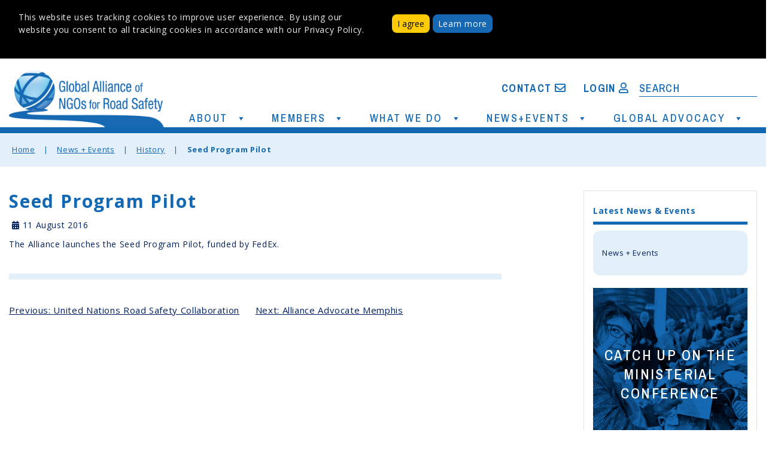

--- FILE ---
content_type: text/html; charset=UTF-8
request_url: https://www.roadsafetyngos.org/history/seed-program-pilot/
body_size: 19097
content:
<!DOCTYPE html>

<html lang="en-US">
<head>
  <meta charset="UTF-8">
  <meta name="viewport" content="width=device-width">
  <link rel="profile" href="http://gmpg.org/xfn/11">
  <meta name='robots' content='index, follow, max-image-preview:large, max-snippet:-1, max-video-preview:-1' />

	<!-- This site is optimized with the Yoast SEO plugin v20.7 - https://yoast.com/wordpress/plugins/seo/ -->
	<title>Seed Program Pilot - Global Alliance of NGOs for Road Safety</title>
	<link rel="canonical" href="http://www.roadsafetyngos.org/history/seed-program-pilot/" />
	<meta property="og:locale" content="en_US" />
	<meta property="og:type" content="article" />
	<meta property="og:title" content="Seed Program Pilot - Global Alliance of NGOs for Road Safety" />
	<meta property="og:description" content="The Alliance launches the Seed Program Pilot, funded by FedEx." />
	<meta property="og:url" content="http://www.roadsafetyngos.org/history/seed-program-pilot/" />
	<meta property="og:site_name" content="Global Alliance of NGOs for Road Safety" />
	<meta property="article:published_time" content="2016-08-11T03:39:21+00:00" />
	<meta name="author" content="Liz Man" />
	<meta name="twitter:card" content="summary_large_image" />
	<meta name="twitter:label1" content="Written by" />
	<meta name="twitter:data1" content="Liz Man" />
	<script type="application/ld+json" class="yoast-schema-graph">{"@context":"https://schema.org","@graph":[{"@type":"Article","@id":"http://www.roadsafetyngos.org/history/seed-program-pilot/#article","isPartOf":{"@id":"http://www.roadsafetyngos.org/history/seed-program-pilot/"},"author":{"name":"Liz Man","@id":"http://www.roadsafetyngos.org/#/schema/person/e75a81fb2d0073dd1ba0c6d7babdafb0"},"headline":"Seed Program Pilot","datePublished":"2016-08-11T03:39:21+00:00","dateModified":"2016-08-11T03:39:21+00:00","mainEntityOfPage":{"@id":"http://www.roadsafetyngos.org/history/seed-program-pilot/"},"wordCount":13,"publisher":{"@id":"http://www.roadsafetyngos.org/#organization"},"articleSection":["History"],"inLanguage":"en-US"},{"@type":"WebPage","@id":"http://www.roadsafetyngos.org/history/seed-program-pilot/","url":"http://www.roadsafetyngos.org/history/seed-program-pilot/","name":"Seed Program Pilot - Global Alliance of NGOs for Road Safety","isPartOf":{"@id":"http://www.roadsafetyngos.org/#website"},"datePublished":"2016-08-11T03:39:21+00:00","dateModified":"2016-08-11T03:39:21+00:00","breadcrumb":{"@id":"http://www.roadsafetyngos.org/history/seed-program-pilot/#breadcrumb"},"inLanguage":"en-US","potentialAction":[{"@type":"ReadAction","target":["http://www.roadsafetyngos.org/history/seed-program-pilot/"]}]},{"@type":"BreadcrumbList","@id":"http://www.roadsafetyngos.org/history/seed-program-pilot/#breadcrumb","itemListElement":[{"@type":"ListItem","position":1,"name":"Home","item":"http://www.roadsafetyngos.org/"},{"@type":"ListItem","position":2,"name":"News + Events","item":"http://www.roadsafetyngos.org/news-events-orig/"},{"@type":"ListItem","position":3,"name":"Seed Program Pilot"}]},{"@type":"WebSite","@id":"http://www.roadsafetyngos.org/#website","url":"http://www.roadsafetyngos.org/","name":"Global Alliance of NGOs for Road Safety","description":"Mobilizing and Empowering NGOs from Around the World","publisher":{"@id":"http://www.roadsafetyngos.org/#organization"},"potentialAction":[{"@type":"SearchAction","target":{"@type":"EntryPoint","urlTemplate":"http://www.roadsafetyngos.org/?s={search_term_string}"},"query-input":"required name=search_term_string"}],"inLanguage":"en-US"},{"@type":"Organization","@id":"http://www.roadsafetyngos.org/#organization","name":"Global Alliance of NGOs for Road Safety","url":"http://www.roadsafetyngos.org/","logo":{"@type":"ImageObject","inLanguage":"en-US","@id":"http://www.roadsafetyngos.org/#/schema/logo/image/","url":"https://www.roadsafetyngos.org/wp-content/uploads/2019/02/Alliance_HP_FINAL.jpg","contentUrl":"https://www.roadsafetyngos.org/wp-content/uploads/2019/02/Alliance_HP_FINAL.jpg","width":320,"height":127,"caption":"Global Alliance of NGOs for Road Safety"},"image":{"@id":"http://www.roadsafetyngos.org/#/schema/logo/image/"}},{"@type":"Person","@id":"http://www.roadsafetyngos.org/#/schema/person/e75a81fb2d0073dd1ba0c6d7babdafb0","name":"Liz Man","image":{"@type":"ImageObject","inLanguage":"en-US","@id":"http://www.roadsafetyngos.org/#/schema/person/image/","url":"https://secure.gravatar.com/avatar/b2c6d24257be35fefcea2a7e64b50f5f?s=96&d=mm&r=g","contentUrl":"https://secure.gravatar.com/avatar/b2c6d24257be35fefcea2a7e64b50f5f?s=96&d=mm&r=g","caption":"Liz Man"},"url":"https://www.roadsafetyngos.org/author/lizadmin/"}]}</script>
	<!-- / Yoast SEO plugin. -->


<link rel='dns-prefetch' href='//secure.gravatar.com' />
<link rel='dns-prefetch' href='//cdnjs.cloudflare.com' />
<link rel='dns-prefetch' href='//stats.wp.com' />
<link rel='dns-prefetch' href='//fonts.googleapis.com' />
<link rel='dns-prefetch' href='//v0.wordpress.com' />
<link rel="alternate" type="application/rss+xml" title="Global Alliance of NGOs for Road Safety &raquo; Feed" href="https://www.roadsafetyngos.org/feed/" />
<link rel="alternate" type="application/rss+xml" title="Global Alliance of NGOs for Road Safety &raquo; Comments Feed" href="https://www.roadsafetyngos.org/comments/feed/" />
<link rel='stylesheet' id='wp-block-library-css' href='https://www.roadsafetyngos.org/wp-includes/css/dist/block-library/style.min.css?ver=6.1.1' type='text/css' media='all' />
<style id='wp-block-library-inline-css' type='text/css'>
.has-text-align-justify{text-align:justify;}
</style>
<link rel='stylesheet' id='jetpack-videopress-video-block-view-css' href='https://www.roadsafetyngos.org/wp-content/plugins/jetpack/jetpack_vendor/automattic/jetpack-videopress/build/block-editor/blocks/video/view.css?minify=false&#038;ver=317afd605f368082816f' type='text/css' media='all' />
<link rel='stylesheet' id='mediaelement-css' href='https://www.roadsafetyngos.org/wp-includes/js/mediaelement/mediaelementplayer-legacy.min.css?ver=4.2.17' type='text/css' media='all' />
<link rel='stylesheet' id='wp-mediaelement-css' href='https://www.roadsafetyngos.org/wp-includes/js/mediaelement/wp-mediaelement.min.css?ver=6.1.1' type='text/css' media='all' />
<link rel='stylesheet' id='kioken-blocks-style-css' href='https://www.roadsafetyngos.org/wp-content/plugins/kioken-blocks/dist/blocks.style.build.css?ver=1.3.9' type='text/css' media='all' />
<link rel='stylesheet' id='classic-theme-styles-css' href='https://www.roadsafetyngos.org/wp-includes/css/classic-themes.min.css?ver=1' type='text/css' media='all' />
<style id='global-styles-inline-css' type='text/css'>
body{--wp--preset--color--black: #000000;--wp--preset--color--cyan-bluish-gray: #abb8c3;--wp--preset--color--white: #ffffff;--wp--preset--color--pale-pink: #f78da7;--wp--preset--color--vivid-red: #cf2e2e;--wp--preset--color--luminous-vivid-orange: #ff6900;--wp--preset--color--luminous-vivid-amber: #fcb900;--wp--preset--color--light-green-cyan: #7bdcb5;--wp--preset--color--vivid-green-cyan: #00d084;--wp--preset--color--pale-cyan-blue: #8ed1fc;--wp--preset--color--vivid-cyan-blue: #0693e3;--wp--preset--color--vivid-purple: #9b51e0;--wp--preset--gradient--vivid-cyan-blue-to-vivid-purple: linear-gradient(135deg,rgba(6,147,227,1) 0%,rgb(155,81,224) 100%);--wp--preset--gradient--light-green-cyan-to-vivid-green-cyan: linear-gradient(135deg,rgb(122,220,180) 0%,rgb(0,208,130) 100%);--wp--preset--gradient--luminous-vivid-amber-to-luminous-vivid-orange: linear-gradient(135deg,rgba(252,185,0,1) 0%,rgba(255,105,0,1) 100%);--wp--preset--gradient--luminous-vivid-orange-to-vivid-red: linear-gradient(135deg,rgba(255,105,0,1) 0%,rgb(207,46,46) 100%);--wp--preset--gradient--very-light-gray-to-cyan-bluish-gray: linear-gradient(135deg,rgb(238,238,238) 0%,rgb(169,184,195) 100%);--wp--preset--gradient--cool-to-warm-spectrum: linear-gradient(135deg,rgb(74,234,220) 0%,rgb(151,120,209) 20%,rgb(207,42,186) 40%,rgb(238,44,130) 60%,rgb(251,105,98) 80%,rgb(254,248,76) 100%);--wp--preset--gradient--blush-light-purple: linear-gradient(135deg,rgb(255,206,236) 0%,rgb(152,150,240) 100%);--wp--preset--gradient--blush-bordeaux: linear-gradient(135deg,rgb(254,205,165) 0%,rgb(254,45,45) 50%,rgb(107,0,62) 100%);--wp--preset--gradient--luminous-dusk: linear-gradient(135deg,rgb(255,203,112) 0%,rgb(199,81,192) 50%,rgb(65,88,208) 100%);--wp--preset--gradient--pale-ocean: linear-gradient(135deg,rgb(255,245,203) 0%,rgb(182,227,212) 50%,rgb(51,167,181) 100%);--wp--preset--gradient--electric-grass: linear-gradient(135deg,rgb(202,248,128) 0%,rgb(113,206,126) 100%);--wp--preset--gradient--midnight: linear-gradient(135deg,rgb(2,3,129) 0%,rgb(40,116,252) 100%);--wp--preset--duotone--dark-grayscale: url('#wp-duotone-dark-grayscale');--wp--preset--duotone--grayscale: url('#wp-duotone-grayscale');--wp--preset--duotone--purple-yellow: url('#wp-duotone-purple-yellow');--wp--preset--duotone--blue-red: url('#wp-duotone-blue-red');--wp--preset--duotone--midnight: url('#wp-duotone-midnight');--wp--preset--duotone--magenta-yellow: url('#wp-duotone-magenta-yellow');--wp--preset--duotone--purple-green: url('#wp-duotone-purple-green');--wp--preset--duotone--blue-orange: url('#wp-duotone-blue-orange');--wp--preset--font-size--small: 13px;--wp--preset--font-size--medium: 20px;--wp--preset--font-size--large: 36px;--wp--preset--font-size--x-large: 42px;--wp--preset--spacing--20: 0.44rem;--wp--preset--spacing--30: 0.67rem;--wp--preset--spacing--40: 1rem;--wp--preset--spacing--50: 1.5rem;--wp--preset--spacing--60: 2.25rem;--wp--preset--spacing--70: 3.38rem;--wp--preset--spacing--80: 5.06rem;}:where(.is-layout-flex){gap: 0.5em;}body .is-layout-flow > .alignleft{float: left;margin-inline-start: 0;margin-inline-end: 2em;}body .is-layout-flow > .alignright{float: right;margin-inline-start: 2em;margin-inline-end: 0;}body .is-layout-flow > .aligncenter{margin-left: auto !important;margin-right: auto !important;}body .is-layout-constrained > .alignleft{float: left;margin-inline-start: 0;margin-inline-end: 2em;}body .is-layout-constrained > .alignright{float: right;margin-inline-start: 2em;margin-inline-end: 0;}body .is-layout-constrained > .aligncenter{margin-left: auto !important;margin-right: auto !important;}body .is-layout-constrained > :where(:not(.alignleft):not(.alignright):not(.alignfull)){max-width: var(--wp--style--global--content-size);margin-left: auto !important;margin-right: auto !important;}body .is-layout-constrained > .alignwide{max-width: var(--wp--style--global--wide-size);}body .is-layout-flex{display: flex;}body .is-layout-flex{flex-wrap: wrap;align-items: center;}body .is-layout-flex > *{margin: 0;}:where(.wp-block-columns.is-layout-flex){gap: 2em;}.has-black-color{color: var(--wp--preset--color--black) !important;}.has-cyan-bluish-gray-color{color: var(--wp--preset--color--cyan-bluish-gray) !important;}.has-white-color{color: var(--wp--preset--color--white) !important;}.has-pale-pink-color{color: var(--wp--preset--color--pale-pink) !important;}.has-vivid-red-color{color: var(--wp--preset--color--vivid-red) !important;}.has-luminous-vivid-orange-color{color: var(--wp--preset--color--luminous-vivid-orange) !important;}.has-luminous-vivid-amber-color{color: var(--wp--preset--color--luminous-vivid-amber) !important;}.has-light-green-cyan-color{color: var(--wp--preset--color--light-green-cyan) !important;}.has-vivid-green-cyan-color{color: var(--wp--preset--color--vivid-green-cyan) !important;}.has-pale-cyan-blue-color{color: var(--wp--preset--color--pale-cyan-blue) !important;}.has-vivid-cyan-blue-color{color: var(--wp--preset--color--vivid-cyan-blue) !important;}.has-vivid-purple-color{color: var(--wp--preset--color--vivid-purple) !important;}.has-black-background-color{background-color: var(--wp--preset--color--black) !important;}.has-cyan-bluish-gray-background-color{background-color: var(--wp--preset--color--cyan-bluish-gray) !important;}.has-white-background-color{background-color: var(--wp--preset--color--white) !important;}.has-pale-pink-background-color{background-color: var(--wp--preset--color--pale-pink) !important;}.has-vivid-red-background-color{background-color: var(--wp--preset--color--vivid-red) !important;}.has-luminous-vivid-orange-background-color{background-color: var(--wp--preset--color--luminous-vivid-orange) !important;}.has-luminous-vivid-amber-background-color{background-color: var(--wp--preset--color--luminous-vivid-amber) !important;}.has-light-green-cyan-background-color{background-color: var(--wp--preset--color--light-green-cyan) !important;}.has-vivid-green-cyan-background-color{background-color: var(--wp--preset--color--vivid-green-cyan) !important;}.has-pale-cyan-blue-background-color{background-color: var(--wp--preset--color--pale-cyan-blue) !important;}.has-vivid-cyan-blue-background-color{background-color: var(--wp--preset--color--vivid-cyan-blue) !important;}.has-vivid-purple-background-color{background-color: var(--wp--preset--color--vivid-purple) !important;}.has-black-border-color{border-color: var(--wp--preset--color--black) !important;}.has-cyan-bluish-gray-border-color{border-color: var(--wp--preset--color--cyan-bluish-gray) !important;}.has-white-border-color{border-color: var(--wp--preset--color--white) !important;}.has-pale-pink-border-color{border-color: var(--wp--preset--color--pale-pink) !important;}.has-vivid-red-border-color{border-color: var(--wp--preset--color--vivid-red) !important;}.has-luminous-vivid-orange-border-color{border-color: var(--wp--preset--color--luminous-vivid-orange) !important;}.has-luminous-vivid-amber-border-color{border-color: var(--wp--preset--color--luminous-vivid-amber) !important;}.has-light-green-cyan-border-color{border-color: var(--wp--preset--color--light-green-cyan) !important;}.has-vivid-green-cyan-border-color{border-color: var(--wp--preset--color--vivid-green-cyan) !important;}.has-pale-cyan-blue-border-color{border-color: var(--wp--preset--color--pale-cyan-blue) !important;}.has-vivid-cyan-blue-border-color{border-color: var(--wp--preset--color--vivid-cyan-blue) !important;}.has-vivid-purple-border-color{border-color: var(--wp--preset--color--vivid-purple) !important;}.has-vivid-cyan-blue-to-vivid-purple-gradient-background{background: var(--wp--preset--gradient--vivid-cyan-blue-to-vivid-purple) !important;}.has-light-green-cyan-to-vivid-green-cyan-gradient-background{background: var(--wp--preset--gradient--light-green-cyan-to-vivid-green-cyan) !important;}.has-luminous-vivid-amber-to-luminous-vivid-orange-gradient-background{background: var(--wp--preset--gradient--luminous-vivid-amber-to-luminous-vivid-orange) !important;}.has-luminous-vivid-orange-to-vivid-red-gradient-background{background: var(--wp--preset--gradient--luminous-vivid-orange-to-vivid-red) !important;}.has-very-light-gray-to-cyan-bluish-gray-gradient-background{background: var(--wp--preset--gradient--very-light-gray-to-cyan-bluish-gray) !important;}.has-cool-to-warm-spectrum-gradient-background{background: var(--wp--preset--gradient--cool-to-warm-spectrum) !important;}.has-blush-light-purple-gradient-background{background: var(--wp--preset--gradient--blush-light-purple) !important;}.has-blush-bordeaux-gradient-background{background: var(--wp--preset--gradient--blush-bordeaux) !important;}.has-luminous-dusk-gradient-background{background: var(--wp--preset--gradient--luminous-dusk) !important;}.has-pale-ocean-gradient-background{background: var(--wp--preset--gradient--pale-ocean) !important;}.has-electric-grass-gradient-background{background: var(--wp--preset--gradient--electric-grass) !important;}.has-midnight-gradient-background{background: var(--wp--preset--gradient--midnight) !important;}.has-small-font-size{font-size: var(--wp--preset--font-size--small) !important;}.has-medium-font-size{font-size: var(--wp--preset--font-size--medium) !important;}.has-large-font-size{font-size: var(--wp--preset--font-size--large) !important;}.has-x-large-font-size{font-size: var(--wp--preset--font-size--x-large) !important;}
.wp-block-navigation a:where(:not(.wp-element-button)){color: inherit;}
:where(.wp-block-columns.is-layout-flex){gap: 2em;}
.wp-block-pullquote{font-size: 1.5em;line-height: 1.6;}
</style>
<link rel='stylesheet' id='qtip2css-css' href='https://www.roadsafetyngos.org/wp-content/plugins/wordpress-tooltips/js/qtip2/jquery.qtip.min.css?ver=6.1.1' type='text/css' media='all' />
<link rel='stylesheet' id='directorycss-css' href='https://www.roadsafetyngos.org/wp-content/plugins/wordpress-tooltips/js/jdirectory/directory.min.css?ver=6.1.1' type='text/css' media='all' />
<link rel='stylesheet' id='megamenu-css' href='https://www.roadsafetyngos.org/wp-content/uploads/maxmegamenu/style.css?ver=985853' type='text/css' media='all' />
<link rel='stylesheet' id='dashicons-css' href='https://www.roadsafetyngos.org/wp-includes/css/dashicons.min.css?ver=6.1.1' type='text/css' media='all' />
<link rel='stylesheet' id='perfect-blog-font-css' href='//fonts.googleapis.com/css?family=PT+Sans%3A300%2C400%2C600%2C700%2C800%2C900%7CRoboto%3A400%2C700%7CExo%3A100%2C100i%2C200%2C200i%2C300%2C300i%2C400%2C400i%2C500%2C500i%2C600%2C600i%2C700%2C700i%2C800%2C800i%2C900%2C900i%7COpen+Sans%7COverpass%7CMontserrat%3A300%2C400%2C600%2C700%2C800%2C900%7CPlayball%3A300%2C400%2C600%2C700%2C800%2C900%7CAlegreya%3A300%2C400%2C600%2C700%2C800%2C900%7CJulius+Sans+One%7CArsenal%7CSlabo%7CLato%7COverpass+Mono%7CSource+Sans+Pro%7CRaleway%7CMerriweather%7CDroid+Sans%7CRubik%7CLora%7CUbuntu%7CCabin%7CArimo%7CPlayfair+Display%7CQuicksand%7CPadauk%7CMuli%7CInconsolata%7CBitter%7CPacifico%7CIndie+Flower%7CVT323%7CDosis%7CFrank+Ruhl+Libre%7CFjalla+One%7COxygen%7CArvo%7CNoto+Serif%7CLobster%7CCrimson+Text%7CYanone+Kaffeesatz%7CAnton%7CLibre+Baskerville%7CBree+Serif%7CGloria+Hallelujah%7CJosefin+Sans%7CAbril+Fatface%7CVarela+Round%7CVampiro+One%7CShadows+Into+Light%7CCuprum%7CRokkitt%7CVollkorn%7CFrancois+One%7COrbitron%7CPatua+One%7CAcme%7CSatisfy%7CJosefin+Slab%7CQuattrocento+Sans%7CArchitects+Daughter%7CRusso+One%7CMonda%7CRighteous%7CLobster+Two%7CHammersmith+One%7CCourgette%7CPermanent+Marker%7CCherry+Swash%7CCormorant+Garamond%7CPoiret+One%7CBenchNine%7CEconomica%7CHandlee%7CCardo%7CAlfa+Slab+One%7CAveria+Serif+Libre%7CCookie%7CChewy%7CGreat+Vibes%7CComing+Soon%7CPhilosopher%7CDays+One%7CKanit%7CShrikhand%7CTangerine%7CIM+Fell+English+SC%7CBoogaloo%7CBangers%7CFredoka+One%7CBad+Script%7CVolkhov%7CShadows+Into+Light+Two%7CMarck+Script%7CSacramento%7CUnica+One&#038;ver=6.1.1' type='text/css' media='all' />
<link rel='stylesheet' id='bootstrap-css' href='https://www.roadsafetyngos.org/wp-content/themes/perfect-blog/css/bootstrap.css?ver=6.1.1' type='text/css' media='all' />
<link rel='stylesheet' id='perfect-blog-basic-style-css' href='https://www.roadsafetyngos.org/wp-content/themes/perfect-blog/style.css?ver=6.1.1' type='text/css' media='all' />
<link rel='stylesheet' id='perfect-blog-effect-css' href='https://www.roadsafetyngos.org/wp-content/themes/perfect-blog/css/effect.css?ver=6.1.1' type='text/css' media='all' />
<link rel='stylesheet' id='font-awesome-css' href='https://www.roadsafetyngos.org/wp-content/themes/perfect-blog/css/fontawesome-all.css?ver=6.1.1' type='text/css' media='all' />
<!--[if IE]>
<link rel='stylesheet' id='perfect-blog-ie-css' href='https://www.roadsafetyngos.org/wp-content/themes/perfect-blog/css/ie.css?ver=6.1.1' type='text/css' media='all' />
<![endif]-->
<link rel='stylesheet' id='sweetalert2css-css' href='https://www.roadsafetyngos.org/wp-content/themes/perfect-blog/js/sweetalert2/sweetalert2.min.css?ver=6.1.1' type='text/css' media='all' />
<link rel='stylesheet' id='bellows-css' href='https://www.roadsafetyngos.org/wp-content/plugins/bellows-accordion-menu/assets/css/bellows.min.css?ver=1.4.3' type='text/css' media='all' />
<link rel='stylesheet' id='bellows-font-awesome-css' href='https://www.roadsafetyngos.org/wp-content/plugins/bellows-accordion-menu/assets/css/fontawesome/css/font-awesome.min.css?ver=1.4.3' type='text/css' media='all' />
<link rel='stylesheet' id='bellows-vanilla-css' href='https://www.roadsafetyngos.org/wp-content/plugins/bellows-accordion-menu/assets/css/skins/vanilla.css?ver=1.4.3' type='text/css' media='all' />
<link rel='stylesheet' id='jetpack_css-css' href='https://www.roadsafetyngos.org/wp-content/plugins/jetpack/css/jetpack.css?ver=12.1.2' type='text/css' media='all' />
<script type='text/javascript' src='https://www.roadsafetyngos.org/wp-includes/js/jquery/jquery.min.js?ver=3.6.1' id='jquery-core-js'></script>
<script type='text/javascript' src='https://www.roadsafetyngos.org/wp-includes/js/jquery/jquery-migrate.min.js?ver=3.3.2' id='jquery-migrate-js'></script>
<script type='text/javascript' src='https://www.roadsafetyngos.org/wp-content/plugins/wordpress-tooltips/js/qtip2/jquery.qtip.min.js?ver=6.1.1' id='qtip2js-js'></script>
<script type='text/javascript' src='https://www.roadsafetyngos.org/wp-content/plugins/wordpress-tooltips/js/jdirectory/jquery.directory.min.js?ver=6.1.1' id='directoryjs-js'></script>
<script type='text/javascript' src='https://www.roadsafetyngos.org/wp-content/themes/perfect-blog/js/SmoothScroll.js?ver=6.1.1' id='SmoothScroll-jquery-js'></script>
<script type='text/javascript' src='https://www.roadsafetyngos.org/wp-content/themes/perfect-blog/js/custom.js?ver=6.1.1' id='perfect-blog-customscripts-jquery-js'></script>
<script type='text/javascript' src='https://www.roadsafetyngos.org/wp-content/themes/perfect-blog/js/bootstrap.js?ver=6.1.1' id='bootstrap-js'></script>
<script type='text/javascript' src='https://www.roadsafetyngos.org/wp-content/themes/perfect-blog/js/sweetalert2/sweetalert2.min.js?ver=6.1.1' id='sweetalert2-js'></script>
<link rel="https://api.w.org/" href="https://www.roadsafetyngos.org/wp-json/" /><link rel="alternate" type="application/json" href="https://www.roadsafetyngos.org/wp-json/wp/v2/posts/11620" /><link rel="EditURI" type="application/rsd+xml" title="RSD" href="https://www.roadsafetyngos.org/xmlrpc.php?rsd" />
<link rel="wlwmanifest" type="application/wlwmanifest+xml" href="https://www.roadsafetyngos.org/wp-includes/wlwmanifest.xml" />
<meta name="generator" content="WordPress 6.1.1" />
<link rel='shortlink' href='https://wp.me/paH1QP-31q' />
<link rel="alternate" type="application/json+oembed" href="https://www.roadsafetyngos.org/wp-json/oembed/1.0/embed?url=https%3A%2F%2Fwww.roadsafetyngos.org%2Fhistory%2Fseed-program-pilot%2F" />
<link rel="alternate" type="text/xml+oembed" href="https://www.roadsafetyngos.org/wp-json/oembed/1.0/embed?url=https%3A%2F%2Fwww.roadsafetyngos.org%2Fhistory%2Fseed-program-pilot%2F&#038;format=xml" />
<style id="bellows-custom-generated-css">
/* Status: Loaded from Transient */

</style>			<script type="text/javascript">
				YCD_VERSION_PRO=2.12;			</script>
		 	<script type="text/javascript">	
	if(typeof jQuery=='undefined')
	{
		document.write('<'+'script src="http://www.roadsafetyngos.org/wp-content/plugins//wordpress-tooltips/js/qtip/jquery.js" type="text/javascript"></'+'script>');
	}
	</script>
	<script type="text/javascript">

	function toolTips(whichID,theTipContent)
	{
    		theTipContent = theTipContent.replace('[[[[[','');
    		theTipContent = theTipContent.replace(']]]]]','');
    		theTipContent = theTipContent.replace('@@@@','');
    		theTipContent = theTipContent.replace('####','');
    		theTipContent = theTipContent.replace('%%%%','');
    		theTipContent = theTipContent.replace('//##','');
    		theTipContent = theTipContent.replace('##]]','');
    		    		    		    		
			jQuery(whichID).qtip
			(
				{
					content:
					{
						text:theTipContent,
												
					},
   					style:
   					{
   					   						classes:' qtip-light wordpress-tooltip-free qtip-rounded qtip-shadow '
    				},
    				position:
    				{
    					viewport: jQuery(window),
    					my: 'bottom center',
    					at: 'top center'
    				},
					show:'mouseover',
					hide: { fixed: true, delay: 200 }
				}
			)
	}
</script>
	
	<style type="text/css">
	.tooltips_table .tooltipsall
	{
		border-bottom:none !important;
	}
	.tooltips_table span {
    color: inherit !important;
	}
	.qtip-content .tooltipsall
	{
		border-bottom:none !important;
		color: inherit !important;
	}
	
		.tooltipsincontent
	{
		border-bottom:2px dotted #888;	
	}

	.tooltipsPopupCreditLink a
	{
		color:gray;
	}	
	</style>
			<style type="text/css">
			.navitems a
			{
				text-decoration: none !important;
			}
		</style>
			<style>img#wpstats{display:none}</style>
		<link rel="icon" href="https://www.roadsafetyngos.org/wp-content/uploads/2020/05/cropped-Screenshot_2020-05-12_20-18-22-32x32.png" sizes="32x32" />
<link rel="icon" href="https://www.roadsafetyngos.org/wp-content/uploads/2020/05/cropped-Screenshot_2020-05-12_20-18-22-192x192.png" sizes="192x192" />
<link rel="apple-touch-icon" href="https://www.roadsafetyngos.org/wp-content/uploads/2020/05/cropped-Screenshot_2020-05-12_20-18-22-180x180.png" />
<meta name="msapplication-TileImage" content="https://www.roadsafetyngos.org/wp-content/uploads/2020/05/cropped-Screenshot_2020-05-12_20-18-22-270x270.png" />
<style type="text/css" id="wp-custom-css">.homecover {
	font-family: 'Archivo Narrow', sans-serif !important;
	font-weight: bold;
	letter-spacing: 5.04px;
	line-height: 40px;
}

.homecoversub {
	font-family: 'Archivo Narrow', sans-serif !important;
	font-weight: 400;
	font-size: 24px;
	letter-spacing: 2.4px;
	line-height: 30px;
}

.wp-block-columns .featureblock {
	max-height: 304px !important;
}

.featureblock a:link { 
	font-family: 'Archivo Narrow', sans-serif !important;
	font-weight: 400;
	font-size: 24px;
	letter-spacing: 2.4px;
	line-height: 32px;
}
.featureblock a:hover { 
	font-family: 'Archivo Narrow', sans-serif !important;
	font-weight: 400;
	font-size: 24px;
	letter-spacing: 2.4px;
	line-height: 32px;
	color: #ffcb05;
}
.featureblock a:visited { 
	font-family: 'Archivo Narrow', sans-serif !important;
	font-weight: 400;
	font-size: 24px;
	letter-spacing: 2.4px;
	line-height: 32px;
	color: #fff !important;
}</style><style type="text/css">/** Mega Menu CSS: fs **/</style>
<style id="wpforms-css-vars-root">
				:root {
					--wpforms-field-border-radius: 3px;
--wpforms-field-border-style: solid;
--wpforms-field-border-size: 1px;
--wpforms-field-background-color: #ffffff;
--wpforms-field-border-color: rgba( 0, 0, 0, 0.25 );
--wpforms-field-border-color-spare: rgba( 0, 0, 0, 0.25 );
--wpforms-field-text-color: rgba( 0, 0, 0, 0.7 );
--wpforms-field-menu-color: #ffffff;
--wpforms-label-color: rgba( 0, 0, 0, 0.85 );
--wpforms-label-sublabel-color: rgba( 0, 0, 0, 0.55 );
--wpforms-label-error-color: #d63637;
--wpforms-button-border-radius: 3px;
--wpforms-button-border-style: none;
--wpforms-button-border-size: 1px;
--wpforms-button-background-color: #066aab;
--wpforms-button-border-color: #066aab;
--wpforms-button-text-color: #ffffff;
--wpforms-page-break-color: #066aab;
--wpforms-background-image: none;
--wpforms-background-position: center center;
--wpforms-background-repeat: no-repeat;
--wpforms-background-size: cover;
--wpforms-background-width: 100px;
--wpforms-background-height: 100px;
--wpforms-background-color: rgba( 0, 0, 0, 0 );
--wpforms-background-url: none;
--wpforms-container-padding: 0px;
--wpforms-container-border-style: none;
--wpforms-container-border-width: 1px;
--wpforms-container-border-color: #000000;
--wpforms-container-border-radius: 3px;
--wpforms-field-size-input-height: 43px;
--wpforms-field-size-input-spacing: 15px;
--wpforms-field-size-font-size: 16px;
--wpforms-field-size-line-height: 19px;
--wpforms-field-size-padding-h: 14px;
--wpforms-field-size-checkbox-size: 16px;
--wpforms-field-size-sublabel-spacing: 5px;
--wpforms-field-size-icon-size: 1;
--wpforms-label-size-font-size: 16px;
--wpforms-label-size-line-height: 19px;
--wpforms-label-size-sublabel-font-size: 14px;
--wpforms-label-size-sublabel-line-height: 17px;
--wpforms-button-size-font-size: 17px;
--wpforms-button-size-height: 41px;
--wpforms-button-size-padding-h: 15px;
--wpforms-button-size-margin-top: 10px;
--wpforms-container-shadow-size-box-shadow: none;

				}
			</style>
<!-- Global site tag (gtag.js) - Google Analytics -->
<script async src="https://www.googletagmanager.com/gtag/js?id=G-R4W6Q2L6CV"></script>
<script>
  window.dataLayer = window.dataLayer || [];
  function gtag(){dataLayer.push(arguments);}
  gtag('js', new Date());

  gtag('config', 'G-R4W6Q2L6CV');
</script>

</head>

<body class="post-template-default single single-post postid-11620 single-format-standard wp-custom-logo is_chrome mega-menu-mainmega">
	
<!-- Disclaimer Section -->
<div class="row" style="background: #000;">
	<div class="container">
		<div class="navbar cdfooter-sticky" style="margin-bottom: 20px; display:none;">
			<div class="col-md-6">
				<div class="disclaimer">
					This website uses tracking cookies to improve user experience.  
					By using our website you consent to all tracking cookies in accordance with our Privacy Policy. 
				</div>
			</div>
			<div class="col-md-6">
				<button type="button" class="btn btn-sm btn-default" onclick="agree();">I agree</button>
				<a href="https://drive.google.com/file/d/10KmuZNFUcPATrroIXb6q5SXdkNV-e4He/view" target="_blank" role="button" class="btn btn-sm btn-primary " style="text-decoration:none;" >Learn more</a>
			</div>
		</div> <!-- end navbar sticky -->
	</div> <!-- end disclaimer container -->
</div> <!-- end disclaimer row -->
<!-- End Disclaimer Section -->



<div id="header">
	<div class="container">
		<div class="row">
			<div class="col-lg-3 col-md-4"><a href='http://www.roadsafetyngos.org/'>
				<img src="/images/LOGO_02.jpg" style="margin-bottom: 11px;position:relative;z-index:12;"></a>
			</div>
			<div class="col-lg-9 col-md-8 d-sm-none d-md-block">
				<div class="nav">
					<ul>
						<li><a href="http://www.roadsafetyngos.org/about-us/contact/">Contact <i class="far fa-envelope"></i></a></li>
						<li><li id="menu-item-207" class="menu-item menu-item-type-post_type menu-item-object-page menu-item-207"><a href="http://www.roadsafetyngos.org/members/login/">Login <i class="far fa-user"></i></a></li></li>
						<!--<li><form method="get" id="searchform" action="/"  style="top: -5px; position: relative !important;" >
								<input type="text"  class="field" name="s" id="s" placeholder="Search" style="font-family: 'Archivo Narrow', sans-serif; border: 0px; border-bottom: 1px solid;" />
								<input type="submit" class="submit" name="submit" id="searchsubmit" style="display: none;" value="Search" />
								</form></li> -->
								
						<li>
						<div class="homesearch">&nbsp;&nbsp;
							<form method="get" id="searchform" action="/" > <!--  style="top: -4px; position: relative !important;"  -->
							<input type="text"  class="field" name="s" id="s" placeholder="Search" />
							<input type="submit" class="submit" name="submit" id="searchsubmit" style="display: none;" value="Search" />
							</form>
						</div>
						</li>
					</ul>
					<!-- <div class="menu-topright-container">
						<ul id="menu-topright" class="menu">
							<li id="menu-item-208" class="menu-item menu-item-type-post_type menu-item-object-page menu-item-208">
							<a href="http://www.roadsafetyngos.org/contact/">Contact <i class="far fa-envelope"></i></a>
							</li>
								<li id="menu-item-207" class="menu-item menu-item-type-post_type menu-item-object-page menu-item-207"><a href="http://www.roadsafetyngos.org/login/">Login <i class="far fa-user"></i></a></li>							<li>
							    <form method="get" id="searchform" action="/"  style="top: -5px; position: relative !important;" >
								<input type="text"  class="field" name="s" id="s" placeholder="Search" style="font-family: 'Archivo Narrow', sans-serif;" />
								<input type="submit" class="submit" name="submit" id="searchsubmit" style="display: none;" value="Search" />
								</form>
							</li>
						</ul>
			
					</div> <!-- end menu topright -->
				</div> <!-- end menu topright container -->
			</div>
		</div>
	</div>
</div>


	<div class="container megapm">
		<div id="mega-menu-wrap-mainmega" class="mega-menu-wrap"><div class="mega-menu-toggle"><div class="mega-toggle-blocks-left"></div><div class="mega-toggle-blocks-center"></div><div class="mega-toggle-blocks-right"><div class='mega-toggle-block mega-menu-toggle-block mega-toggle-block-1' id='mega-toggle-block-1' tabindex='0'><span class='mega-toggle-label' role='button' aria-expanded='false'><span class='mega-toggle-label-closed'>MENU</span><span class='mega-toggle-label-open'>MENU</span></span></div></div></div><ul id="mega-menu-mainmega" class="mega-menu max-mega-menu mega-menu-horizontal mega-no-js" data-event="hover_intent" data-effect="fade" data-effect-speed="200" data-effect-mobile="disabled" data-effect-speed-mobile="0" data-panel-width="body" data-panel-inner-width=".container" data-mobile-force-width="body" data-second-click="go" data-document-click="collapse" data-vertical-behaviour="standard" data-breakpoint="1000" data-unbind="true" data-mobile-state="collapse_all" data-hover-intent-timeout="300" data-hover-intent-interval="100"><li class='mega-menu-item mega-menu-item-type-custom mega-menu-item-object-custom mega-menu-item-has-children mega-menu-megamenu mega-align-bottom-left mega-menu-grid mega-has-icon mega-icon-right mega-menu-item-87165' id='mega-menu-item-87165'><a class="dashicons-arrow-down mega-menu-link" href="#" aria-haspopup="true" aria-expanded="false" tabindex="0">About<span class="mega-indicator"></span></a>
<ul class="mega-sub-menu">
<li class='mega-menu-row' id='mega-menu-87165-0'>
	<ul class="mega-sub-menu">
<li class='mega-menu-column mega-menu-columns-3-of-12 mega-hide-on-mobile' id='mega-menu-87165-0-0'>
		<ul class="mega-sub-menu">
<li class='mega-menu-item mega-menu-item-type-widget widget_media_image mega-menu-item-media_image-3' id='mega-menu-item-media_image-3'><img width="326" height="192" src="https://www.roadsafetyngos.org/wp-content/uploads/2020/02/Screen-Shot-2020-02-18-at-2.12.55-PM.png" class="image wp-image-87170  attachment-full size-full" alt="" decoding="async" loading="lazy" style="max-width: 100%; height: auto;" srcset="https://www.roadsafetyngos.org/wp-content/uploads/2020/02/Screen-Shot-2020-02-18-at-2.12.55-PM.png 326w, https://www.roadsafetyngos.org/wp-content/uploads/2020/02/Screen-Shot-2020-02-18-at-2.12.55-PM-300x177.png 300w" sizes="(max-width: 326px) 100vw, 326px" data-attachment-id="87170" data-permalink="https://www.roadsafetyngos.org/screen-shot-2020-02-18-at-2-12-55-pm/" data-orig-file="https://www.roadsafetyngos.org/wp-content/uploads/2020/02/Screen-Shot-2020-02-18-at-2.12.55-PM.png" data-orig-size="326,192" data-comments-opened="0" data-image-meta="{&quot;aperture&quot;:&quot;0&quot;,&quot;credit&quot;:&quot;&quot;,&quot;camera&quot;:&quot;&quot;,&quot;caption&quot;:&quot;&quot;,&quot;created_timestamp&quot;:&quot;0&quot;,&quot;copyright&quot;:&quot;&quot;,&quot;focal_length&quot;:&quot;0&quot;,&quot;iso&quot;:&quot;0&quot;,&quot;shutter_speed&quot;:&quot;0&quot;,&quot;title&quot;:&quot;&quot;,&quot;orientation&quot;:&quot;0&quot;}" data-image-title="Screen Shot 2020-02-18 at 2.12.55 PM" data-image-description="" data-image-caption="" data-medium-file="https://www.roadsafetyngos.org/wp-content/uploads/2020/02/Screen-Shot-2020-02-18-at-2.12.55-PM-300x177.png" data-large-file="https://www.roadsafetyngos.org/wp-content/uploads/2020/02/Screen-Shot-2020-02-18-at-2.12.55-PM.png" /></li>		</ul>
</li><li class='mega-menu-column mega-menu-columns-3-of-12' id='mega-menu-87165-0-1'>
		<ul class="mega-sub-menu">
<li class='mega-menu-item mega-menu-item-type-widget widget_text mega-menu-item-text-5' id='mega-menu-item-text-5'><h4 class="mega-block-title">About Us</h4>			<div class="textwidget"><p><a href="/about/about-us/alliance/">About Us</a></p>
<p><a href="https://www.roadsafetyngos.org/about/about-us/strategic-plan/">Strategic Plan</a></p>
<p><a href="/about/about-us/history/">Mission &amp; History</a></p>
<p><a href="https://www.roadsafetyngos.org/our-impact/">Our impact</a></p>
<p><a href="/about/about-us/team/">Team</a></p>
<p><a href="/about/about-us/opportunities/">Work with us</a></p>
<p><a href="/about/about-us/friends-sponsors/">Sponsors</a></p>
<p><a href="/about/about-us/awards-affiliations/">Awards &amp; Affiliations</a></p>
<p><a href="https://www.roadsafetyngos.org/engagement-strategy/">UNRSF Engagement Strategy</a></p>
<p><a href="https://www.roadsafetyngos.org/about/about-us/global-meeting-2027-expression-of-interest/">Global Meeting Expression of Interest</a></p>
</div>
		</li>		</ul>
</li><li class='mega-menu-column mega-menu-columns-3-of-12' id='mega-menu-87165-0-2'>
		<ul class="mega-sub-menu">
<li class='mega-menu-item mega-menu-item-type-widget widget_text mega-menu-item-text-6' id='mega-menu-item-text-6'><h4 class="mega-block-title">About Road Safety</h4>			<div class="textwidget"><p><a href="/about/about-road-safety/why-road-safety/">Why Road Safety?</a></p>
<p><a href="/about/about-road-safety/global-commitments/">Global Commitments</a></p>
<p><a href="/about/about-road-safety/un-resolution-on-improving-global-road-safety/">2020 UN Resolution</a></p>
<p><a href="/decade-of-action-and-global-plan-2021-2030/">Decade of Action &amp; Global Plan</a></p>
<p><a href="/about/about-road-safety/ngo-response/">NGO Response</a></p>
</div>
		</li>		</ul>
</li><li class='mega-menu-column mega-menu-columns-3-of-12' id='mega-menu-87165-0-3'>
		<ul class="mega-sub-menu">
<li class='mega-menu-item mega-menu-item-type-widget widget_text mega-menu-item-text-7' id='mega-menu-item-text-7'><h4 class="mega-block-title">Governance</h4>			<div class="textwidget"><p><a href="/about/governance/governing-documents/">Bylaws, Policies, &amp; Governing Documents</a></p>
<p><a href="/about/governance/annual-reports/">Annual Reports</a></p>
<p><a href="https://www.roadsafetyngos.org/general-assembly/">General Assembly</a></p>
</div>
		</li>		</ul>
</li>	</ul>
</li></ul>
</li><li class='mega-menu-item mega-menu-item-type-custom mega-menu-item-object-custom mega-menu-item-has-children mega-menu-megamenu mega-align-bottom-left mega-menu-grid mega-has-icon mega-icon-right mega-menu-item-87166' id='mega-menu-item-87166'><a class="dashicons-arrow-down mega-menu-link" href="#" aria-haspopup="true" aria-expanded="false" tabindex="0">Members<span class="mega-indicator"></span></a>
<ul class="mega-sub-menu">
<li class='mega-menu-row' id='mega-menu-87166-0'>
	<ul class="mega-sub-menu">
<li class='mega-menu-column mega-menu-columns-3-of-12 mega-hide-on-mobile' id='mega-menu-87166-0-0'>
		<ul class="mega-sub-menu">
<li class='mega-menu-item mega-menu-item-type-widget widget_media_image mega-menu-item-media_image-4' id='mega-menu-item-media_image-4'><img width="325" height="192" src="https://www.roadsafetyngos.org/wp-content/uploads/2020/02/Screen-Shot-2020-02-20-at-11.34.23-AM.png" class="image wp-image-87726  attachment-full size-full" alt="" decoding="async" loading="lazy" style="max-width: 100%; height: auto;" srcset="https://www.roadsafetyngos.org/wp-content/uploads/2020/02/Screen-Shot-2020-02-20-at-11.34.23-AM.png 325w, https://www.roadsafetyngos.org/wp-content/uploads/2020/02/Screen-Shot-2020-02-20-at-11.34.23-AM-300x177.png 300w" sizes="(max-width: 325px) 100vw, 325px" data-attachment-id="87726" data-permalink="https://www.roadsafetyngos.org/screen-shot-2020-02-20-at-11-34-23-am/" data-orig-file="https://www.roadsafetyngos.org/wp-content/uploads/2020/02/Screen-Shot-2020-02-20-at-11.34.23-AM.png" data-orig-size="325,192" data-comments-opened="0" data-image-meta="{&quot;aperture&quot;:&quot;0&quot;,&quot;credit&quot;:&quot;&quot;,&quot;camera&quot;:&quot;&quot;,&quot;caption&quot;:&quot;&quot;,&quot;created_timestamp&quot;:&quot;0&quot;,&quot;copyright&quot;:&quot;&quot;,&quot;focal_length&quot;:&quot;0&quot;,&quot;iso&quot;:&quot;0&quot;,&quot;shutter_speed&quot;:&quot;0&quot;,&quot;title&quot;:&quot;&quot;,&quot;orientation&quot;:&quot;0&quot;}" data-image-title="Screen Shot 2020-02-20 at 11.34.23 AM" data-image-description="" data-image-caption="" data-medium-file="https://www.roadsafetyngos.org/wp-content/uploads/2020/02/Screen-Shot-2020-02-20-at-11.34.23-AM-300x177.png" data-large-file="https://www.roadsafetyngos.org/wp-content/uploads/2020/02/Screen-Shot-2020-02-20-at-11.34.23-AM.png" /></li>		</ul>
</li><li class='mega-menu-column mega-menu-columns-3-of-12' id='mega-menu-87166-0-1'>
		<ul class="mega-sub-menu">
<li class='mega-menu-item mega-menu-item-type-widget widget_text mega-menu-item-text-10' id='mega-menu-item-text-10'><h4 class="mega-block-title">Search Members</h4>			<div class="textwidget"><p><a href="/members/members-search/?viewall=true">View All Members</a></p>
<p><a href="https://www.roadsafetyngos.org/members/friends-of-the-alliance/">Friends of the Alliance</a></p>
</div>
		</li>		</ul>
</li><li class='mega-menu-column mega-menu-columns-3-of-12' id='mega-menu-87166-0-2'>
		<ul class="mega-sub-menu">
<li class='mega-menu-item mega-menu-item-type-widget widget_text mega-menu-item-text-11' id='mega-menu-item-text-11'><h4 class="mega-block-title">Apply for Membership</h4>			<div class="textwidget"><p><a href="/members/membership/">Membership Information</a></p>
<p><a href="/members/membership-criteria-and-benefits/">Membership Categories</a></p>
<p><a href="/members/join-the-alliance/">Apply Now</a></p>
<p><a href="/members/member-application/">Complete Application</a></p>
</div>
		</li>		</ul>
</li><li class='mega-menu-column mega-menu-columns-3-of-12' id='mega-menu-87166-0-3'>
		<ul class="mega-sub-menu">
<li class='mega-menu-item mega-menu-item-type-widget widget_text mega-menu-item-text-12' id='mega-menu-item-text-12'><h4 class="mega-block-title">Members</h4>			<div class="textwidget"><p><a href="/members/login/">Login</a></p>
<p><a href="/members/login/forgot-password">Forgot Password</a></p>
</div>
		</li>		</ul>
</li>	</ul>
</li></ul>
</li><li class='mega-menu-item mega-menu-item-type-custom mega-menu-item-object-custom mega-menu-item-has-children mega-menu-megamenu mega-align-bottom-left mega-menu-grid mega-has-icon mega-icon-right mega-menu-item-87167' id='mega-menu-item-87167'><a class="dashicons-arrow-down mega-menu-link" href="#" aria-haspopup="true" aria-expanded="false" tabindex="0">What We Do<span class="mega-indicator"></span></a>
<ul class="mega-sub-menu">
<li class='mega-menu-row' id='mega-menu-87167-0'>
	<ul class="mega-sub-menu">
<li class='mega-menu-column mega-menu-columns-3-of-12 mega-hide-on-mobile' id='mega-menu-87167-0-0'>
		<ul class="mega-sub-menu">
<li class='mega-menu-item mega-menu-item-type-widget widget_media_image mega-menu-item-media_image-5' id='mega-menu-item-media_image-5'><img width="300" height="177" src="https://www.roadsafetyngos.org/wp-content/uploads/2020/02/Screen-Shot-2020-02-20-at-11.13.09-AM-300x177.png" class="image wp-image-87717  attachment-medium size-medium" alt="" decoding="async" loading="lazy" style="max-width: 100%; height: auto;" srcset="https://www.roadsafetyngos.org/wp-content/uploads/2020/02/Screen-Shot-2020-02-20-at-11.13.09-AM-300x177.png 300w, https://www.roadsafetyngos.org/wp-content/uploads/2020/02/Screen-Shot-2020-02-20-at-11.13.09-AM.png 325w" sizes="(max-width: 300px) 100vw, 300px" data-attachment-id="87717" data-permalink="https://www.roadsafetyngos.org/screen-shot-2020-02-20-at-11-13-09-am/" data-orig-file="https://www.roadsafetyngos.org/wp-content/uploads/2020/02/Screen-Shot-2020-02-20-at-11.13.09-AM.png" data-orig-size="325,192" data-comments-opened="0" data-image-meta="{&quot;aperture&quot;:&quot;0&quot;,&quot;credit&quot;:&quot;&quot;,&quot;camera&quot;:&quot;&quot;,&quot;caption&quot;:&quot;&quot;,&quot;created_timestamp&quot;:&quot;0&quot;,&quot;copyright&quot;:&quot;&quot;,&quot;focal_length&quot;:&quot;0&quot;,&quot;iso&quot;:&quot;0&quot;,&quot;shutter_speed&quot;:&quot;0&quot;,&quot;title&quot;:&quot;&quot;,&quot;orientation&quot;:&quot;0&quot;}" data-image-title="Screen Shot 2020-02-20 at 11.13.09 AM" data-image-description="" data-image-caption="" data-medium-file="https://www.roadsafetyngos.org/wp-content/uploads/2020/02/Screen-Shot-2020-02-20-at-11.13.09-AM-300x177.png" data-large-file="https://www.roadsafetyngos.org/wp-content/uploads/2020/02/Screen-Shot-2020-02-20-at-11.13.09-AM.png" /></li>		</ul>
</li><li class='mega-menu-column mega-menu-columns-3-of-12' id='mega-menu-87167-0-1'>
		<ul class="mega-sub-menu">
<li class='mega-menu-item mega-menu-item-type-widget widget_text mega-menu-item-text-26' id='mega-menu-item-text-26'><h4 class="mega-block-title">Strong Network</h4>			<div class="textwidget"><p><a href="/news-events/">News and Events</a></p>
<p><a href="/what-we-do/resources/publications/">Publications</a></p>
<p><a href="/news-events/events/global-meetings/">Global Meetings</a></p>
<p><a href="https://africachapter.roadsafetyngos.org/">Africa Chapter</a></p>
<p><a href="/what-we-do/latin-america-chapter/">Latin America Chapter</a></p>
</div>
		</li>		</ul>
</li><li class='mega-menu-column mega-menu-columns-3-of-12' id='mega-menu-87167-0-2'>
		<ul class="mega-sub-menu">
<li class='mega-menu-item mega-menu-item-type-widget widget_text mega-menu-item-text-15' id='mega-menu-item-text-15'><h4 class="mega-block-title">Advocacy &#038; Accountability</h4>			<div class="textwidget"><p><a href="/what-we-do/research/">Research</a></p>
<p><a href="/act-now/committoact/committoact/">#CommitToAct</a></p>
<p><a href="https://www.roadsafetyngos.org/news-events-orig/events/un-global-road-safety-week/">UN Global Road Safety Week</a></p>
<p><a href="/news-events/events/world-day-of-remembrance/">World Day of Remembrance</a></p>
</div>
		</li>		</ul>
</li><li class='mega-menu-column mega-menu-columns-3-of-12' id='mega-menu-87167-0-3'>
		<ul class="mega-sub-menu">
<li class='mega-menu-item mega-menu-item-type-widget widget_text mega-menu-item-text-14' id='mega-menu-item-text-14'><h4 class="mega-block-title">Capacity Building</h4>			<div class="textwidget"><p><a href="/what-we-do/alliance-incubator/">Alliance Incubator</a></p>
<p><a href="/what-we-do/activities/learn/">LEARN</a></p>
<p><a href="https://safercycling.roadsafetyngos.org/">Safer Cycling Advocacy</a></p>
<p><a href="/what-we-do/good-samaritan-law-project/">Good Samaritan Law</a></p>
<p><a href="/what-we-do/resources/webinars/">Online training &amp; webinars</a></p>
<p><a href="https://www.roadsafetyngos.org/alliance-imob-hasselt-university-safe-system-approach-training-program/" target="_blank" rel="noopener">Safe System Approach course</a></p>
</div>
		</li>		</ul>
</li>	</ul>
</li></ul>
</li><li class='mega-menu-item mega-menu-item-type-custom mega-menu-item-object-custom mega-menu-item-has-children mega-menu-megamenu mega-align-bottom-left mega-menu-grid mega-has-icon mega-icon-right mega-menu-item-87169' id='mega-menu-item-87169'><a class="dashicons-arrow-down mega-menu-link" href="#" aria-haspopup="true" aria-expanded="false" tabindex="0">News+Events<span class="mega-indicator"></span></a>
<ul class="mega-sub-menu">
<li class='mega-menu-row' id='mega-menu-87169-0'>
	<ul class="mega-sub-menu">
<li class='mega-menu-column mega-menu-columns-3-of-12 mega-hide-on-mobile' id='mega-menu-87169-0-0'>
		<ul class="mega-sub-menu">
<li class='mega-menu-item mega-menu-item-type-widget widget_media_image mega-menu-item-media_image-7' id='mega-menu-item-media_image-7'><img width="324" height="190" src="https://www.roadsafetyngos.org/wp-content/uploads/2020/02/Screen-Shot-2020-02-20-at-11.22.54-AM.png" class="image wp-image-87722  attachment-full size-full" alt="" decoding="async" loading="lazy" style="max-width: 100%; height: auto;" srcset="https://www.roadsafetyngos.org/wp-content/uploads/2020/02/Screen-Shot-2020-02-20-at-11.22.54-AM.png 324w, https://www.roadsafetyngos.org/wp-content/uploads/2020/02/Screen-Shot-2020-02-20-at-11.22.54-AM-300x176.png 300w" sizes="(max-width: 324px) 100vw, 324px" data-attachment-id="87722" data-permalink="https://www.roadsafetyngos.org/screen-shot-2020-02-20-at-11-22-54-am/" data-orig-file="https://www.roadsafetyngos.org/wp-content/uploads/2020/02/Screen-Shot-2020-02-20-at-11.22.54-AM.png" data-orig-size="324,190" data-comments-opened="0" data-image-meta="{&quot;aperture&quot;:&quot;0&quot;,&quot;credit&quot;:&quot;&quot;,&quot;camera&quot;:&quot;&quot;,&quot;caption&quot;:&quot;&quot;,&quot;created_timestamp&quot;:&quot;0&quot;,&quot;copyright&quot;:&quot;&quot;,&quot;focal_length&quot;:&quot;0&quot;,&quot;iso&quot;:&quot;0&quot;,&quot;shutter_speed&quot;:&quot;0&quot;,&quot;title&quot;:&quot;&quot;,&quot;orientation&quot;:&quot;0&quot;}" data-image-title="Screen Shot 2020-02-20 at 11.22.54 AM" data-image-description="" data-image-caption="" data-medium-file="https://www.roadsafetyngos.org/wp-content/uploads/2020/02/Screen-Shot-2020-02-20-at-11.22.54-AM-300x176.png" data-large-file="https://www.roadsafetyngos.org/wp-content/uploads/2020/02/Screen-Shot-2020-02-20-at-11.22.54-AM.png" /></li>		</ul>
</li><li class='mega-menu-column mega-menu-columns-4-of-12' id='mega-menu-87169-0-1'>
		<ul class="mega-sub-menu">
<li class='mega-menu-item mega-menu-item-type-widget widget_text mega-menu-item-text-25' id='mega-menu-item-text-25'><h4 class="mega-block-title">Latest News</h4>			<div class="textwidget"><p><a href="/news-events/">View All News</a></p>
<p><a href="/category/press-release/">View All Press Releases</a></p>
<p><a href="/act-now/stay-updated/newsletters/">Newsletter Archive</a></p>
<p><a href="https://www.roadsafetyngos.org/act-now/stay-updated/newsletter/">Sign up for newsletter</a></p>
<p><a href="https://www.roadsafetyngos.org/act-now/stay-updated/newsletter/">Follow us on social media</a></p>
</div>
		</li>		</ul>
</li><li class='mega-menu-column mega-menu-columns-4-of-12' id='mega-menu-87169-0-2'>
		<ul class="mega-sub-menu">
<li class='mega-menu-item mega-menu-item-type-widget widget_text mega-menu-item-text-23' id='mega-menu-item-text-23'><h4 class="mega-block-title">Events</h4>			<div class="textwidget"><p><a href="/upcoming-events-and-calls-to-action/">Upcoming Events &amp; Deadlines</a></p>
<p><a href="https://www.roadsafetyngos.org/news-events-orig/events/global-and-regional-meetings/">Global and Regional Meetings</a></p>
<p>&nbsp;</p>
</div>
		</li>		</ul>
</li><li class='mega-menu-column mega-menu-columns-1-of-12' id='mega-menu-87169-0-3'>
		<ul class="mega-sub-menu">
<li class='mega-menu-item mega-menu-item-type-widget widget_text mega-menu-item-text-24' id='mega-menu-item-text-24'>			<div class="textwidget"></div>
		</li>		</ul>
</li>	</ul>
</li></ul>
</li><li class='mega-menu-item mega-menu-item-type-custom mega-menu-item-object-custom mega-menu-item-has-children mega-menu-megamenu mega-align-bottom-left mega-menu-grid mega-has-icon mega-icon-right mega-menu-item-137122' id='mega-menu-item-137122'><a class="dashicons-arrow-down mega-menu-link" href="#" aria-haspopup="true" aria-expanded="false" tabindex="0">Global Advocacy<span class="mega-indicator"></span></a>
<ul class="mega-sub-menu">
<li class='mega-menu-row' id='mega-menu-137122-0'>
	<ul class="mega-sub-menu">
<li class='mega-menu-column mega-menu-columns-3-of-12' id='mega-menu-137122-0-0'>
		<ul class="mega-sub-menu">
<li class='mega-menu-item mega-menu-item-type-widget widget_media_image mega-menu-item-media_image-9' id='mega-menu-item-media_image-9'><img width="300" height="168" src="https://www.roadsafetyngos.org/wp-content/uploads/2022/04/Copy-of-_DSC0851-edited-300x168.jpg" class="image wp-image-137037  attachment-medium size-medium" alt="" decoding="async" loading="lazy" style="max-width: 100%; height: auto;" srcset="https://www.roadsafetyngos.org/wp-content/uploads/2022/04/Copy-of-_DSC0851-edited-300x168.jpg 300w, https://www.roadsafetyngos.org/wp-content/uploads/2022/04/Copy-of-_DSC0851-edited-1024x575.jpg 1024w, https://www.roadsafetyngos.org/wp-content/uploads/2022/04/Copy-of-_DSC0851-edited-768x431.jpg 768w, https://www.roadsafetyngos.org/wp-content/uploads/2022/04/Copy-of-_DSC0851-edited-1536x863.jpg 1536w, https://www.roadsafetyngos.org/wp-content/uploads/2022/04/Copy-of-_DSC0851-edited.jpg 2048w" sizes="(max-width: 300px) 100vw, 300px" data-attachment-id="137037" data-permalink="https://www.roadsafetyngos.org/copy-of-_dsc0851-2/" data-orig-file="https://www.roadsafetyngos.org/wp-content/uploads/2022/04/Copy-of-_DSC0851-edited.jpg" data-orig-size="2048,1150" data-comments-opened="0" data-image-meta="{&quot;aperture&quot;:&quot;0&quot;,&quot;credit&quot;:&quot;Jenei Boldizsar   06307368971&quot;,&quot;camera&quot;:&quot;&quot;,&quot;caption&quot;:&quot;&quot;,&quot;created_timestamp&quot;:&quot;1648049530&quot;,&quot;copyright&quot;:&quot;Jenei Boldizsar&quot;,&quot;focal_length&quot;:&quot;0&quot;,&quot;iso&quot;:&quot;0&quot;,&quot;shutter_speed&quot;:&quot;0&quot;,&quot;title&quot;:&quot;&quot;,&quot;orientation&quot;:&quot;0&quot;}" data-image-title="Copy-of-_DSC0851" data-image-description="" data-image-caption="" data-medium-file="https://www.roadsafetyngos.org/wp-content/uploads/2022/04/Copy-of-_DSC0851-edited-300x168.jpg" data-large-file="https://www.roadsafetyngos.org/wp-content/uploads/2022/04/Copy-of-_DSC0851-edited-1024x575.jpg" /></li>		</ul>
</li><li class='mega-menu-column mega-menu-columns-3-of-12' id='mega-menu-137122-0-1'>
		<ul class="mega-sub-menu">
<li class='mega-menu-item mega-menu-item-type-widget widget_text mega-menu-item-text-28' id='mega-menu-item-text-28'><h4 class="mega-block-title">Campaigns</h4>			<div class="textwidget"><p><a href="https://www.roadsafetyngos.org/act-now/committoact/our-call-to-action/">Call to Action</a></p>
<p><a href="https://www.roadsafetyngos.org/act-now/committoact/committoact/">#CommitToAct</a></p>
<p><a href="https://www.roadsafetyngos.org/live-from-sessions/">Live from Sessions</a></p>
<p><a href="https://www.roadsafetyngos.org/news-events-orig/events/un-global-road-safety-week/">UN Global Road Safety Week</a></p>
<p><a href="https://www.roadsafetyngos.org/news-events/events/world-day-of-remembrance/">World Day of Remembrance</a></p>
</div>
		</li>		</ul>
</li><li class='mega-menu-column mega-menu-columns-3-of-12' id='mega-menu-137122-0-2'>
		<ul class="mega-sub-menu">
<li class='mega-menu-item mega-menu-item-type-widget widget_text mega-menu-item-text-29' id='mega-menu-item-text-29'><h4 class="mega-block-title">Decade of Action</h4>			<div class="textwidget"><p><a href="https://www.roadsafetyngos.org/about/about-road-safety/decade-of-action-and-global-plan-2021-2030/">Decade of Action &amp; Global Plan</a></p>
<p><a href="https://www.roadsafetyngos.org/news-events/events/high-level-meeting-on-global-road-safety/">High-level Meeting</a></p>
<p><a href="https://www.roadsafetyngos.org/news-events-orig/events/ministerial-meetings/4th-global-ministerial-conference-on-road-safety/">Ministerial Conference</a></p>
</div>
		</li>		</ul>
</li><li class='mega-menu-column mega-menu-columns-3-of-12' id='mega-menu-137122-0-3'>
		<ul class="mega-sub-menu">
<li class='mega-menu-item mega-menu-item-type-widget widget_text mega-menu-item-text-30' id='mega-menu-item-text-30'><h4 class="mega-block-title">Accountability</h4>			<div class="textwidget"><p><a href="https://www.roadsafetyngos.org/toolkit" target="_blank" rel="noopener">Accountability Toolkit</a></p>
<p><a href="https://www.roadsafetyngos.org/act-now/mobility-snapshots/" target="_blank" rel="noopener">Mobility Snapshots</a></p>
<p><a href="https://www.roadsafetyngos.org/act-now/helmet-advocacy/" target="_blank" rel="noopener">Helmet Advocacy</a></p>
</div>
		</li>		</ul>
</li>	</ul>
</li><li class='mega-menu-row' id='mega-menu-137122-1'>
	<ul class="mega-sub-menu">
<li class='mega-menu-column mega-menu-columns-3-of-12' id='mega-menu-137122-1-0'></li>	</ul>
</li></ul>
</li></ul></div>	</div>

</div> <!-- end header -->

    <div style="border-bottom: 10px solid #1268b3; margin-top: -10px;"></div>
   <!-- <div class="megaback"></div>  -->

  </div>


        

<!--
	If category = Friends
-->

  <div class="landingnav sticky-top" style="margin-top: 1px; height: 55px;">
	  <div class="container">
	  <div class="breadcrumbs" typeof="BreadcrumbList" vocab="http://schema.org/">
	    <!-- Breadcrumb NavXT 7.3.1 -->
<span property="itemListElement" typeof="ListItem"><a property="item" typeof="WebPage" title="Go to Global Alliance of NGOs for Road Safety." href="https://www.roadsafetyngos.org" class="home"><span property="name">Home</span></a><meta property="position" content="1"></span>&nbsp;&nbsp;&nbsp;&nbsp;|&nbsp;&nbsp;&nbsp;&nbsp;<span property="itemListElement" typeof="ListItem"><a property="item" typeof="WebPage" title="Go to News + Events." href="https://www.roadsafetyngos.org/news-events-orig/" class="post-root post post-post"><span property="name">News + Events</span></a><meta property="position" content="2"></span>&nbsp;&nbsp;&nbsp;&nbsp;|&nbsp;&nbsp;&nbsp;&nbsp;<span property="itemListElement" typeof="ListItem"><a property="item" typeof="WebPage" title="Go to the History category archives." href="https://www.roadsafetyngos.org/category/history/" class="taxonomy category"><span property="name">History</span></a><meta property="position" content="3"></span>&nbsp;&nbsp;&nbsp;&nbsp;|&nbsp;&nbsp;&nbsp;&nbsp;<span class="post post-post current-item">Seed Program Pilot</span>	  </div>
	  </div>
  </div>

<div class="landing-page">
<div class="container">

 	<div class="row">
 			<!-- div class="col-lg-1 col-md-1"></div>  -->
		       	<div class="col-lg-8 col-md-8">
<h1>Seed Program Pilot</h1>

<div class="metabox" style="padding-bottom: 10px;">
	<span class="entry-date"><i class="fas fa-calendar-alt"></i>11 August 2016</span>
	<!-- <span class="entry-author"><i class="fas fa-user"></i><a href="https://www.roadsafetyngos.org/author/lizadmin/">Liz Man</a></span>
	<span class="entry-comments"><i class="fas fa-comments"></i> 0 Comment </span> -->
</div>
<p>The Alliance launches the Seed Program Pilot, funded by FedEx.</p>

<hr>


	<nav class="navigation post-navigation" aria-label="Posts">
		<h2 class="screen-reader-text">Post navigation</h2>
		<div class="nav-links"><div class="nav-previous"><a href="https://www.roadsafetyngos.org/history/united-nations-road-safety-collaboration/" rel="prev"><span class="meta-nav" aria-hidden="true">Previous: </span> <span class="screen-reader-text">Previous post:</span> <span class="post-title">United Nations Road Safety Collaboration</span></a></div><div class="nav-next"><a href="https://www.roadsafetyngos.org/history/alliance-advocate-memphis/" rel="next"><span class="meta-nav" aria-hidden="true">Next: </span> <span class="screen-reader-text">Next post:</span> <span class="post-title">Alliance Advocate Memphis</span></a></div></div>
	</nav><div class="clearfix"></div>



		       	</div>
		       	<div id="sidebar" class="col-lg-1 col-md-1"></div>
				<div class="col-lg-3 col-md-3">
					<div class="cdsidebar">
					<h3>Latest News & Events</h3>
					<hr>
					<div class="menu-events-col-1-latest-container"><ul id="menu-events-col-1-latest" class="menu"><li id="menu-item-116441" class="menu-item menu-item-type-post_type menu-item-object-page current_page_parent menu-item-116441"><a href="https://www.roadsafetyngos.org/news-events-orig/">News + Events</a></li>
</ul></div>					<br />
					<aside id="gutenrbw_widget-2" class="widget gutenberg-reusable-widget">
<div class="wp-block-cover featureblock" style="min-height:304px"><span aria-hidden="true" class="wp-block-cover__background has-background-dim-0 has-background-dim"></span><img data-attachment-id="151895" data-permalink="https://www.roadsafetyngos.org/home/home-featured-blocks/attachment/1_dsc7689/" data-orig-file="https://www.roadsafetyngos.org/wp-content/uploads/2024/12/1_DSC7689.jpg" data-orig-size="1200,800" data-comments-opened="0" data-image-meta="{&quot;aperture&quot;:&quot;4&quot;,&quot;credit&quot;:&quot;&quot;,&quot;camera&quot;:&quot;ILCE-7RM3&quot;,&quot;caption&quot;:&quot;&quot;,&quot;created_timestamp&quot;:&quot;1582047656&quot;,&quot;copyright&quot;:&quot;&quot;,&quot;focal_length&quot;:&quot;33&quot;,&quot;iso&quot;:&quot;3200&quot;,&quot;shutter_speed&quot;:&quot;0.016666666666667&quot;,&quot;title&quot;:&quot;&quot;,&quot;orientation&quot;:&quot;1&quot;}" data-image-title="1_DSC7689" data-image-description="" data-image-caption="" data-medium-file="https://www.roadsafetyngos.org/wp-content/uploads/2024/12/1_DSC7689-300x200.jpg" data-large-file="https://www.roadsafetyngos.org/wp-content/uploads/2024/12/1_DSC7689-1024x683.jpg" decoding="async" width="1200" height="800" class="wp-block-cover__image-background wp-image-151895" alt="" src="https://www.roadsafetyngos.org/wp-content/uploads/2024/12/1_DSC7689.jpg" data-object-fit="cover" srcset="https://www.roadsafetyngos.org/wp-content/uploads/2024/12/1_DSC7689.jpg 1200w, https://www.roadsafetyngos.org/wp-content/uploads/2024/12/1_DSC7689-300x200.jpg 300w, https://www.roadsafetyngos.org/wp-content/uploads/2024/12/1_DSC7689-1024x683.jpg 1024w, https://www.roadsafetyngos.org/wp-content/uploads/2024/12/1_DSC7689-768x512.jpg 768w" sizes="(max-width: 1200px) 100vw, 1200px" /><div class="wp-block-cover__inner-container">
<p class="has-text-align-center featureblock has-very-light-gray-color has-text-color"><a href="https://www.roadsafetyngos.org/news-events-orig/events/ministerial-meetings/4th-global-ministerial-conference-on-road-safety/" target="_blank" rel="noreferrer noopener">CATCH UP ON THE MINISTERIAL CONFERENCE</a></p>
</div></div>



<p></p>
</aside><aside id="gutenrbw_widget-6" class="widget gutenberg-reusable-widget">
<div style="height:69px" aria-hidden="true" class="wp-block-spacer"></div>
</aside><aside id="gutenrbw_widget-4" class="widget gutenberg-reusable-widget">
<div class="wp-block-cover featureblock" style="min-height:304px"><span aria-hidden="true" class="wp-block-cover__background has-background-dim-0 has-background-dim"></span><img data-attachment-id="158661" data-permalink="https://www.roadsafetyngos.org/home/home-featured-blocks/attachment/ai-33f8e348-c957-447a-b5d5-7877cbbbef18_/" data-orig-file="https://www.roadsafetyngos.org/wp-content/uploads/2025/09/helmets-featured-block.jpg" data-orig-size="450,304" data-comments-opened="0" data-image-meta="{&quot;aperture&quot;:&quot;0&quot;,&quot;credit&quot;:&quot;&quot;,&quot;camera&quot;:&quot;&quot;,&quot;caption&quot;:&quot;&quot;,&quot;created_timestamp&quot;:&quot;1757444816&quot;,&quot;copyright&quot;:&quot;&quot;,&quot;focal_length&quot;:&quot;0&quot;,&quot;iso&quot;:&quot;0&quot;,&quot;shutter_speed&quot;:&quot;0&quot;,&quot;title&quot;:&quot;~ai-33f8e348-c957-447a-b5d5-7877cbbbef18_&quot;,&quot;orientation&quot;:&quot;1&quot;}" data-image-title="~ai-33f8e348-c957-447a-b5d5-7877cbbbef18_" data-image-description="" data-image-caption="" data-medium-file="https://www.roadsafetyngos.org/wp-content/uploads/2025/09/helmets-featured-block-300x203.jpg" data-large-file="https://www.roadsafetyngos.org/wp-content/uploads/2025/09/helmets-featured-block.jpg" decoding="async" loading="lazy" width="450" height="304" class="wp-block-cover__image-background wp-image-158661" alt="" src="http://www.roadsafetyngos.org/wp-content/uploads/2025/09/helmets-featured-block.jpg" data-object-fit="cover" srcset="https://www.roadsafetyngos.org/wp-content/uploads/2025/09/helmets-featured-block.jpg 450w, https://www.roadsafetyngos.org/wp-content/uploads/2025/09/helmets-featured-block-300x203.jpg 300w" sizes="(max-width: 450px) 100vw, 450px" /><div class="wp-block-cover__inner-container">
<p class="has-text-align-center featureblock has-very-light-gray-color has-text-color"><a href="http://www.roadsafetyngos.org/act-now/helmet-advocacy/" target="_blank" rel="noreferrer noopener">LEARN MORE ABOUT OUR CALL TO SAFE HELMETS FOR ALL</a></p>
</div></div>
</aside><aside id="gutenrbw_widget-5" class="widget gutenberg-reusable-widget">
<div style="height:69px" aria-hidden="true" class="wp-block-spacer"></div>
</aside><aside id="gutenrbw_widget-3" class="widget gutenberg-reusable-widget">
<div class="wp-block-cover featureblock" style="min-height:304px"><span aria-hidden="true" class="wp-block-cover__background has-background-dim-0 has-background-dim"></span><img data-attachment-id="141426" data-permalink="https://www.roadsafetyngos.org/home/home-featured-blocks/attachment/gm-button-close-up/" data-orig-file="https://www.roadsafetyngos.org/wp-content/uploads/2022/11/gm-BUTTON-close-up.jpg" data-orig-size="900,600" data-comments-opened="0" data-image-meta="{&quot;aperture&quot;:&quot;2.8&quot;,&quot;credit&quot;:&quot;Jenei Boldizsar   06307368971&quot;,&quot;camera&quot;:&quot;NIKON D850&quot;,&quot;caption&quot;:&quot;&quot;,&quot;created_timestamp&quot;:&quot;1668132135&quot;,&quot;copyright&quot;:&quot;Jenei Boldizsar&quot;,&quot;focal_length&quot;:&quot;24&quot;,&quot;iso&quot;:&quot;800&quot;,&quot;shutter_speed&quot;:&quot;0.002&quot;,&quot;title&quot;:&quot;&quot;,&quot;orientation&quot;:&quot;1&quot;}" data-image-title="gm-BUTTON-close-up" data-image-description="" data-image-caption="" data-medium-file="https://www.roadsafetyngos.org/wp-content/uploads/2022/11/gm-BUTTON-close-up-300x200.jpg" data-large-file="https://www.roadsafetyngos.org/wp-content/uploads/2022/11/gm-BUTTON-close-up.jpg" decoding="async" loading="lazy" width="900" height="600" class="wp-block-cover__image-background wp-image-141426" alt="" src="http://www.roadsafetyngos.org/wp-content/uploads/2022/11/gm-BUTTON-close-up.jpg" data-object-fit="cover" srcset="https://www.roadsafetyngos.org/wp-content/uploads/2022/11/gm-BUTTON-close-up.jpg 900w, https://www.roadsafetyngos.org/wp-content/uploads/2022/11/gm-BUTTON-close-up-300x200.jpg 300w, https://www.roadsafetyngos.org/wp-content/uploads/2022/11/gm-BUTTON-close-up-768x512.jpg 768w" sizes="(max-width: 900px) 100vw, 900px" /><div class="wp-block-cover__inner-container">
<p class="has-text-align-center featureblock has-very-light-gray-color has-text-color"><a href="https://www.roadsafetyngos.org/act-now/mobility-snapshots" target="_blank" rel="noreferrer noopener">ADVOCATE WITH MOBILITY SNAPSHOTS</a></p>
</div></div>



<p></p>
</aside>					</div>
				</div>
				<!-- <div class="col-lg-1 col-md-1"></div> -->
			</div>
</div>
</div>
<br /><br />
     <div  id="footer" class="copyright-wrapper">
       <!-- <div class="container">
            <div class="row">
                <div class="col-lg-3 col-md-3">
                                    </div>
                <div class="col-lg-3 col-md-3">
                                    </div>
                <div class="col-lg-3 col-md-3">
                                    </div>
                <div class="col-lg-3 col-md-3">
                                    </div>        
            </div>
        </div> -->

    <div class="copyright">
        <div class="container">
            <div class="row">
                <div class="col-lg-5 col-md-5" style="padding-bottom: 10px;">
                    &copy; 2022 Global Alliance of NGOs for Road Safety
                    
                </div>
                <div class="col-lg-4 col-md-4" style="padding-bottom: 10px;">
                    <a href="/privacy-statement-and-data-protection-policy">Privacy Policy</a> | <a href="/terms-of-use/">Terms of Use</a>
                </div>
                <div class="col-lg-3 col-md-3" style="padding-bottom: 10px;">
                    <span class="footerlast">
                    <a href="mailto:admin@roadsafetyngos.org"><i class="far fa-envelope fa-2x" style="padding-right: 15px;"></i></a>
                    <a href="https://www.facebook.com/roadsafetyngos?fref=ts"><i class="fab fa-facebook-square fa-2x" style="padding-right: 15px;"></i></a>
                    <!-- <a href="https://instagram.com"><i class="fab fa-instagram fa-2x" style="padding-right: 15px;"></i></a> -->
                    <a href="https://twitter.com/roadsafetyngos"><i class="fab fa-twitter fa-2x"></i></a>
                    </span>
                </div>       
            </div>
        </div>
    </div>

        
    </div>

    <script>function loadScript(a){var b=document.getElementsByTagName("head")[0],c=document.createElement("script");c.type="text/javascript",c.src="https://tracker.metricool.com/app/resources/be.js",c.onreadystatechange=a,c.onload=a,b.appendChild(c)}loadScript(function(){beTracker.t({hash:'d25ce924c846a58b39a2698d25c7ab45'})})</script><script type="text/javascript">
var inboxs = new Array();
inboxs['hidezeronumberitem'] = "yes";
inboxs['selectors'] = '.tooltips_list > span';
inboxs['navitemdefaultsize'] = '12px'; 
inboxs['navitemselectedsize'] = '14px';
inboxs['number'] = "no";
jQuery(document).ready(function () {
	jQuery('.member_directory_table').directory(inboxs);
		jQuery('.navitem').css('font-size','12px');	
})
</script>
<script type="text/javascript">			jQuery(document).ready(function () {
				jQuery('.tooltips_table_items .tooltips_table_title .tooltipsall').each
				(function()
				{
				disabletooltipforclassandidSinglei = jQuery(this).text();
				jQuery(this).replaceWith(disabletooltipforclassandidSinglei);
				})
			})
			</script><script type="text/javascript">				jQuery(document).ready(function () {
					jQuery('.tooltips_table_items .tooltips_table_content .tooltipsall').each
					(function()
					{
					disabletooltipforclassandidSinglei = jQuery(this).html();
					jQuery(this).replaceWith(disabletooltipforclassandidSinglei);
					})
				})
				</script><script type="text/javascript">			jQuery(document).ready(function () {
				jQuery('.tooltips_table_items .tooltips_table_title .tooltipsall').each
				(function()
				{
				disabletooltipforclassandidSinglei = jQuery(this).text();
				jQuery(this).replaceWith(disabletooltipforclassandidSinglei);
				})
			})
			</script><script type="text/javascript">				jQuery(document).ready(function () {
					jQuery('.tooltips_table_items .tooltips_table_content .tooltipsall').each
					(function()
					{
					disabletooltipforclassandidSinglei = jQuery(this).html();
					jQuery(this).replaceWith(disabletooltipforclassandidSinglei);
					})
				})
				</script><script type="text/javascript">
jQuery("document").ready(function()
{
	jQuery("body img").each(function()
	{
		if ((jQuery(this).parent("a").attr('title') != '' )  && (jQuery(this).parent("a").attr('title') != undefined ))
		{
			toolTips(jQuery(this).parent("a"),jQuery(this).parent("a").attr('title'));
		}
		else
		{
			var tempAlt = jQuery(this).attr('alt');
			if (typeof(tempAlt) !== "undefined")
			{
				tempAlt = tempAlt.replace(' ', '');
				if (tempAlt == '')
				{

				}
				else
				{
					toolTips(jQuery(this),jQuery(this).attr('alt'));
				}
			}
		}
	}

	);
})
</script>
<script type="text/javascript">
var inboxs = new Array();
inboxs['language'] = "en";
inboxs['hidezeronumberitem'] = "no";
inboxs['navitemselectedsize'] = '18px';
inboxs['selectors'] = '.tooltips_list > span';
inboxs['navitemdefaultsize'] = '12px';
inboxs['number'] = "yes";
jQuery(document).ready(function () {
	jQuery('.tooltips_directory').directory(inboxs); 
	jQuery('.navitem').css('font-size','12px');	
})
</script>
<script type="text/javascript">				jQuery(document).ready(function () {
										jQuery('h1 .tooltipsall').each
					(function()
					{
					disabletooltipinhtmltagSinglei = jQuery(this).html();
					jQuery(this).replaceWith(disabletooltipinhtmltagSinglei);
					})
				})
								jQuery(document).ready(function () {
										jQuery('p .tooltipsall').each
					(function()
					{
					disabletooltipinhtmltagSinglei = jQuery(this).html();
					jQuery(this).replaceWith(disabletooltipinhtmltagSinglei);
					})
				})
				</script><script type="text/javascript">			jQuery(document).ready(function () {
				jQuery('.tooltips_table_items .tooltips_table_title .tooltipsall').each
				(function()
				{
				disabletooltipforclassandidSinglei = jQuery(this).text();
				jQuery(this).replaceWith(disabletooltipforclassandidSinglei);
				})
			})
			</script><script type="text/javascript">				jQuery(document).ready(function () {
					jQuery('.tooltips_table_items .tooltips_table_content .tooltipsall').each
					(function()
					{
					disabletooltipforclassandidSinglei = jQuery(this).html();
					jQuery(this).replaceWith(disabletooltipforclassandidSinglei);
					})
				})
				</script>		<div id="jp-carousel-loading-overlay">
			<div id="jp-carousel-loading-wrapper">
				<span id="jp-carousel-library-loading">&nbsp;</span>
			</div>
		</div>
		<div class="jp-carousel-overlay" style="display: none;">

		<div class="jp-carousel-container">
			<!-- The Carousel Swiper -->
			<div
				class="jp-carousel-wrap swiper-container jp-carousel-swiper-container jp-carousel-transitions"
				itemscope
				itemtype="https://schema.org/ImageGallery">
				<div class="jp-carousel swiper-wrapper"></div>
				<div class="jp-swiper-button-prev swiper-button-prev">
					<svg width="25" height="24" viewBox="0 0 25 24" fill="none" xmlns="http://www.w3.org/2000/svg">
						<mask id="maskPrev" mask-type="alpha" maskUnits="userSpaceOnUse" x="8" y="6" width="9" height="12">
							<path d="M16.2072 16.59L11.6496 12L16.2072 7.41L14.8041 6L8.8335 12L14.8041 18L16.2072 16.59Z" fill="white"/>
						</mask>
						<g mask="url(#maskPrev)">
							<rect x="0.579102" width="23.8823" height="24" fill="#FFFFFF"/>
						</g>
					</svg>
				</div>
				<div class="jp-swiper-button-next swiper-button-next">
					<svg width="25" height="24" viewBox="0 0 25 24" fill="none" xmlns="http://www.w3.org/2000/svg">
						<mask id="maskNext" mask-type="alpha" maskUnits="userSpaceOnUse" x="8" y="6" width="8" height="12">
							<path d="M8.59814 16.59L13.1557 12L8.59814 7.41L10.0012 6L15.9718 12L10.0012 18L8.59814 16.59Z" fill="white"/>
						</mask>
						<g mask="url(#maskNext)">
							<rect x="0.34375" width="23.8822" height="24" fill="#FFFFFF"/>
						</g>
					</svg>
				</div>
			</div>
			<!-- The main close buton -->
			<div class="jp-carousel-close-hint">
				<svg width="25" height="24" viewBox="0 0 25 24" fill="none" xmlns="http://www.w3.org/2000/svg">
					<mask id="maskClose" mask-type="alpha" maskUnits="userSpaceOnUse" x="5" y="5" width="15" height="14">
						<path d="M19.3166 6.41L17.9135 5L12.3509 10.59L6.78834 5L5.38525 6.41L10.9478 12L5.38525 17.59L6.78834 19L12.3509 13.41L17.9135 19L19.3166 17.59L13.754 12L19.3166 6.41Z" fill="white"/>
					</mask>
					<g mask="url(#maskClose)">
						<rect x="0.409668" width="23.8823" height="24" fill="#FFFFFF"/>
					</g>
				</svg>
			</div>
			<!-- Image info, comments and meta -->
			<div class="jp-carousel-info">
				<div class="jp-carousel-info-footer">
					<div class="jp-carousel-pagination-container">
						<div class="jp-swiper-pagination swiper-pagination"></div>
						<div class="jp-carousel-pagination"></div>
					</div>
					<div class="jp-carousel-photo-title-container">
						<h2 class="jp-carousel-photo-caption"></h2>
					</div>
					<div class="jp-carousel-photo-icons-container">
						<a href="#" class="jp-carousel-icon-btn jp-carousel-icon-info" aria-label="Toggle photo metadata visibility">
							<span class="jp-carousel-icon">
								<svg width="25" height="24" viewBox="0 0 25 24" fill="none" xmlns="http://www.w3.org/2000/svg">
									<mask id="maskInfo" mask-type="alpha" maskUnits="userSpaceOnUse" x="2" y="2" width="21" height="20">
										<path fill-rule="evenodd" clip-rule="evenodd" d="M12.7537 2C7.26076 2 2.80273 6.48 2.80273 12C2.80273 17.52 7.26076 22 12.7537 22C18.2466 22 22.7046 17.52 22.7046 12C22.7046 6.48 18.2466 2 12.7537 2ZM11.7586 7V9H13.7488V7H11.7586ZM11.7586 11V17H13.7488V11H11.7586ZM4.79292 12C4.79292 16.41 8.36531 20 12.7537 20C17.142 20 20.7144 16.41 20.7144 12C20.7144 7.59 17.142 4 12.7537 4C8.36531 4 4.79292 7.59 4.79292 12Z" fill="white"/>
									</mask>
									<g mask="url(#maskInfo)">
										<rect x="0.8125" width="23.8823" height="24" fill="#FFFFFF"/>
									</g>
								</svg>
							</span>
						</a>
												<a href="#" class="jp-carousel-icon-btn jp-carousel-icon-comments" aria-label="Toggle photo comments visibility">
							<span class="jp-carousel-icon">
								<svg width="25" height="24" viewBox="0 0 25 24" fill="none" xmlns="http://www.w3.org/2000/svg">
									<mask id="maskComments" mask-type="alpha" maskUnits="userSpaceOnUse" x="2" y="2" width="21" height="20">
										<path fill-rule="evenodd" clip-rule="evenodd" d="M4.3271 2H20.2486C21.3432 2 22.2388 2.9 22.2388 4V16C22.2388 17.1 21.3432 18 20.2486 18H6.31729L2.33691 22V4C2.33691 2.9 3.2325 2 4.3271 2ZM6.31729 16H20.2486V4H4.3271V18L6.31729 16Z" fill="white"/>
									</mask>
									<g mask="url(#maskComments)">
										<rect x="0.34668" width="23.8823" height="24" fill="#FFFFFF"/>
									</g>
								</svg>

								<span class="jp-carousel-has-comments-indicator" aria-label="This image has comments."></span>
							</span>
						</a>
											</div>
				</div>
				<div class="jp-carousel-info-extra">
					<div class="jp-carousel-info-content-wrapper">
						<div class="jp-carousel-photo-title-container">
							<h2 class="jp-carousel-photo-title"></h2>
						</div>
						<div class="jp-carousel-comments-wrapper">
															<div id="jp-carousel-comments-loading">
									<span>Loading Comments...</span>
								</div>
								<div class="jp-carousel-comments"></div>
								<div id="jp-carousel-comment-form-container">
									<span id="jp-carousel-comment-form-spinner">&nbsp;</span>
									<div id="jp-carousel-comment-post-results"></div>
																														<form id="jp-carousel-comment-form">
												<label for="jp-carousel-comment-form-comment-field" class="screen-reader-text">Write a Comment...</label>
												<textarea
													name="comment"
													class="jp-carousel-comment-form-field jp-carousel-comment-form-textarea"
													id="jp-carousel-comment-form-comment-field"
													placeholder="Write a Comment..."
												></textarea>
												<div id="jp-carousel-comment-form-submit-and-info-wrapper">
													<div id="jp-carousel-comment-form-commenting-as">
																													<fieldset>
																<label for="jp-carousel-comment-form-email-field">Email</label>
																<input type="text" name="email" class="jp-carousel-comment-form-field jp-carousel-comment-form-text-field" id="jp-carousel-comment-form-email-field" />
															</fieldset>
															<fieldset>
																<label for="jp-carousel-comment-form-author-field">Name</label>
																<input type="text" name="author" class="jp-carousel-comment-form-field jp-carousel-comment-form-text-field" id="jp-carousel-comment-form-author-field" />
															</fieldset>
															<fieldset>
																<label for="jp-carousel-comment-form-url-field">Website</label>
																<input type="text" name="url" class="jp-carousel-comment-form-field jp-carousel-comment-form-text-field" id="jp-carousel-comment-form-url-field" />
															</fieldset>
																											</div>
													<input
														type="submit"
														name="submit"
														class="jp-carousel-comment-form-button"
														id="jp-carousel-comment-form-button-submit"
														value="Post Comment" />
												</div>
											</form>
																											</div>
													</div>
						<div class="jp-carousel-image-meta">
							<div class="jp-carousel-title-and-caption">
								<div class="jp-carousel-photo-info">
									<h3 class="jp-carousel-caption" itemprop="caption description"></h3>
								</div>

								<div class="jp-carousel-photo-description"></div>
							</div>
							<ul class="jp-carousel-image-exif" style="display: none;"></ul>
							<a class="jp-carousel-image-download" target="_blank" style="display: none;">
								<svg width="25" height="24" viewBox="0 0 25 24" fill="none" xmlns="http://www.w3.org/2000/svg">
									<mask id="mask0" mask-type="alpha" maskUnits="userSpaceOnUse" x="3" y="3" width="19" height="18">
										<path fill-rule="evenodd" clip-rule="evenodd" d="M5.84615 5V19H19.7775V12H21.7677V19C21.7677 20.1 20.8721 21 19.7775 21H5.84615C4.74159 21 3.85596 20.1 3.85596 19V5C3.85596 3.9 4.74159 3 5.84615 3H12.8118V5H5.84615ZM14.802 5V3H21.7677V10H19.7775V6.41L9.99569 16.24L8.59261 14.83L18.3744 5H14.802Z" fill="white"/>
									</mask>
									<g mask="url(#mask0)">
										<rect x="0.870605" width="23.8823" height="24" fill="#FFFFFF"/>
									</g>
								</svg>
								<span class="jp-carousel-download-text"></span>
							</a>
							<div class="jp-carousel-image-map" style="display: none;"></div>
						</div>
					</div>
				</div>
			</div>
		</div>

		</div>
		<script type='text/javascript' src='https://www.roadsafetyngos.org/wp-includes/js/jquery/ui/core.min.js?ver=1.13.2' id='jquery-ui-core-js'></script>
<script type='text/javascript' src='https://www.roadsafetyngos.org/wp-includes/js/jquery/ui/datepicker.min.js?ver=1.13.2' id='jquery-ui-datepicker-js'></script>
<script type='text/javascript' id='jquery-ui-datepicker-js-after'>
jQuery(function(jQuery){jQuery.datepicker.setDefaults({"closeText":"Close","currentText":"Today","monthNames":["January","February","March","April","May","June","July","August","September","October","November","December"],"monthNamesShort":["Jan","Feb","Mar","Apr","May","Jun","Jul","Aug","Sep","Oct","Nov","Dec"],"nextText":"Next","prevText":"Previous","dayNames":["Sunday","Monday","Tuesday","Wednesday","Thursday","Friday","Saturday"],"dayNamesShort":["Sun","Mon","Tue","Wed","Thu","Fri","Sat"],"dayNamesMin":["S","M","T","W","T","F","S"],"dateFormat":"d MM yy","firstDay":1,"isRTL":false});});
</script>
<script type='text/javascript' src='https://www.roadsafetyngos.org/wp-content/plugins/kioken-blocks/dist/vendor/swiper.min.js?ver=4.5.0' id='swiper-js-js'></script>
<script type='text/javascript' src='https://www.roadsafetyngos.org/wp-content/plugins/kioken-blocks/dist/vendor/anime.min.js?ver=3.1.0' id='anime-js-js'></script>
<script type='text/javascript' src='https://www.roadsafetyngos.org/wp-content/plugins/kioken-blocks/dist/vendor/scrollmagic/ScrollMagic.min.js?ver=2.0.7' id='scrollmagic-js-js'></script>
<script type='text/javascript' src='https://www.roadsafetyngos.org/wp-content/plugins/kioken-blocks/dist/vendor/animation.anime.min.js?ver=1.0.0' id='anime-scrollmagic-js-js'></script>
<script type='text/javascript' src='https://www.roadsafetyngos.org/wp-content/plugins/kioken-blocks/dist/vendor/jarallax/dist/jarallax.min.js?ver=1.12.0' id='jarallax-js'></script>
<script type='text/javascript' src='https://www.roadsafetyngos.org/wp-content/plugins/kioken-blocks/dist/vendor/jarallax/dist/jarallax-video.min.js?ver=1.10.7' id='jarallax-video-js'></script>
<script type='text/javascript' src='https://www.roadsafetyngos.org/wp-content/plugins/kioken-blocks/dist/vendor/resize-observer-polyfill/ResizeObserver.global.min.js?ver=1.5.0' id='resize-observer-polyfill-js'></script>
<script type='text/javascript' src='https://www.roadsafetyngos.org/wp-content/plugins/kioken-blocks/dist/js/kiokenblocks-min.js?ver=1.3.9' id='kioken-blocks-frontend-utils-js'></script>
<script type='text/javascript' src='https://cdnjs.cloudflare.com/ajax/libs/popper.js/1.14.3/umd/popper.min.js?ver=6.1.1' id='boot2-js'></script>
<script type='text/javascript' id='wpfront-scroll-top-js-extra'>
/* <![CDATA[ */
var wpfront_scroll_top_data = {"data":{"css":"#wpfront-scroll-top-container{display:none;position:fixed;cursor:pointer;z-index:9999;opacity:0}#wpfront-scroll-top-container div.text-holder{padding:3px 10px;border-radius:3px;-webkit-border-radius:3px;-webkit-box-shadow:4px 4px 5px 0 rgba(50,50,50,.5);-moz-box-shadow:4px 4px 5px 0 rgba(50,50,50,.5);box-shadow:4px 4px 5px 0 rgba(50,50,50,.5)}#wpfront-scroll-top-container a{outline-style:none;box-shadow:none;text-decoration:none}            @media screen and (max-width: 640px) {\n                #wpfront-scroll-top-container {\n                    visibility: hidden;\n                }\n            }\n                        @media screen and (max-device-width: 640px) {\n                #wpfront-scroll-top-container {\n                    visibility: hidden;\n                }\n            }\n            #wpfront-scroll-top-container {right: 20px;bottom: 20px;}        #wpfront-scroll-top-container img {\n            width: auto;\n            height: auto;\n        }\n        ","html":"<div id=\"wpfront-scroll-top-container\"><img src=\"https:\/\/www.roadsafetyngos.org\/wp-content\/plugins\/wpfront-scroll-top\/images\/icons\/1.png\" alt=\"\" title=\"\" \/><\/div>","data":{"hide_iframe":true,"button_fade_duration":200,"auto_hide":false,"auto_hide_after":2,"scroll_offset":100,"button_opacity":0.8,"button_action":"top","button_action_element_selector":"","button_action_container_selector":"html, body","button_action_element_offset":"0","scroll_duration":400}}};
/* ]]> */
</script>
<script type='text/javascript' src='https://www.roadsafetyngos.org/wp-content/plugins/wpfront-scroll-top/js/wpfront-scroll-top.min.js?ver=2.2.10081' id='wpfront-scroll-top-js'></script>
<script type='text/javascript' src='https://www.roadsafetyngos.org/wp-content/plugins/mystickysidebar/js/detectmobilebrowser.js?ver=1.2.3' id='detectmobilebrowser-js'></script>
<script type='text/javascript' id='mystickysidebar-js-extra'>
/* <![CDATA[ */
var mystickyside_name = {"mystickyside_string":"#tksidenav","mystickyside_content_string":"#pagebody","mystickyside_margin_top_string":"0","mystickyside_margin_bot_string":"0","mystickyside_update_sidebar_height_string":"true","mystickyside_min_width_string":"795","device_desktop":"1","device_mobile":"1"};
/* ]]> */
</script>
<script type='text/javascript' src='https://www.roadsafetyngos.org/wp-content/plugins/mystickysidebar/js/theia-sticky-sidebar.js?ver=1.2.3' id='mystickysidebar-js'></script>
<script type='text/javascript' id='bellows-js-extra'>
/* <![CDATA[ */
var bellows_data = {"config":{"main":{"folding":"multiple","current":"on","slide_speed":400}},"v":"1.4.3"};
/* ]]> */
</script>
<script type='text/javascript' src='https://www.roadsafetyngos.org/wp-content/plugins/bellows-accordion-menu/assets/js/bellows.min.js?ver=1.4.3' id='bellows-js'></script>
<script defer type='text/javascript' src='https://stats.wp.com/e-202546.js' id='jetpack-stats-js'></script>
<script type='text/javascript' id='jetpack-stats-js-after'>
_stq = window._stq || [];
_stq.push([ "view", {v:'ext',blog:'158018583',post:'11620',tz:'0',srv:'www.roadsafetyngos.org',j:'1:12.1.2'} ]);
_stq.push([ "clickTrackerInit", "158018583", "11620" ]);
</script>
<script type='text/javascript' src='https://www.roadsafetyngos.org/wp-includes/js/hoverIntent.min.js?ver=1.10.2' id='hoverIntent-js'></script>
<script type='text/javascript' id='megamenu-js-extra'>
/* <![CDATA[ */
var megamenu = {"timeout":"300","interval":"100"};
/* ]]> */
</script>
<script type='text/javascript' src='https://www.roadsafetyngos.org/wp-content/plugins/megamenu/js/maxmegamenu.js?ver=3.3.1.2' id='megamenu-js'></script>
<script type='text/javascript' id='jetpack-carousel-js-extra'>
/* <![CDATA[ */
var jetpackSwiperLibraryPath = {"url":"https:\/\/www.roadsafetyngos.org\/wp-content\/plugins\/jetpack\/_inc\/build\/carousel\/swiper-bundle.min.js"};
var jetpackCarouselStrings = {"widths":[370,700,1000,1200,1400,2000],"is_logged_in":"","lang":"en","ajaxurl":"https:\/\/www.roadsafetyngos.org\/wp-admin\/admin-ajax.php","nonce":"589f8a9823","display_exif":"1","display_comments":"1","single_image_gallery":"1","single_image_gallery_media_file":"","background_color":"black","comment":"Comment","post_comment":"Post Comment","write_comment":"Write a Comment...","loading_comments":"Loading Comments...","download_original":"View full size <span class=\"photo-size\">{0}<span class=\"photo-size-times\">\u00d7<\/span>{1}<\/span>","no_comment_text":"Please be sure to submit some text with your comment.","no_comment_email":"Please provide an email address to comment.","no_comment_author":"Please provide your name to comment.","comment_post_error":"Sorry, but there was an error posting your comment. Please try again later.","comment_approved":"Your comment was approved.","comment_unapproved":"Your comment is in moderation.","camera":"Camera","aperture":"Aperture","shutter_speed":"Shutter Speed","focal_length":"Focal Length","copyright":"Copyright","comment_registration":"0","require_name_email":"0","login_url":"https:\/\/www.roadsafetyngos.org\/wp-login.php?redirect_to=https%3A%2F%2Fwww.roadsafetyngos.org%2Fhistory%2Fseed-program-pilot%2F","blog_id":"1","meta_data":["camera","aperture","shutter_speed","focal_length","copyright"]};
/* ]]> */
</script>
<script type='text/javascript' src='https://www.roadsafetyngos.org/wp-content/plugins/jetpack/_inc/build/carousel/jetpack-carousel.min.js?ver=12.1.2' id='jetpack-carousel-js'></script>



<script src="/wp-content/themes/perfect-blog/js/jquery-cookie_jquery-cookie.min.js"></script>



<script>

jQuery(document).ready(function($){


$(".wp-block-columns.has-2-columns").each(function() {
	var $this = $(this);
		
		$this.children('.wp-block-column:eq(1)').each(function (index, value){

			if ($(this).find('figure').length) {
				// found!
				$(this).addClass("d-none d-md-block d-lg-block");
				var $content = $(this).html()
				$(this).parent().prepend( '<div class="wp-block-column d-xs-block d-sm-block d-md-none" >' + $content + '</div>' );
//				$(this).parent().prepend( '<div class="wp-block-column" style="border:1px solid red;">' + $content + '</div>' );
				console.log('appended');
			}

		});
	
//	alert('hi inner');	
});
//	alert('hi outer');	

});


function agree(){

setCookie("cookie-agreed",1,10000);
location.reload();

}

function setCookie(cname, cvalue, exdays) {
    var d = new Date();
    d.setTime(d.getTime() + (exdays*24*60*60*1000));
    var expires = "expires="+ d.toUTCString();
    document.cookie = cname + "=" + cvalue + ";" + expires + ";path=/";
}

jQuery(function() {

    if(document.cookie.match(/^(.*;)?\s*cookie-agreed\s*=\s*[^;]+(.*)?$/)){
    //  document.cookie = 'has_js=1; path=/';

    }
    else{

            jQuery( ".cdfooter-sticky" ).show( "fast", function() {
                    // Animation complete.
            });
    }

    // HIGHLIGHT ACTIVE MENU ITEM ON RIGHT
    var cd_path = window.location.pathname;
    var cd_location = window.location.href;
    var pathArray = window.location.pathname.split('/');
    //alert("/" + pathArray[0] + "/" + pathArray[1] + "/" +pathArray[2] + "/" +pathArray[3] + "/" );
    if (pathArray[3] != null && pathArray[3].length > 1 ) {
        var cd_newURL = window.location.protocol + "//" + window.location.host + pathArray[0] + "/" + pathArray[1] + "/" + pathArray[2] + "/" + pathArray[3] + "/";
        var nulllocation1 = window.location.protocol + "//" + window.location.host + pathArray[0] + "/" + pathArray[1] + "/" + pathArray[2] + "/";
        var nulllocation2 = window.location.protocol + "//" + window.location.host + pathArray[0] + "/" + pathArray[1] + "/";

        //alert(cd_newURL);
        jQuery( ".cdsidebar .menu-item" ).removeClass('cdsidebar_active');
        jQuery('.cdsidebar a[href^="' + cd_newURL + '"]').closest("li").addClass('cdsidebar_active');
        jQuery('.breadcrumbs a[href="' + nulllocation1 + '"]').attr("href",'#').removeAttr("title").css({"text-decoration": "none"});
        jQuery('.breadcrumbs a[href="' + nulllocation2 + '"]').attr("href",'#').removeAttr("title").css({"text-decoration": "none"});


    }
    else if (pathArray[2] != null && pathArray[2].length > 1 ){
        var cd_newURL = window.location.protocol + "//" + window.location.host + pathArray[0] + "/" + pathArray[1] + "/" + pathArray[2] + "/";
        var nulllocation1 = window.location.protocol + "//" + window.location.host + pathArray[0] + "/" + pathArray[1] + "/" ;
        //alert(nulllocation1);
        //alert(cd_newURL);
        jQuery( ".cdsidebar .menu-item" ).removeClass('cdsidebar_active');
        jQuery('.cdsidebar a[href^="' + cd_newURL + '"]').closest("li").addClass('cdsidebar_active');
        jQuery('.breadcrumbs a[href="' + nulllocation1 + '"]').attr("href",'#').removeAttr("title").css({"text-decoration": "none"});


    }
    // END HIGHLIGHT ACTIVE ON RIGHT


    // FIX BREADCRUMB
    // /about/about-us/
    // /about/about-road-safety/
    // /about/governance/
    // /members/
    // /what-we-do/resources/
    // /what-we-do/activities/
    // /act-now/committoact/
    // /news-events/events/

    // END FIX BREADCRUMB



    // FIX BUG IN IE WITH GOOGLE FONTS
    jQuery('head').append('<style></style>');


});






</script>
<!-- <script src="https://ajax.googleapis.com/ajax/libs/webfont/1.6.26/webfont.js"></script>
<script>
  WebFont.load({
    google: {
      families: ['Archivo Narrow', 'Droid Serif']
    }
  });
</script> -->


    </body>
</html>


--- FILE ---
content_type: text/css
request_url: https://www.roadsafetyngos.org/wp-content/uploads/maxmegamenu/style.css?ver=985853
body_size: 6031
content:
/** Friday 2nd February 2024 21:11:09 UTC (core) **/
/** THIS FILE IS AUTOMATICALLY GENERATED - DO NOT MAKE MANUAL EDITS! **/
/** Custom CSS should be added to Mega Menu > Menu Themes > Custom Styling **/

.mega-menu-last-modified-1706908269 { content: 'Friday 2nd February 2024 21:11:09 UTC'; }

#mega-menu-wrap-mainmega, #mega-menu-wrap-mainmega #mega-menu-mainmega, #mega-menu-wrap-mainmega #mega-menu-mainmega ul.mega-sub-menu, #mega-menu-wrap-mainmega #mega-menu-mainmega li.mega-menu-item, #mega-menu-wrap-mainmega #mega-menu-mainmega li.mega-menu-row, #mega-menu-wrap-mainmega #mega-menu-mainmega li.mega-menu-column, #mega-menu-wrap-mainmega #mega-menu-mainmega a.mega-menu-link, #mega-menu-wrap-mainmega #mega-menu-mainmega span.mega-menu-badge {
  transition: none;
  border-radius: 0;
  box-shadow: none;
  background: none;
  border: 0;
  bottom: auto;
  box-sizing: border-box;
  clip: auto;
  color: #fff;
  display: block;
  float: none;
  font-family: Lucida Sans Unicode, Lucida Grande, sans-serif;
  font-size: 16px;
  height: auto;
  left: auto;
  line-height: 1.7;
  list-style-type: none;
  margin: 0;
  min-height: auto;
  max-height: none;
  min-width: auto;
  max-width: none;
  opacity: 1;
  outline: none;
  overflow: visible;
  padding: 0;
  position: relative;
  pointer-events: auto;
  right: auto;
  text-align: left;
  text-decoration: none;
  text-indent: 0;
  text-transform: none;
  transform: none;
  top: auto;
  vertical-align: baseline;
  visibility: inherit;
  width: auto;
  word-wrap: break-word;
  white-space: normal;
}
#mega-menu-wrap-mainmega:before, #mega-menu-wrap-mainmega #mega-menu-mainmega:before, #mega-menu-wrap-mainmega #mega-menu-mainmega ul.mega-sub-menu:before, #mega-menu-wrap-mainmega #mega-menu-mainmega li.mega-menu-item:before, #mega-menu-wrap-mainmega #mega-menu-mainmega li.mega-menu-row:before, #mega-menu-wrap-mainmega #mega-menu-mainmega li.mega-menu-column:before, #mega-menu-wrap-mainmega #mega-menu-mainmega a.mega-menu-link:before, #mega-menu-wrap-mainmega #mega-menu-mainmega span.mega-menu-badge:before, #mega-menu-wrap-mainmega:after, #mega-menu-wrap-mainmega #mega-menu-mainmega:after, #mega-menu-wrap-mainmega #mega-menu-mainmega ul.mega-sub-menu:after, #mega-menu-wrap-mainmega #mega-menu-mainmega li.mega-menu-item:after, #mega-menu-wrap-mainmega #mega-menu-mainmega li.mega-menu-row:after, #mega-menu-wrap-mainmega #mega-menu-mainmega li.mega-menu-column:after, #mega-menu-wrap-mainmega #mega-menu-mainmega a.mega-menu-link:after, #mega-menu-wrap-mainmega #mega-menu-mainmega span.mega-menu-badge:after {
  display: none;
}
#mega-menu-wrap-mainmega {
  border-radius: 0;
}
@media only screen and (min-width: 1001px) {
  #mega-menu-wrap-mainmega {
    background: rgba(0, 0, 0, 0);
  }
}
#mega-menu-wrap-mainmega.mega-keyboard-navigation .mega-menu-toggle:focus, #mega-menu-wrap-mainmega.mega-keyboard-navigation .mega-toggle-block:focus, #mega-menu-wrap-mainmega.mega-keyboard-navigation .mega-toggle-block a:focus, #mega-menu-wrap-mainmega.mega-keyboard-navigation .mega-toggle-block .mega-search input[type=text]:focus, #mega-menu-wrap-mainmega.mega-keyboard-navigation .mega-toggle-block button.mega-toggle-animated:focus, #mega-menu-wrap-mainmega.mega-keyboard-navigation #mega-menu-mainmega a:focus, #mega-menu-wrap-mainmega.mega-keyboard-navigation #mega-menu-mainmega input:focus, #mega-menu-wrap-mainmega.mega-keyboard-navigation #mega-menu-mainmega li.mega-menu-item a.mega-menu-link:focus {
  outline: 3px solid #109cde;
  outline-offset: -3px;
}
#mega-menu-wrap-mainmega.mega-keyboard-navigation .mega-toggle-block button.mega-toggle-animated:focus {
  outline-offset: 2px;
}
#mega-menu-wrap-mainmega.mega-keyboard-navigation > li.mega-menu-item > a.mega-menu-link:focus {
  background: #fff;
  color: #1268b3;
  font-weight: normal;
  text-decoration: none;
  border-color: #ffcb05;
}
@media only screen and (max-width: 1000px) {
  #mega-menu-wrap-mainmega.mega-keyboard-navigation > li.mega-menu-item > a.mega-menu-link:focus {
    color: #fff;
    background: #1268b3;
  }
}
#mega-menu-wrap-mainmega #mega-menu-mainmega {
  visibility: visible;
  text-align: right;
  padding: 0px 0px 0px 0px;
}
#mega-menu-wrap-mainmega #mega-menu-mainmega a.mega-menu-link {
  cursor: pointer;
  display: inline;
}
#mega-menu-wrap-mainmega #mega-menu-mainmega a.mega-menu-link .mega-description-group {
  vertical-align: middle;
  display: inline-block;
  transition: none;
}
#mega-menu-wrap-mainmega #mega-menu-mainmega a.mega-menu-link .mega-description-group .mega-menu-title, #mega-menu-wrap-mainmega #mega-menu-mainmega a.mega-menu-link .mega-description-group .mega-menu-description {
  transition: none;
  line-height: 1.5;
  display: block;
}
#mega-menu-wrap-mainmega #mega-menu-mainmega a.mega-menu-link .mega-description-group .mega-menu-description {
  font-style: italic;
  font-size: 0.8em;
  text-transform: none;
  font-weight: normal;
}
#mega-menu-wrap-mainmega #mega-menu-mainmega li.mega-menu-megamenu li.mega-menu-item.mega-icon-left.mega-has-description.mega-has-icon > a.mega-menu-link {
  display: flex;
  align-items: center;
}
#mega-menu-wrap-mainmega #mega-menu-mainmega li.mega-menu-megamenu li.mega-menu-item.mega-icon-left.mega-has-description.mega-has-icon > a.mega-menu-link:before {
  flex: 0 0 auto;
  align-self: flex-start;
}
#mega-menu-wrap-mainmega #mega-menu-mainmega li.mega-menu-tabbed.mega-menu-megamenu > ul.mega-sub-menu > li.mega-menu-item.mega-icon-left.mega-has-description.mega-has-icon > a.mega-menu-link {
  display: block;
}
#mega-menu-wrap-mainmega #mega-menu-mainmega li.mega-menu-item.mega-icon-top > a.mega-menu-link {
  display: table-cell;
  vertical-align: middle;
  line-height: initial;
}
#mega-menu-wrap-mainmega #mega-menu-mainmega li.mega-menu-item.mega-icon-top > a.mega-menu-link:before {
  display: block;
  margin: 0 0 6px 0;
  text-align: center;
}
#mega-menu-wrap-mainmega #mega-menu-mainmega li.mega-menu-item.mega-icon-top > a.mega-menu-link > span.mega-title-below {
  display: inline-block;
  transition: none;
}
@media only screen and (max-width: 1000px) {
  #mega-menu-wrap-mainmega #mega-menu-mainmega > li.mega-menu-item.mega-icon-top > a.mega-menu-link {
    display: block;
    line-height: 40px;
  }
  #mega-menu-wrap-mainmega #mega-menu-mainmega > li.mega-menu-item.mega-icon-top > a.mega-menu-link:before {
    display: inline-block;
    margin: 0 6px 0 0;
    text-align: left;
  }
}
#mega-menu-wrap-mainmega #mega-menu-mainmega li.mega-menu-item.mega-icon-right > a.mega-menu-link:before {
  float: right;
  margin: 0 0 0 6px;
}
#mega-menu-wrap-mainmega #mega-menu-mainmega > li.mega-animating > ul.mega-sub-menu {
  pointer-events: none;
}
#mega-menu-wrap-mainmega #mega-menu-mainmega li.mega-disable-link > a.mega-menu-link, #mega-menu-wrap-mainmega #mega-menu-mainmega li.mega-menu-megamenu li.mega-disable-link > a.mega-menu-link {
  cursor: inherit;
}
#mega-menu-wrap-mainmega #mega-menu-mainmega li.mega-menu-item-has-children.mega-disable-link > a.mega-menu-link, #mega-menu-wrap-mainmega #mega-menu-mainmega li.mega-menu-megamenu > li.mega-menu-item-has-children.mega-disable-link > a.mega-menu-link {
  cursor: pointer;
}
#mega-menu-wrap-mainmega #mega-menu-mainmega p {
  margin-bottom: 10px;
}
#mega-menu-wrap-mainmega #mega-menu-mainmega input, #mega-menu-wrap-mainmega #mega-menu-mainmega img {
  max-width: 100%;
}
#mega-menu-wrap-mainmega #mega-menu-mainmega li.mega-menu-item > ul.mega-sub-menu {
  display: block;
  visibility: hidden;
  opacity: 1;
  pointer-events: auto;
}
@media only screen and (max-width: 1000px) {
  #mega-menu-wrap-mainmega #mega-menu-mainmega li.mega-menu-item > ul.mega-sub-menu {
    display: none;
    visibility: visible;
    opacity: 1;
  }
  #mega-menu-wrap-mainmega #mega-menu-mainmega li.mega-menu-item.mega-toggle-on > ul.mega-sub-menu, #mega-menu-wrap-mainmega #mega-menu-mainmega li.mega-menu-megamenu.mega-menu-item.mega-toggle-on ul.mega-sub-menu {
    display: block;
  }
  #mega-menu-wrap-mainmega #mega-menu-mainmega li.mega-menu-megamenu.mega-menu-item.mega-toggle-on li.mega-hide-sub-menu-on-mobile > ul.mega-sub-menu, #mega-menu-wrap-mainmega #mega-menu-mainmega li.mega-hide-sub-menu-on-mobile > ul.mega-sub-menu {
    display: none;
  }
}
@media only screen and (min-width: 1001px) {
  #mega-menu-wrap-mainmega #mega-menu-mainmega[data-effect="fade"] li.mega-menu-item > ul.mega-sub-menu {
    opacity: 0;
    transition: opacity 200ms ease-in, visibility 200ms ease-in;
  }
  #mega-menu-wrap-mainmega #mega-menu-mainmega[data-effect="fade"].mega-no-js li.mega-menu-item:hover > ul.mega-sub-menu, #mega-menu-wrap-mainmega #mega-menu-mainmega[data-effect="fade"].mega-no-js li.mega-menu-item:focus > ul.mega-sub-menu, #mega-menu-wrap-mainmega #mega-menu-mainmega[data-effect="fade"] li.mega-menu-item.mega-toggle-on > ul.mega-sub-menu, #mega-menu-wrap-mainmega #mega-menu-mainmega[data-effect="fade"] li.mega-menu-item.mega-menu-megamenu.mega-toggle-on ul.mega-sub-menu {
    opacity: 1;
  }
  #mega-menu-wrap-mainmega #mega-menu-mainmega[data-effect="fade_up"] li.mega-menu-item.mega-menu-megamenu > ul.mega-sub-menu, #mega-menu-wrap-mainmega #mega-menu-mainmega[data-effect="fade_up"] li.mega-menu-item.mega-menu-flyout ul.mega-sub-menu {
    opacity: 0;
    transform: translate(0, 10px);
    transition: opacity 200ms ease-in, transform 200ms ease-in, visibility 200ms ease-in;
  }
  #mega-menu-wrap-mainmega #mega-menu-mainmega[data-effect="fade_up"].mega-no-js li.mega-menu-item:hover > ul.mega-sub-menu, #mega-menu-wrap-mainmega #mega-menu-mainmega[data-effect="fade_up"].mega-no-js li.mega-menu-item:focus > ul.mega-sub-menu, #mega-menu-wrap-mainmega #mega-menu-mainmega[data-effect="fade_up"] li.mega-menu-item.mega-toggle-on > ul.mega-sub-menu, #mega-menu-wrap-mainmega #mega-menu-mainmega[data-effect="fade_up"] li.mega-menu-item.mega-menu-megamenu.mega-toggle-on ul.mega-sub-menu {
    opacity: 1;
    transform: translate(0, 0);
  }
  #mega-menu-wrap-mainmega #mega-menu-mainmega[data-effect="slide_up"] li.mega-menu-item.mega-menu-megamenu > ul.mega-sub-menu, #mega-menu-wrap-mainmega #mega-menu-mainmega[data-effect="slide_up"] li.mega-menu-item.mega-menu-flyout ul.mega-sub-menu {
    transform: translate(0, 10px);
    transition: transform 200ms ease-in, visibility 200ms ease-in;
  }
  #mega-menu-wrap-mainmega #mega-menu-mainmega[data-effect="slide_up"].mega-no-js li.mega-menu-item:hover > ul.mega-sub-menu, #mega-menu-wrap-mainmega #mega-menu-mainmega[data-effect="slide_up"].mega-no-js li.mega-menu-item:focus > ul.mega-sub-menu, #mega-menu-wrap-mainmega #mega-menu-mainmega[data-effect="slide_up"] li.mega-menu-item.mega-toggle-on > ul.mega-sub-menu, #mega-menu-wrap-mainmega #mega-menu-mainmega[data-effect="slide_up"] li.mega-menu-item.mega-menu-megamenu.mega-toggle-on ul.mega-sub-menu {
    transform: translate(0, 0);
  }
}
#mega-menu-wrap-mainmega #mega-menu-mainmega li.mega-menu-item.mega-menu-megamenu ul.mega-sub-menu li.mega-collapse-children > ul.mega-sub-menu {
  display: none;
}
#mega-menu-wrap-mainmega #mega-menu-mainmega li.mega-menu-item.mega-menu-megamenu ul.mega-sub-menu li.mega-collapse-children.mega-toggle-on > ul.mega-sub-menu {
  display: block;
}
#mega-menu-wrap-mainmega #mega-menu-mainmega.mega-no-js li.mega-menu-item:hover > ul.mega-sub-menu, #mega-menu-wrap-mainmega #mega-menu-mainmega.mega-no-js li.mega-menu-item:focus > ul.mega-sub-menu, #mega-menu-wrap-mainmega #mega-menu-mainmega li.mega-menu-item.mega-toggle-on > ul.mega-sub-menu {
  visibility: visible;
}
#mega-menu-wrap-mainmega #mega-menu-mainmega li.mega-menu-item.mega-menu-megamenu ul.mega-sub-menu ul.mega-sub-menu {
  visibility: inherit;
  opacity: 1;
  display: block;
}
#mega-menu-wrap-mainmega #mega-menu-mainmega li.mega-menu-item.mega-menu-megamenu ul.mega-sub-menu li.mega-1-columns > ul.mega-sub-menu > li.mega-menu-item {
  float: left;
  width: 100%;
}
#mega-menu-wrap-mainmega #mega-menu-mainmega li.mega-menu-item.mega-menu-megamenu ul.mega-sub-menu li.mega-2-columns > ul.mega-sub-menu > li.mega-menu-item {
  float: left;
  width: 50%;
}
#mega-menu-wrap-mainmega #mega-menu-mainmega li.mega-menu-item.mega-menu-megamenu ul.mega-sub-menu li.mega-3-columns > ul.mega-sub-menu > li.mega-menu-item {
  float: left;
  width: 33.33333%;
}
#mega-menu-wrap-mainmega #mega-menu-mainmega li.mega-menu-item.mega-menu-megamenu ul.mega-sub-menu li.mega-4-columns > ul.mega-sub-menu > li.mega-menu-item {
  float: left;
  width: 25%;
}
#mega-menu-wrap-mainmega #mega-menu-mainmega li.mega-menu-item.mega-menu-megamenu ul.mega-sub-menu li.mega-5-columns > ul.mega-sub-menu > li.mega-menu-item {
  float: left;
  width: 20%;
}
#mega-menu-wrap-mainmega #mega-menu-mainmega li.mega-menu-item.mega-menu-megamenu ul.mega-sub-menu li.mega-6-columns > ul.mega-sub-menu > li.mega-menu-item {
  float: left;
  width: 16.66667%;
}
#mega-menu-wrap-mainmega #mega-menu-mainmega li.mega-menu-item a[class^='dashicons']:before {
  font-family: dashicons;
}
#mega-menu-wrap-mainmega #mega-menu-mainmega li.mega-menu-item a.mega-menu-link:before {
  display: inline-block;
  font: inherit;
  font-family: dashicons;
  position: static;
  margin: 0 6px 0 0px;
  vertical-align: top;
  -webkit-font-smoothing: antialiased;
  -moz-osx-font-smoothing: grayscale;
  color: inherit;
  background: transparent;
  height: auto;
  width: auto;
  top: auto;
}
#mega-menu-wrap-mainmega #mega-menu-mainmega li.mega-menu-item.mega-hide-text a.mega-menu-link:before {
  margin: 0;
}
#mega-menu-wrap-mainmega #mega-menu-mainmega li.mega-menu-item.mega-hide-text li.mega-menu-item a.mega-menu-link:before {
  margin: 0 6px 0 0;
}
#mega-menu-wrap-mainmega #mega-menu-mainmega li.mega-align-bottom-left.mega-toggle-on > a.mega-menu-link {
  border-radius: 0;
}
#mega-menu-wrap-mainmega #mega-menu-mainmega li.mega-align-bottom-right > ul.mega-sub-menu {
  right: 0;
}
#mega-menu-wrap-mainmega #mega-menu-mainmega li.mega-align-bottom-right.mega-toggle-on > a.mega-menu-link {
  border-radius: 0;
}
#mega-menu-wrap-mainmega #mega-menu-mainmega > li.mega-menu-megamenu.mega-menu-item {
  position: static;
}
#mega-menu-wrap-mainmega #mega-menu-mainmega > li.mega-menu-item {
  margin: 0 0px 0 0;
  display: inline-block;
  height: auto;
  vertical-align: middle;
}
#mega-menu-wrap-mainmega #mega-menu-mainmega > li.mega-menu-item.mega-item-align-right {
  float: right;
}
@media only screen and (min-width: 1001px) {
  #mega-menu-wrap-mainmega #mega-menu-mainmega > li.mega-menu-item.mega-item-align-right {
    margin: 0 0 0 0px;
  }
}
@media only screen and (min-width: 1001px) {
  #mega-menu-wrap-mainmega #mega-menu-mainmega > li.mega-menu-item.mega-item-align-float-left {
    float: left;
  }
}
@media only screen and (min-width: 1001px) {
  #mega-menu-wrap-mainmega #mega-menu-mainmega > li.mega-menu-item > a.mega-menu-link:hover {
    background: #fff;
    color: #1268b3;
    font-weight: normal;
    text-decoration: none;
    border-color: #ffcb05;
  }
}
#mega-menu-wrap-mainmega #mega-menu-mainmega > li.mega-menu-item.mega-toggle-on > a.mega-menu-link {
  background: #fff;
  color: #1268b3;
  font-weight: normal;
  text-decoration: none;
  border-color: #ffcb05;
}
@media only screen and (max-width: 1000px) {
  #mega-menu-wrap-mainmega #mega-menu-mainmega > li.mega-menu-item.mega-toggle-on > a.mega-menu-link {
    color: #fff;
    background: #1268b3;
  }
}
#mega-menu-wrap-mainmega #mega-menu-mainmega > li.mega-menu-item.mega-current-menu-item > a.mega-menu-link, #mega-menu-wrap-mainmega #mega-menu-mainmega > li.mega-menu-item.mega-current-menu-ancestor > a.mega-menu-link, #mega-menu-wrap-mainmega #mega-menu-mainmega > li.mega-menu-item.mega-current-page-ancestor > a.mega-menu-link {
  background: #fff;
  color: #1268b3;
  font-weight: normal;
  text-decoration: none;
  border-color: #ffcb05;
}
@media only screen and (max-width: 1000px) {
  #mega-menu-wrap-mainmega #mega-menu-mainmega > li.mega-menu-item.mega-current-menu-item > a.mega-menu-link, #mega-menu-wrap-mainmega #mega-menu-mainmega > li.mega-menu-item.mega-current-menu-ancestor > a.mega-menu-link, #mega-menu-wrap-mainmega #mega-menu-mainmega > li.mega-menu-item.mega-current-page-ancestor > a.mega-menu-link {
    color: #fff;
    background: #1268b3;
  }
}
#mega-menu-wrap-mainmega #mega-menu-mainmega > li.mega-menu-item > a.mega-menu-link {
  line-height: 50px;
  height: 50px;
  padding: 12px 15px 0px 25px;
  vertical-align: baseline;
  width: auto;
  display: block;
  color: #1268b3;
  text-transform: uppercase;
  text-decoration: none;
  text-align: left;
  background: #fff;
  border-top: 0px solid #1268b3;
  border-left: 0px solid #1268b3;
  border-right: 0px solid #1268b3;
  border-bottom: 10px solid #1268b3;
  border-radius: 0;
  font-family: inherit;
  font-size: 18px;
  font-weight: normal;
  outline: none;
}
@media only screen and (min-width: 1001px) {
  #mega-menu-wrap-mainmega #mega-menu-mainmega > li.mega-menu-item.mega-multi-line > a.mega-menu-link {
    line-height: inherit;
    display: table-cell;
    vertical-align: middle;
  }
}
@media only screen and (max-width: 1000px) {
  #mega-menu-wrap-mainmega #mega-menu-mainmega > li.mega-menu-item.mega-multi-line > a.mega-menu-link br {
    display: none;
  }
}
@media only screen and (max-width: 1000px) {
  #mega-menu-wrap-mainmega #mega-menu-mainmega > li.mega-menu-item {
    display: list-item;
    margin: 0;
    clear: both;
    border: 0;
  }
  #mega-menu-wrap-mainmega #mega-menu-mainmega > li.mega-menu-item.mega-item-align-right {
    float: none;
  }
  #mega-menu-wrap-mainmega #mega-menu-mainmega > li.mega-menu-item > a.mega-menu-link {
    border-radius: 0;
    border: 0;
    margin: 0;
    line-height: 40px;
    height: 40px;
    padding: 0 10px;
    background: transparent;
    text-align: left;
    color: #fff;
    font-size: 18px;
  }
}
#mega-menu-wrap-mainmega #mega-menu-mainmega li.mega-menu-megamenu > ul.mega-sub-menu > li.mega-menu-row {
  width: 100%;
  float: left;
}
#mega-menu-wrap-mainmega #mega-menu-mainmega li.mega-menu-megamenu > ul.mega-sub-menu > li.mega-menu-row .mega-menu-column {
  float: left;
  min-height: 1px;
}
@media only screen and (min-width: 1001px) {
  #mega-menu-wrap-mainmega #mega-menu-mainmega li.mega-menu-megamenu > ul.mega-sub-menu > li.mega-menu-row > ul.mega-sub-menu > li.mega-menu-columns-1-of-1 {
    width: 100%;
  }
  #mega-menu-wrap-mainmega #mega-menu-mainmega li.mega-menu-megamenu > ul.mega-sub-menu > li.mega-menu-row > ul.mega-sub-menu > li.mega-menu-columns-1-of-2 {
    width: 50%;
  }
  #mega-menu-wrap-mainmega #mega-menu-mainmega li.mega-menu-megamenu > ul.mega-sub-menu > li.mega-menu-row > ul.mega-sub-menu > li.mega-menu-columns-2-of-2 {
    width: 100%;
  }
  #mega-menu-wrap-mainmega #mega-menu-mainmega li.mega-menu-megamenu > ul.mega-sub-menu > li.mega-menu-row > ul.mega-sub-menu > li.mega-menu-columns-1-of-3 {
    width: 33.33333%;
  }
  #mega-menu-wrap-mainmega #mega-menu-mainmega li.mega-menu-megamenu > ul.mega-sub-menu > li.mega-menu-row > ul.mega-sub-menu > li.mega-menu-columns-2-of-3 {
    width: 66.66667%;
  }
  #mega-menu-wrap-mainmega #mega-menu-mainmega li.mega-menu-megamenu > ul.mega-sub-menu > li.mega-menu-row > ul.mega-sub-menu > li.mega-menu-columns-3-of-3 {
    width: 100%;
  }
  #mega-menu-wrap-mainmega #mega-menu-mainmega li.mega-menu-megamenu > ul.mega-sub-menu > li.mega-menu-row > ul.mega-sub-menu > li.mega-menu-columns-1-of-4 {
    width: 25%;
  }
  #mega-menu-wrap-mainmega #mega-menu-mainmega li.mega-menu-megamenu > ul.mega-sub-menu > li.mega-menu-row > ul.mega-sub-menu > li.mega-menu-columns-2-of-4 {
    width: 50%;
  }
  #mega-menu-wrap-mainmega #mega-menu-mainmega li.mega-menu-megamenu > ul.mega-sub-menu > li.mega-menu-row > ul.mega-sub-menu > li.mega-menu-columns-3-of-4 {
    width: 75%;
  }
  #mega-menu-wrap-mainmega #mega-menu-mainmega li.mega-menu-megamenu > ul.mega-sub-menu > li.mega-menu-row > ul.mega-sub-menu > li.mega-menu-columns-4-of-4 {
    width: 100%;
  }
  #mega-menu-wrap-mainmega #mega-menu-mainmega li.mega-menu-megamenu > ul.mega-sub-menu > li.mega-menu-row > ul.mega-sub-menu > li.mega-menu-columns-1-of-5 {
    width: 20%;
  }
  #mega-menu-wrap-mainmega #mega-menu-mainmega li.mega-menu-megamenu > ul.mega-sub-menu > li.mega-menu-row > ul.mega-sub-menu > li.mega-menu-columns-2-of-5 {
    width: 40%;
  }
  #mega-menu-wrap-mainmega #mega-menu-mainmega li.mega-menu-megamenu > ul.mega-sub-menu > li.mega-menu-row > ul.mega-sub-menu > li.mega-menu-columns-3-of-5 {
    width: 60%;
  }
  #mega-menu-wrap-mainmega #mega-menu-mainmega li.mega-menu-megamenu > ul.mega-sub-menu > li.mega-menu-row > ul.mega-sub-menu > li.mega-menu-columns-4-of-5 {
    width: 80%;
  }
  #mega-menu-wrap-mainmega #mega-menu-mainmega li.mega-menu-megamenu > ul.mega-sub-menu > li.mega-menu-row > ul.mega-sub-menu > li.mega-menu-columns-5-of-5 {
    width: 100%;
  }
  #mega-menu-wrap-mainmega #mega-menu-mainmega li.mega-menu-megamenu > ul.mega-sub-menu > li.mega-menu-row > ul.mega-sub-menu > li.mega-menu-columns-1-of-6 {
    width: 16.66667%;
  }
  #mega-menu-wrap-mainmega #mega-menu-mainmega li.mega-menu-megamenu > ul.mega-sub-menu > li.mega-menu-row > ul.mega-sub-menu > li.mega-menu-columns-2-of-6 {
    width: 33.33333%;
  }
  #mega-menu-wrap-mainmega #mega-menu-mainmega li.mega-menu-megamenu > ul.mega-sub-menu > li.mega-menu-row > ul.mega-sub-menu > li.mega-menu-columns-3-of-6 {
    width: 50%;
  }
  #mega-menu-wrap-mainmega #mega-menu-mainmega li.mega-menu-megamenu > ul.mega-sub-menu > li.mega-menu-row > ul.mega-sub-menu > li.mega-menu-columns-4-of-6 {
    width: 66.66667%;
  }
  #mega-menu-wrap-mainmega #mega-menu-mainmega li.mega-menu-megamenu > ul.mega-sub-menu > li.mega-menu-row > ul.mega-sub-menu > li.mega-menu-columns-5-of-6 {
    width: 83.33333%;
  }
  #mega-menu-wrap-mainmega #mega-menu-mainmega li.mega-menu-megamenu > ul.mega-sub-menu > li.mega-menu-row > ul.mega-sub-menu > li.mega-menu-columns-6-of-6 {
    width: 100%;
  }
  #mega-menu-wrap-mainmega #mega-menu-mainmega li.mega-menu-megamenu > ul.mega-sub-menu > li.mega-menu-row > ul.mega-sub-menu > li.mega-menu-columns-1-of-7 {
    width: 14.28571%;
  }
  #mega-menu-wrap-mainmega #mega-menu-mainmega li.mega-menu-megamenu > ul.mega-sub-menu > li.mega-menu-row > ul.mega-sub-menu > li.mega-menu-columns-2-of-7 {
    width: 28.57143%;
  }
  #mega-menu-wrap-mainmega #mega-menu-mainmega li.mega-menu-megamenu > ul.mega-sub-menu > li.mega-menu-row > ul.mega-sub-menu > li.mega-menu-columns-3-of-7 {
    width: 42.85714%;
  }
  #mega-menu-wrap-mainmega #mega-menu-mainmega li.mega-menu-megamenu > ul.mega-sub-menu > li.mega-menu-row > ul.mega-sub-menu > li.mega-menu-columns-4-of-7 {
    width: 57.14286%;
  }
  #mega-menu-wrap-mainmega #mega-menu-mainmega li.mega-menu-megamenu > ul.mega-sub-menu > li.mega-menu-row > ul.mega-sub-menu > li.mega-menu-columns-5-of-7 {
    width: 71.42857%;
  }
  #mega-menu-wrap-mainmega #mega-menu-mainmega li.mega-menu-megamenu > ul.mega-sub-menu > li.mega-menu-row > ul.mega-sub-menu > li.mega-menu-columns-6-of-7 {
    width: 85.71429%;
  }
  #mega-menu-wrap-mainmega #mega-menu-mainmega li.mega-menu-megamenu > ul.mega-sub-menu > li.mega-menu-row > ul.mega-sub-menu > li.mega-menu-columns-7-of-7 {
    width: 100%;
  }
  #mega-menu-wrap-mainmega #mega-menu-mainmega li.mega-menu-megamenu > ul.mega-sub-menu > li.mega-menu-row > ul.mega-sub-menu > li.mega-menu-columns-1-of-8 {
    width: 12.5%;
  }
  #mega-menu-wrap-mainmega #mega-menu-mainmega li.mega-menu-megamenu > ul.mega-sub-menu > li.mega-menu-row > ul.mega-sub-menu > li.mega-menu-columns-2-of-8 {
    width: 25%;
  }
  #mega-menu-wrap-mainmega #mega-menu-mainmega li.mega-menu-megamenu > ul.mega-sub-menu > li.mega-menu-row > ul.mega-sub-menu > li.mega-menu-columns-3-of-8 {
    width: 37.5%;
  }
  #mega-menu-wrap-mainmega #mega-menu-mainmega li.mega-menu-megamenu > ul.mega-sub-menu > li.mega-menu-row > ul.mega-sub-menu > li.mega-menu-columns-4-of-8 {
    width: 50%;
  }
  #mega-menu-wrap-mainmega #mega-menu-mainmega li.mega-menu-megamenu > ul.mega-sub-menu > li.mega-menu-row > ul.mega-sub-menu > li.mega-menu-columns-5-of-8 {
    width: 62.5%;
  }
  #mega-menu-wrap-mainmega #mega-menu-mainmega li.mega-menu-megamenu > ul.mega-sub-menu > li.mega-menu-row > ul.mega-sub-menu > li.mega-menu-columns-6-of-8 {
    width: 75%;
  }
  #mega-menu-wrap-mainmega #mega-menu-mainmega li.mega-menu-megamenu > ul.mega-sub-menu > li.mega-menu-row > ul.mega-sub-menu > li.mega-menu-columns-7-of-8 {
    width: 87.5%;
  }
  #mega-menu-wrap-mainmega #mega-menu-mainmega li.mega-menu-megamenu > ul.mega-sub-menu > li.mega-menu-row > ul.mega-sub-menu > li.mega-menu-columns-8-of-8 {
    width: 100%;
  }
  #mega-menu-wrap-mainmega #mega-menu-mainmega li.mega-menu-megamenu > ul.mega-sub-menu > li.mega-menu-row > ul.mega-sub-menu > li.mega-menu-columns-1-of-9 {
    width: 11.11111%;
  }
  #mega-menu-wrap-mainmega #mega-menu-mainmega li.mega-menu-megamenu > ul.mega-sub-menu > li.mega-menu-row > ul.mega-sub-menu > li.mega-menu-columns-2-of-9 {
    width: 22.22222%;
  }
  #mega-menu-wrap-mainmega #mega-menu-mainmega li.mega-menu-megamenu > ul.mega-sub-menu > li.mega-menu-row > ul.mega-sub-menu > li.mega-menu-columns-3-of-9 {
    width: 33.33333%;
  }
  #mega-menu-wrap-mainmega #mega-menu-mainmega li.mega-menu-megamenu > ul.mega-sub-menu > li.mega-menu-row > ul.mega-sub-menu > li.mega-menu-columns-4-of-9 {
    width: 44.44444%;
  }
  #mega-menu-wrap-mainmega #mega-menu-mainmega li.mega-menu-megamenu > ul.mega-sub-menu > li.mega-menu-row > ul.mega-sub-menu > li.mega-menu-columns-5-of-9 {
    width: 55.55556%;
  }
  #mega-menu-wrap-mainmega #mega-menu-mainmega li.mega-menu-megamenu > ul.mega-sub-menu > li.mega-menu-row > ul.mega-sub-menu > li.mega-menu-columns-6-of-9 {
    width: 66.66667%;
  }
  #mega-menu-wrap-mainmega #mega-menu-mainmega li.mega-menu-megamenu > ul.mega-sub-menu > li.mega-menu-row > ul.mega-sub-menu > li.mega-menu-columns-7-of-9 {
    width: 77.77778%;
  }
  #mega-menu-wrap-mainmega #mega-menu-mainmega li.mega-menu-megamenu > ul.mega-sub-menu > li.mega-menu-row > ul.mega-sub-menu > li.mega-menu-columns-8-of-9 {
    width: 88.88889%;
  }
  #mega-menu-wrap-mainmega #mega-menu-mainmega li.mega-menu-megamenu > ul.mega-sub-menu > li.mega-menu-row > ul.mega-sub-menu > li.mega-menu-columns-9-of-9 {
    width: 100%;
  }
  #mega-menu-wrap-mainmega #mega-menu-mainmega li.mega-menu-megamenu > ul.mega-sub-menu > li.mega-menu-row > ul.mega-sub-menu > li.mega-menu-columns-1-of-10 {
    width: 10%;
  }
  #mega-menu-wrap-mainmega #mega-menu-mainmega li.mega-menu-megamenu > ul.mega-sub-menu > li.mega-menu-row > ul.mega-sub-menu > li.mega-menu-columns-2-of-10 {
    width: 20%;
  }
  #mega-menu-wrap-mainmega #mega-menu-mainmega li.mega-menu-megamenu > ul.mega-sub-menu > li.mega-menu-row > ul.mega-sub-menu > li.mega-menu-columns-3-of-10 {
    width: 30%;
  }
  #mega-menu-wrap-mainmega #mega-menu-mainmega li.mega-menu-megamenu > ul.mega-sub-menu > li.mega-menu-row > ul.mega-sub-menu > li.mega-menu-columns-4-of-10 {
    width: 40%;
  }
  #mega-menu-wrap-mainmega #mega-menu-mainmega li.mega-menu-megamenu > ul.mega-sub-menu > li.mega-menu-row > ul.mega-sub-menu > li.mega-menu-columns-5-of-10 {
    width: 50%;
  }
  #mega-menu-wrap-mainmega #mega-menu-mainmega li.mega-menu-megamenu > ul.mega-sub-menu > li.mega-menu-row > ul.mega-sub-menu > li.mega-menu-columns-6-of-10 {
    width: 60%;
  }
  #mega-menu-wrap-mainmega #mega-menu-mainmega li.mega-menu-megamenu > ul.mega-sub-menu > li.mega-menu-row > ul.mega-sub-menu > li.mega-menu-columns-7-of-10 {
    width: 70%;
  }
  #mega-menu-wrap-mainmega #mega-menu-mainmega li.mega-menu-megamenu > ul.mega-sub-menu > li.mega-menu-row > ul.mega-sub-menu > li.mega-menu-columns-8-of-10 {
    width: 80%;
  }
  #mega-menu-wrap-mainmega #mega-menu-mainmega li.mega-menu-megamenu > ul.mega-sub-menu > li.mega-menu-row > ul.mega-sub-menu > li.mega-menu-columns-9-of-10 {
    width: 90%;
  }
  #mega-menu-wrap-mainmega #mega-menu-mainmega li.mega-menu-megamenu > ul.mega-sub-menu > li.mega-menu-row > ul.mega-sub-menu > li.mega-menu-columns-10-of-10 {
    width: 100%;
  }
  #mega-menu-wrap-mainmega #mega-menu-mainmega li.mega-menu-megamenu > ul.mega-sub-menu > li.mega-menu-row > ul.mega-sub-menu > li.mega-menu-columns-1-of-11 {
    width: 9.09091%;
  }
  #mega-menu-wrap-mainmega #mega-menu-mainmega li.mega-menu-megamenu > ul.mega-sub-menu > li.mega-menu-row > ul.mega-sub-menu > li.mega-menu-columns-2-of-11 {
    width: 18.18182%;
  }
  #mega-menu-wrap-mainmega #mega-menu-mainmega li.mega-menu-megamenu > ul.mega-sub-menu > li.mega-menu-row > ul.mega-sub-menu > li.mega-menu-columns-3-of-11 {
    width: 27.27273%;
  }
  #mega-menu-wrap-mainmega #mega-menu-mainmega li.mega-menu-megamenu > ul.mega-sub-menu > li.mega-menu-row > ul.mega-sub-menu > li.mega-menu-columns-4-of-11 {
    width: 36.36364%;
  }
  #mega-menu-wrap-mainmega #mega-menu-mainmega li.mega-menu-megamenu > ul.mega-sub-menu > li.mega-menu-row > ul.mega-sub-menu > li.mega-menu-columns-5-of-11 {
    width: 45.45455%;
  }
  #mega-menu-wrap-mainmega #mega-menu-mainmega li.mega-menu-megamenu > ul.mega-sub-menu > li.mega-menu-row > ul.mega-sub-menu > li.mega-menu-columns-6-of-11 {
    width: 54.54545%;
  }
  #mega-menu-wrap-mainmega #mega-menu-mainmega li.mega-menu-megamenu > ul.mega-sub-menu > li.mega-menu-row > ul.mega-sub-menu > li.mega-menu-columns-7-of-11 {
    width: 63.63636%;
  }
  #mega-menu-wrap-mainmega #mega-menu-mainmega li.mega-menu-megamenu > ul.mega-sub-menu > li.mega-menu-row > ul.mega-sub-menu > li.mega-menu-columns-8-of-11 {
    width: 72.72727%;
  }
  #mega-menu-wrap-mainmega #mega-menu-mainmega li.mega-menu-megamenu > ul.mega-sub-menu > li.mega-menu-row > ul.mega-sub-menu > li.mega-menu-columns-9-of-11 {
    width: 81.81818%;
  }
  #mega-menu-wrap-mainmega #mega-menu-mainmega li.mega-menu-megamenu > ul.mega-sub-menu > li.mega-menu-row > ul.mega-sub-menu > li.mega-menu-columns-10-of-11 {
    width: 90.90909%;
  }
  #mega-menu-wrap-mainmega #mega-menu-mainmega li.mega-menu-megamenu > ul.mega-sub-menu > li.mega-menu-row > ul.mega-sub-menu > li.mega-menu-columns-11-of-11 {
    width: 100%;
  }
  #mega-menu-wrap-mainmega #mega-menu-mainmega li.mega-menu-megamenu > ul.mega-sub-menu > li.mega-menu-row > ul.mega-sub-menu > li.mega-menu-columns-1-of-12 {
    width: 8.33333%;
  }
  #mega-menu-wrap-mainmega #mega-menu-mainmega li.mega-menu-megamenu > ul.mega-sub-menu > li.mega-menu-row > ul.mega-sub-menu > li.mega-menu-columns-2-of-12 {
    width: 16.66667%;
  }
  #mega-menu-wrap-mainmega #mega-menu-mainmega li.mega-menu-megamenu > ul.mega-sub-menu > li.mega-menu-row > ul.mega-sub-menu > li.mega-menu-columns-3-of-12 {
    width: 25%;
  }
  #mega-menu-wrap-mainmega #mega-menu-mainmega li.mega-menu-megamenu > ul.mega-sub-menu > li.mega-menu-row > ul.mega-sub-menu > li.mega-menu-columns-4-of-12 {
    width: 33.33333%;
  }
  #mega-menu-wrap-mainmega #mega-menu-mainmega li.mega-menu-megamenu > ul.mega-sub-menu > li.mega-menu-row > ul.mega-sub-menu > li.mega-menu-columns-5-of-12 {
    width: 41.66667%;
  }
  #mega-menu-wrap-mainmega #mega-menu-mainmega li.mega-menu-megamenu > ul.mega-sub-menu > li.mega-menu-row > ul.mega-sub-menu > li.mega-menu-columns-6-of-12 {
    width: 50%;
  }
  #mega-menu-wrap-mainmega #mega-menu-mainmega li.mega-menu-megamenu > ul.mega-sub-menu > li.mega-menu-row > ul.mega-sub-menu > li.mega-menu-columns-7-of-12 {
    width: 58.33333%;
  }
  #mega-menu-wrap-mainmega #mega-menu-mainmega li.mega-menu-megamenu > ul.mega-sub-menu > li.mega-menu-row > ul.mega-sub-menu > li.mega-menu-columns-8-of-12 {
    width: 66.66667%;
  }
  #mega-menu-wrap-mainmega #mega-menu-mainmega li.mega-menu-megamenu > ul.mega-sub-menu > li.mega-menu-row > ul.mega-sub-menu > li.mega-menu-columns-9-of-12 {
    width: 75%;
  }
  #mega-menu-wrap-mainmega #mega-menu-mainmega li.mega-menu-megamenu > ul.mega-sub-menu > li.mega-menu-row > ul.mega-sub-menu > li.mega-menu-columns-10-of-12 {
    width: 83.33333%;
  }
  #mega-menu-wrap-mainmega #mega-menu-mainmega li.mega-menu-megamenu > ul.mega-sub-menu > li.mega-menu-row > ul.mega-sub-menu > li.mega-menu-columns-11-of-12 {
    width: 91.66667%;
  }
  #mega-menu-wrap-mainmega #mega-menu-mainmega li.mega-menu-megamenu > ul.mega-sub-menu > li.mega-menu-row > ul.mega-sub-menu > li.mega-menu-columns-12-of-12 {
    width: 100%;
  }
}
@media only screen and (max-width: 1000px) {
  #mega-menu-wrap-mainmega #mega-menu-mainmega li.mega-menu-megamenu > ul.mega-sub-menu > li.mega-menu-row > ul.mega-sub-menu > li.mega-menu-column {
    width: 100%;
    clear: both;
  }
}
#mega-menu-wrap-mainmega #mega-menu-mainmega li.mega-menu-megamenu > ul.mega-sub-menu > li.mega-menu-row .mega-menu-column > ul.mega-sub-menu > li.mega-menu-item {
  padding: 15px 25px 15px 25px;
  width: 100%;
}
#mega-menu-wrap-mainmega #mega-menu-mainmega > li.mega-menu-megamenu > ul.mega-sub-menu {
  z-index: 999;
  border-radius: 0;
  background: #1268b3;
  border-top: 0px solid #488ec8;
  border-left: 0px solid #488ec8;
  border-right: 0px solid #488ec8;
  border-bottom: 10px solid #488ec8;
  padding: 20px 0px 25px 0px;
  position: absolute;
  width: 100%;
  max-width: none;
  left: 0;
}
@media only screen and (max-width: 1000px) {
  #mega-menu-wrap-mainmega #mega-menu-mainmega > li.mega-menu-megamenu > ul.mega-sub-menu {
    float: left;
    position: static;
    width: 100%;
  }
}
@media only screen and (min-width: 1001px) {
  #mega-menu-wrap-mainmega #mega-menu-mainmega > li.mega-menu-megamenu > ul.mega-sub-menu li.mega-menu-columns-1-of-1 {
    width: 100%;
  }
  #mega-menu-wrap-mainmega #mega-menu-mainmega > li.mega-menu-megamenu > ul.mega-sub-menu li.mega-menu-columns-1-of-2 {
    width: 50%;
  }
  #mega-menu-wrap-mainmega #mega-menu-mainmega > li.mega-menu-megamenu > ul.mega-sub-menu li.mega-menu-columns-2-of-2 {
    width: 100%;
  }
  #mega-menu-wrap-mainmega #mega-menu-mainmega > li.mega-menu-megamenu > ul.mega-sub-menu li.mega-menu-columns-1-of-3 {
    width: 33.33333%;
  }
  #mega-menu-wrap-mainmega #mega-menu-mainmega > li.mega-menu-megamenu > ul.mega-sub-menu li.mega-menu-columns-2-of-3 {
    width: 66.66667%;
  }
  #mega-menu-wrap-mainmega #mega-menu-mainmega > li.mega-menu-megamenu > ul.mega-sub-menu li.mega-menu-columns-3-of-3 {
    width: 100%;
  }
  #mega-menu-wrap-mainmega #mega-menu-mainmega > li.mega-menu-megamenu > ul.mega-sub-menu li.mega-menu-columns-1-of-4 {
    width: 25%;
  }
  #mega-menu-wrap-mainmega #mega-menu-mainmega > li.mega-menu-megamenu > ul.mega-sub-menu li.mega-menu-columns-2-of-4 {
    width: 50%;
  }
  #mega-menu-wrap-mainmega #mega-menu-mainmega > li.mega-menu-megamenu > ul.mega-sub-menu li.mega-menu-columns-3-of-4 {
    width: 75%;
  }
  #mega-menu-wrap-mainmega #mega-menu-mainmega > li.mega-menu-megamenu > ul.mega-sub-menu li.mega-menu-columns-4-of-4 {
    width: 100%;
  }
  #mega-menu-wrap-mainmega #mega-menu-mainmega > li.mega-menu-megamenu > ul.mega-sub-menu li.mega-menu-columns-1-of-5 {
    width: 20%;
  }
  #mega-menu-wrap-mainmega #mega-menu-mainmega > li.mega-menu-megamenu > ul.mega-sub-menu li.mega-menu-columns-2-of-5 {
    width: 40%;
  }
  #mega-menu-wrap-mainmega #mega-menu-mainmega > li.mega-menu-megamenu > ul.mega-sub-menu li.mega-menu-columns-3-of-5 {
    width: 60%;
  }
  #mega-menu-wrap-mainmega #mega-menu-mainmega > li.mega-menu-megamenu > ul.mega-sub-menu li.mega-menu-columns-4-of-5 {
    width: 80%;
  }
  #mega-menu-wrap-mainmega #mega-menu-mainmega > li.mega-menu-megamenu > ul.mega-sub-menu li.mega-menu-columns-5-of-5 {
    width: 100%;
  }
  #mega-menu-wrap-mainmega #mega-menu-mainmega > li.mega-menu-megamenu > ul.mega-sub-menu li.mega-menu-columns-1-of-6 {
    width: 16.66667%;
  }
  #mega-menu-wrap-mainmega #mega-menu-mainmega > li.mega-menu-megamenu > ul.mega-sub-menu li.mega-menu-columns-2-of-6 {
    width: 33.33333%;
  }
  #mega-menu-wrap-mainmega #mega-menu-mainmega > li.mega-menu-megamenu > ul.mega-sub-menu li.mega-menu-columns-3-of-6 {
    width: 50%;
  }
  #mega-menu-wrap-mainmega #mega-menu-mainmega > li.mega-menu-megamenu > ul.mega-sub-menu li.mega-menu-columns-4-of-6 {
    width: 66.66667%;
  }
  #mega-menu-wrap-mainmega #mega-menu-mainmega > li.mega-menu-megamenu > ul.mega-sub-menu li.mega-menu-columns-5-of-6 {
    width: 83.33333%;
  }
  #mega-menu-wrap-mainmega #mega-menu-mainmega > li.mega-menu-megamenu > ul.mega-sub-menu li.mega-menu-columns-6-of-6 {
    width: 100%;
  }
  #mega-menu-wrap-mainmega #mega-menu-mainmega > li.mega-menu-megamenu > ul.mega-sub-menu li.mega-menu-columns-1-of-7 {
    width: 14.28571%;
  }
  #mega-menu-wrap-mainmega #mega-menu-mainmega > li.mega-menu-megamenu > ul.mega-sub-menu li.mega-menu-columns-2-of-7 {
    width: 28.57143%;
  }
  #mega-menu-wrap-mainmega #mega-menu-mainmega > li.mega-menu-megamenu > ul.mega-sub-menu li.mega-menu-columns-3-of-7 {
    width: 42.85714%;
  }
  #mega-menu-wrap-mainmega #mega-menu-mainmega > li.mega-menu-megamenu > ul.mega-sub-menu li.mega-menu-columns-4-of-7 {
    width: 57.14286%;
  }
  #mega-menu-wrap-mainmega #mega-menu-mainmega > li.mega-menu-megamenu > ul.mega-sub-menu li.mega-menu-columns-5-of-7 {
    width: 71.42857%;
  }
  #mega-menu-wrap-mainmega #mega-menu-mainmega > li.mega-menu-megamenu > ul.mega-sub-menu li.mega-menu-columns-6-of-7 {
    width: 85.71429%;
  }
  #mega-menu-wrap-mainmega #mega-menu-mainmega > li.mega-menu-megamenu > ul.mega-sub-menu li.mega-menu-columns-7-of-7 {
    width: 100%;
  }
  #mega-menu-wrap-mainmega #mega-menu-mainmega > li.mega-menu-megamenu > ul.mega-sub-menu li.mega-menu-columns-1-of-8 {
    width: 12.5%;
  }
  #mega-menu-wrap-mainmega #mega-menu-mainmega > li.mega-menu-megamenu > ul.mega-sub-menu li.mega-menu-columns-2-of-8 {
    width: 25%;
  }
  #mega-menu-wrap-mainmega #mega-menu-mainmega > li.mega-menu-megamenu > ul.mega-sub-menu li.mega-menu-columns-3-of-8 {
    width: 37.5%;
  }
  #mega-menu-wrap-mainmega #mega-menu-mainmega > li.mega-menu-megamenu > ul.mega-sub-menu li.mega-menu-columns-4-of-8 {
    width: 50%;
  }
  #mega-menu-wrap-mainmega #mega-menu-mainmega > li.mega-menu-megamenu > ul.mega-sub-menu li.mega-menu-columns-5-of-8 {
    width: 62.5%;
  }
  #mega-menu-wrap-mainmega #mega-menu-mainmega > li.mega-menu-megamenu > ul.mega-sub-menu li.mega-menu-columns-6-of-8 {
    width: 75%;
  }
  #mega-menu-wrap-mainmega #mega-menu-mainmega > li.mega-menu-megamenu > ul.mega-sub-menu li.mega-menu-columns-7-of-8 {
    width: 87.5%;
  }
  #mega-menu-wrap-mainmega #mega-menu-mainmega > li.mega-menu-megamenu > ul.mega-sub-menu li.mega-menu-columns-8-of-8 {
    width: 100%;
  }
  #mega-menu-wrap-mainmega #mega-menu-mainmega > li.mega-menu-megamenu > ul.mega-sub-menu li.mega-menu-columns-1-of-9 {
    width: 11.11111%;
  }
  #mega-menu-wrap-mainmega #mega-menu-mainmega > li.mega-menu-megamenu > ul.mega-sub-menu li.mega-menu-columns-2-of-9 {
    width: 22.22222%;
  }
  #mega-menu-wrap-mainmega #mega-menu-mainmega > li.mega-menu-megamenu > ul.mega-sub-menu li.mega-menu-columns-3-of-9 {
    width: 33.33333%;
  }
  #mega-menu-wrap-mainmega #mega-menu-mainmega > li.mega-menu-megamenu > ul.mega-sub-menu li.mega-menu-columns-4-of-9 {
    width: 44.44444%;
  }
  #mega-menu-wrap-mainmega #mega-menu-mainmega > li.mega-menu-megamenu > ul.mega-sub-menu li.mega-menu-columns-5-of-9 {
    width: 55.55556%;
  }
  #mega-menu-wrap-mainmega #mega-menu-mainmega > li.mega-menu-megamenu > ul.mega-sub-menu li.mega-menu-columns-6-of-9 {
    width: 66.66667%;
  }
  #mega-menu-wrap-mainmega #mega-menu-mainmega > li.mega-menu-megamenu > ul.mega-sub-menu li.mega-menu-columns-7-of-9 {
    width: 77.77778%;
  }
  #mega-menu-wrap-mainmega #mega-menu-mainmega > li.mega-menu-megamenu > ul.mega-sub-menu li.mega-menu-columns-8-of-9 {
    width: 88.88889%;
  }
  #mega-menu-wrap-mainmega #mega-menu-mainmega > li.mega-menu-megamenu > ul.mega-sub-menu li.mega-menu-columns-9-of-9 {
    width: 100%;
  }
  #mega-menu-wrap-mainmega #mega-menu-mainmega > li.mega-menu-megamenu > ul.mega-sub-menu li.mega-menu-columns-1-of-10 {
    width: 10%;
  }
  #mega-menu-wrap-mainmega #mega-menu-mainmega > li.mega-menu-megamenu > ul.mega-sub-menu li.mega-menu-columns-2-of-10 {
    width: 20%;
  }
  #mega-menu-wrap-mainmega #mega-menu-mainmega > li.mega-menu-megamenu > ul.mega-sub-menu li.mega-menu-columns-3-of-10 {
    width: 30%;
  }
  #mega-menu-wrap-mainmega #mega-menu-mainmega > li.mega-menu-megamenu > ul.mega-sub-menu li.mega-menu-columns-4-of-10 {
    width: 40%;
  }
  #mega-menu-wrap-mainmega #mega-menu-mainmega > li.mega-menu-megamenu > ul.mega-sub-menu li.mega-menu-columns-5-of-10 {
    width: 50%;
  }
  #mega-menu-wrap-mainmega #mega-menu-mainmega > li.mega-menu-megamenu > ul.mega-sub-menu li.mega-menu-columns-6-of-10 {
    width: 60%;
  }
  #mega-menu-wrap-mainmega #mega-menu-mainmega > li.mega-menu-megamenu > ul.mega-sub-menu li.mega-menu-columns-7-of-10 {
    width: 70%;
  }
  #mega-menu-wrap-mainmega #mega-menu-mainmega > li.mega-menu-megamenu > ul.mega-sub-menu li.mega-menu-columns-8-of-10 {
    width: 80%;
  }
  #mega-menu-wrap-mainmega #mega-menu-mainmega > li.mega-menu-megamenu > ul.mega-sub-menu li.mega-menu-columns-9-of-10 {
    width: 90%;
  }
  #mega-menu-wrap-mainmega #mega-menu-mainmega > li.mega-menu-megamenu > ul.mega-sub-menu li.mega-menu-columns-10-of-10 {
    width: 100%;
  }
  #mega-menu-wrap-mainmega #mega-menu-mainmega > li.mega-menu-megamenu > ul.mega-sub-menu li.mega-menu-columns-1-of-11 {
    width: 9.09091%;
  }
  #mega-menu-wrap-mainmega #mega-menu-mainmega > li.mega-menu-megamenu > ul.mega-sub-menu li.mega-menu-columns-2-of-11 {
    width: 18.18182%;
  }
  #mega-menu-wrap-mainmega #mega-menu-mainmega > li.mega-menu-megamenu > ul.mega-sub-menu li.mega-menu-columns-3-of-11 {
    width: 27.27273%;
  }
  #mega-menu-wrap-mainmega #mega-menu-mainmega > li.mega-menu-megamenu > ul.mega-sub-menu li.mega-menu-columns-4-of-11 {
    width: 36.36364%;
  }
  #mega-menu-wrap-mainmega #mega-menu-mainmega > li.mega-menu-megamenu > ul.mega-sub-menu li.mega-menu-columns-5-of-11 {
    width: 45.45455%;
  }
  #mega-menu-wrap-mainmega #mega-menu-mainmega > li.mega-menu-megamenu > ul.mega-sub-menu li.mega-menu-columns-6-of-11 {
    width: 54.54545%;
  }
  #mega-menu-wrap-mainmega #mega-menu-mainmega > li.mega-menu-megamenu > ul.mega-sub-menu li.mega-menu-columns-7-of-11 {
    width: 63.63636%;
  }
  #mega-menu-wrap-mainmega #mega-menu-mainmega > li.mega-menu-megamenu > ul.mega-sub-menu li.mega-menu-columns-8-of-11 {
    width: 72.72727%;
  }
  #mega-menu-wrap-mainmega #mega-menu-mainmega > li.mega-menu-megamenu > ul.mega-sub-menu li.mega-menu-columns-9-of-11 {
    width: 81.81818%;
  }
  #mega-menu-wrap-mainmega #mega-menu-mainmega > li.mega-menu-megamenu > ul.mega-sub-menu li.mega-menu-columns-10-of-11 {
    width: 90.90909%;
  }
  #mega-menu-wrap-mainmega #mega-menu-mainmega > li.mega-menu-megamenu > ul.mega-sub-menu li.mega-menu-columns-11-of-11 {
    width: 100%;
  }
  #mega-menu-wrap-mainmega #mega-menu-mainmega > li.mega-menu-megamenu > ul.mega-sub-menu li.mega-menu-columns-1-of-12 {
    width: 8.33333%;
  }
  #mega-menu-wrap-mainmega #mega-menu-mainmega > li.mega-menu-megamenu > ul.mega-sub-menu li.mega-menu-columns-2-of-12 {
    width: 16.66667%;
  }
  #mega-menu-wrap-mainmega #mega-menu-mainmega > li.mega-menu-megamenu > ul.mega-sub-menu li.mega-menu-columns-3-of-12 {
    width: 25%;
  }
  #mega-menu-wrap-mainmega #mega-menu-mainmega > li.mega-menu-megamenu > ul.mega-sub-menu li.mega-menu-columns-4-of-12 {
    width: 33.33333%;
  }
  #mega-menu-wrap-mainmega #mega-menu-mainmega > li.mega-menu-megamenu > ul.mega-sub-menu li.mega-menu-columns-5-of-12 {
    width: 41.66667%;
  }
  #mega-menu-wrap-mainmega #mega-menu-mainmega > li.mega-menu-megamenu > ul.mega-sub-menu li.mega-menu-columns-6-of-12 {
    width: 50%;
  }
  #mega-menu-wrap-mainmega #mega-menu-mainmega > li.mega-menu-megamenu > ul.mega-sub-menu li.mega-menu-columns-7-of-12 {
    width: 58.33333%;
  }
  #mega-menu-wrap-mainmega #mega-menu-mainmega > li.mega-menu-megamenu > ul.mega-sub-menu li.mega-menu-columns-8-of-12 {
    width: 66.66667%;
  }
  #mega-menu-wrap-mainmega #mega-menu-mainmega > li.mega-menu-megamenu > ul.mega-sub-menu li.mega-menu-columns-9-of-12 {
    width: 75%;
  }
  #mega-menu-wrap-mainmega #mega-menu-mainmega > li.mega-menu-megamenu > ul.mega-sub-menu li.mega-menu-columns-10-of-12 {
    width: 83.33333%;
  }
  #mega-menu-wrap-mainmega #mega-menu-mainmega > li.mega-menu-megamenu > ul.mega-sub-menu li.mega-menu-columns-11-of-12 {
    width: 91.66667%;
  }
  #mega-menu-wrap-mainmega #mega-menu-mainmega > li.mega-menu-megamenu > ul.mega-sub-menu li.mega-menu-columns-12-of-12 {
    width: 100%;
  }
}
#mega-menu-wrap-mainmega #mega-menu-mainmega > li.mega-menu-megamenu > ul.mega-sub-menu .mega-description-group .mega-menu-description {
  margin: 5px 0;
}
#mega-menu-wrap-mainmega #mega-menu-mainmega > li.mega-menu-megamenu > ul.mega-sub-menu > li.mega-menu-item ul.mega-sub-menu {
  clear: both;
}
#mega-menu-wrap-mainmega #mega-menu-mainmega > li.mega-menu-megamenu > ul.mega-sub-menu > li.mega-menu-item ul.mega-sub-menu li.mega-menu-item ul.mega-sub-menu {
  margin-left: 10px;
}
#mega-menu-wrap-mainmega #mega-menu-mainmega > li.mega-menu-megamenu > ul.mega-sub-menu li.mega-menu-column > ul.mega-sub-menu ul.mega-sub-menu ul.mega-sub-menu {
  margin-left: 10px;
}
#mega-menu-wrap-mainmega #mega-menu-mainmega > li.mega-menu-megamenu > ul.mega-sub-menu > li.mega-menu-item, #mega-menu-wrap-mainmega #mega-menu-mainmega > li.mega-menu-megamenu > ul.mega-sub-menu li.mega-menu-column > ul.mega-sub-menu > li.mega-menu-item {
  color: #fff;
  font-family: Lucida Sans Unicode, Lucida Grande, sans-serif;
  font-size: 16px;
  display: block;
  float: left;
  clear: none;
  padding: 15px 25px 15px 25px;
  vertical-align: top;
}
#mega-menu-wrap-mainmega #mega-menu-mainmega > li.mega-menu-megamenu > ul.mega-sub-menu > li.mega-menu-item.mega-menu-clear, #mega-menu-wrap-mainmega #mega-menu-mainmega > li.mega-menu-megamenu > ul.mega-sub-menu li.mega-menu-column > ul.mega-sub-menu > li.mega-menu-item.mega-menu-clear {
  clear: left;
}
#mega-menu-wrap-mainmega #mega-menu-mainmega > li.mega-menu-megamenu > ul.mega-sub-menu > li.mega-menu-item h4.mega-block-title, #mega-menu-wrap-mainmega #mega-menu-mainmega > li.mega-menu-megamenu > ul.mega-sub-menu li.mega-menu-column > ul.mega-sub-menu > li.mega-menu-item h4.mega-block-title {
  color: #fff;
  font-family: inherit;
  font-size: 18px;
  text-transform: uppercase;
  text-decoration: none;
  font-weight: bold;
  text-align: left;
  margin: 0px 0px 8px 0px;
  padding: 0px 0px 5px 0px;
  vertical-align: top;
  display: block;
  visibility: inherit;
  border-top: 0px solid #488ec8;
  border-left: 0px solid #488ec8;
  border-right: 0px solid #488ec8;
  border-bottom: 3px solid #488ec8;
}
#mega-menu-wrap-mainmega #mega-menu-mainmega > li.mega-menu-megamenu > ul.mega-sub-menu > li.mega-menu-item h4.mega-block-title:hover, #mega-menu-wrap-mainmega #mega-menu-mainmega > li.mega-menu-megamenu > ul.mega-sub-menu li.mega-menu-column > ul.mega-sub-menu > li.mega-menu-item h4.mega-block-title:hover {
  border-color: #488ec8;
}
#mega-menu-wrap-mainmega #mega-menu-mainmega > li.mega-menu-megamenu > ul.mega-sub-menu > li.mega-menu-item > a.mega-menu-link, #mega-menu-wrap-mainmega #mega-menu-mainmega > li.mega-menu-megamenu > ul.mega-sub-menu li.mega-menu-column > ul.mega-sub-menu > li.mega-menu-item > a.mega-menu-link {
  /* Mega Menu > Menu Themes > Mega Menus > Second Level Menu Items */
  color: #fff;
  font-family: Lucida Sans Unicode, Lucida Grande, sans-serif;
  font-size: 16px;
  text-transform: uppercase;
  text-decoration: none;
  font-weight: bold;
  text-align: left;
  margin: 0px 0px 0px 0px;
  padding: 0px 0px 0px 0px;
  vertical-align: top;
  display: block;
  border: 0;
}
#mega-menu-wrap-mainmega #mega-menu-mainmega > li.mega-menu-megamenu > ul.mega-sub-menu > li.mega-menu-item > a.mega-menu-link:hover, #mega-menu-wrap-mainmega #mega-menu-mainmega > li.mega-menu-megamenu > ul.mega-sub-menu li.mega-menu-column > ul.mega-sub-menu > li.mega-menu-item > a.mega-menu-link:hover {
  border-color: rgba(0, 0, 0, 0);
}
#mega-menu-wrap-mainmega #mega-menu-mainmega > li.mega-menu-megamenu > ul.mega-sub-menu > li.mega-menu-item > a.mega-menu-link:hover, #mega-menu-wrap-mainmega #mega-menu-mainmega > li.mega-menu-megamenu > ul.mega-sub-menu li.mega-menu-column > ul.mega-sub-menu > li.mega-menu-item > a.mega-menu-link:hover, #mega-menu-wrap-mainmega #mega-menu-mainmega > li.mega-menu-megamenu > ul.mega-sub-menu > li.mega-menu-item > a.mega-menu-link:focus, #mega-menu-wrap-mainmega #mega-menu-mainmega > li.mega-menu-megamenu > ul.mega-sub-menu li.mega-menu-column > ul.mega-sub-menu > li.mega-menu-item > a.mega-menu-link:focus {
  /* Mega Menu > Menu Themes > Mega Menus > Second Level Menu Items (Hover) */
  color: #ffcb05;
  font-weight: bold;
  text-decoration: none;
  background: rgba(0, 0, 0, 0);
}
#mega-menu-wrap-mainmega #mega-menu-mainmega > li.mega-menu-megamenu > ul.mega-sub-menu > li.mega-menu-item > a.mega-menu-link:hover > span.mega-title-below, #mega-menu-wrap-mainmega #mega-menu-mainmega > li.mega-menu-megamenu > ul.mega-sub-menu li.mega-menu-column > ul.mega-sub-menu > li.mega-menu-item > a.mega-menu-link:hover > span.mega-title-below, #mega-menu-wrap-mainmega #mega-menu-mainmega > li.mega-menu-megamenu > ul.mega-sub-menu > li.mega-menu-item > a.mega-menu-link:focus > span.mega-title-below, #mega-menu-wrap-mainmega #mega-menu-mainmega > li.mega-menu-megamenu > ul.mega-sub-menu li.mega-menu-column > ul.mega-sub-menu > li.mega-menu-item > a.mega-menu-link:focus > span.mega-title-below {
  text-decoration: none;
}
#mega-menu-wrap-mainmega #mega-menu-mainmega > li.mega-menu-megamenu > ul.mega-sub-menu > li.mega-menu-item li.mega-menu-item > a.mega-menu-link, #mega-menu-wrap-mainmega #mega-menu-mainmega > li.mega-menu-megamenu > ul.mega-sub-menu li.mega-menu-column > ul.mega-sub-menu > li.mega-menu-item li.mega-menu-item > a.mega-menu-link {
  /* Mega Menu > Menu Themes > Mega Menus > Third Level Menu Items */
  color: #fff;
  font-family: inherit;
  font-size: 14px;
  text-transform: none;
  text-decoration: none;
  font-weight: normal;
  text-align: left;
  margin: 0px 0px 0px 0px;
  padding: 0px 0px 0px 0px;
  vertical-align: top;
  display: block;
  border: 0;
}
#mega-menu-wrap-mainmega #mega-menu-mainmega > li.mega-menu-megamenu > ul.mega-sub-menu > li.mega-menu-item li.mega-menu-item > a.mega-menu-link:hover, #mega-menu-wrap-mainmega #mega-menu-mainmega > li.mega-menu-megamenu > ul.mega-sub-menu li.mega-menu-column > ul.mega-sub-menu > li.mega-menu-item li.mega-menu-item > a.mega-menu-link:hover {
  border-color: rgba(0, 0, 0, 0);
}
#mega-menu-wrap-mainmega #mega-menu-mainmega > li.mega-menu-megamenu > ul.mega-sub-menu > li.mega-menu-item li.mega-menu-item.mega-icon-left.mega-has-description.mega-has-icon > a.mega-menu-link, #mega-menu-wrap-mainmega #mega-menu-mainmega > li.mega-menu-megamenu > ul.mega-sub-menu li.mega-menu-column > ul.mega-sub-menu > li.mega-menu-item li.mega-menu-item.mega-icon-left.mega-has-description.mega-has-icon > a.mega-menu-link {
  display: flex;
}
#mega-menu-wrap-mainmega #mega-menu-mainmega > li.mega-menu-megamenu > ul.mega-sub-menu > li.mega-menu-item li.mega-menu-item > a.mega-menu-link:hover, #mega-menu-wrap-mainmega #mega-menu-mainmega > li.mega-menu-megamenu > ul.mega-sub-menu li.mega-menu-column > ul.mega-sub-menu > li.mega-menu-item li.mega-menu-item > a.mega-menu-link:hover, #mega-menu-wrap-mainmega #mega-menu-mainmega > li.mega-menu-megamenu > ul.mega-sub-menu > li.mega-menu-item li.mega-menu-item > a.mega-menu-link:focus, #mega-menu-wrap-mainmega #mega-menu-mainmega > li.mega-menu-megamenu > ul.mega-sub-menu li.mega-menu-column > ul.mega-sub-menu > li.mega-menu-item li.mega-menu-item > a.mega-menu-link:focus {
  /* Mega Menu > Menu Themes > Mega Menus > Third Level Menu Items (Hover) */
  color: #666;
  font-weight: normal;
  text-decoration: none;
  background: rgba(0, 0, 0, 0);
}
@media only screen and (max-width: 1000px) {
  #mega-menu-wrap-mainmega #mega-menu-mainmega > li.mega-menu-megamenu > ul.mega-sub-menu {
    border: 0;
    padding: 10px;
    border-radius: 0;
  }
  #mega-menu-wrap-mainmega #mega-menu-mainmega > li.mega-menu-megamenu > ul.mega-sub-menu > li.mega-menu-item {
    width: 100%;
    clear: both;
  }
}
#mega-menu-wrap-mainmega #mega-menu-mainmega > li.mega-menu-megamenu.mega-no-headers > ul.mega-sub-menu > li.mega-menu-item > a.mega-menu-link, #mega-menu-wrap-mainmega #mega-menu-mainmega > li.mega-menu-megamenu.mega-no-headers > ul.mega-sub-menu li.mega-menu-column > ul.mega-sub-menu > li.mega-menu-item > a.mega-menu-link {
  color: #fff;
  font-family: inherit;
  font-size: 14px;
  text-transform: none;
  text-decoration: none;
  font-weight: normal;
  margin: 0;
  border: 0;
  padding: 0px 0px 0px 0px;
  vertical-align: top;
  display: block;
}
#mega-menu-wrap-mainmega #mega-menu-mainmega > li.mega-menu-megamenu.mega-no-headers > ul.mega-sub-menu > li.mega-menu-item > a.mega-menu-link:hover, #mega-menu-wrap-mainmega #mega-menu-mainmega > li.mega-menu-megamenu.mega-no-headers > ul.mega-sub-menu > li.mega-menu-item > a.mega-menu-link:focus, #mega-menu-wrap-mainmega #mega-menu-mainmega > li.mega-menu-megamenu.mega-no-headers > ul.mega-sub-menu li.mega-menu-column > ul.mega-sub-menu > li.mega-menu-item > a.mega-menu-link:hover, #mega-menu-wrap-mainmega #mega-menu-mainmega > li.mega-menu-megamenu.mega-no-headers > ul.mega-sub-menu li.mega-menu-column > ul.mega-sub-menu > li.mega-menu-item > a.mega-menu-link:focus {
  color: #666;
  font-weight: normal;
  text-decoration: none;
  background: rgba(0, 0, 0, 0);
}
#mega-menu-wrap-mainmega #mega-menu-mainmega > li.mega-menu-flyout ul.mega-sub-menu {
  z-index: 999;
  position: absolute;
  width: 250px;
  max-width: none;
  padding: 0px 0px 0px 0px;
  border: 0;
  background: #f1f1f1;
  border-radius: 0;
}
@media only screen and (max-width: 1000px) {
  #mega-menu-wrap-mainmega #mega-menu-mainmega > li.mega-menu-flyout ul.mega-sub-menu {
    float: left;
    position: static;
    width: 100%;
    padding: 0;
    border: 0;
    border-radius: 0;
  }
}
@media only screen and (max-width: 1000px) {
  #mega-menu-wrap-mainmega #mega-menu-mainmega > li.mega-menu-flyout ul.mega-sub-menu li.mega-menu-item {
    clear: both;
  }
}
#mega-menu-wrap-mainmega #mega-menu-mainmega > li.mega-menu-flyout ul.mega-sub-menu li.mega-menu-item a.mega-menu-link {
  display: block;
  background: #f1f1f1;
  color: #666;
  font-family: inherit;
  font-size: 14px;
  font-weight: normal;
  padding: 0px 10px 0px 10px;
  line-height: 35px;
  text-decoration: none;
  text-transform: none;
  vertical-align: baseline;
}
#mega-menu-wrap-mainmega #mega-menu-mainmega > li.mega-menu-flyout ul.mega-sub-menu li.mega-menu-item:first-child > a.mega-menu-link {
  border-top-left-radius: 0px;
  border-top-right-radius: 0px;
}
@media only screen and (max-width: 1000px) {
  #mega-menu-wrap-mainmega #mega-menu-mainmega > li.mega-menu-flyout ul.mega-sub-menu li.mega-menu-item:first-child > a.mega-menu-link {
    border-top-left-radius: 0;
    border-top-right-radius: 0;
  }
}
#mega-menu-wrap-mainmega #mega-menu-mainmega > li.mega-menu-flyout ul.mega-sub-menu li.mega-menu-item:last-child > a.mega-menu-link {
  border-bottom-right-radius: 0px;
  border-bottom-left-radius: 0px;
}
@media only screen and (max-width: 1000px) {
  #mega-menu-wrap-mainmega #mega-menu-mainmega > li.mega-menu-flyout ul.mega-sub-menu li.mega-menu-item:last-child > a.mega-menu-link {
    border-bottom-right-radius: 0;
    border-bottom-left-radius: 0;
  }
}
#mega-menu-wrap-mainmega #mega-menu-mainmega > li.mega-menu-flyout ul.mega-sub-menu li.mega-menu-item a.mega-menu-link:hover, #mega-menu-wrap-mainmega #mega-menu-mainmega > li.mega-menu-flyout ul.mega-sub-menu li.mega-menu-item a.mega-menu-link:focus {
  background: #ddd;
  font-weight: normal;
  text-decoration: none;
  color: #666;
}
#mega-menu-wrap-mainmega #mega-menu-mainmega > li.mega-menu-flyout ul.mega-sub-menu li.mega-menu-item ul.mega-sub-menu {
  position: absolute;
  left: 100%;
  top: 0;
}
@media only screen and (max-width: 1000px) {
  #mega-menu-wrap-mainmega #mega-menu-mainmega > li.mega-menu-flyout ul.mega-sub-menu li.mega-menu-item ul.mega-sub-menu {
    position: static;
    left: 0;
    width: 100%;
  }
  #mega-menu-wrap-mainmega #mega-menu-mainmega > li.mega-menu-flyout ul.mega-sub-menu li.mega-menu-item ul.mega-sub-menu a.mega-menu-link {
    padding-left: 20px;
  }
  #mega-menu-wrap-mainmega #mega-menu-mainmega > li.mega-menu-flyout ul.mega-sub-menu li.mega-menu-item ul.mega-sub-menu ul.mega-sub-menu a.mega-menu-link {
    padding-left: 30px;
  }
}
#mega-menu-wrap-mainmega #mega-menu-mainmega li.mega-menu-item-has-children > a.mega-menu-link > span.mega-indicator:after {
  content: '';
  font-family: dashicons;
  font-weight: normal;
  display: inline-block;
  margin: 0 0 0 6px;
  vertical-align: top;
  -webkit-font-smoothing: antialiased;
  -moz-osx-font-smoothing: grayscale;
  transform: rotate(0);
  color: inherit;
  position: relative;
  background: transparent;
  height: auto;
  width: auto;
  right: auto;
  line-height: inherit;
}
#mega-menu-wrap-mainmega #mega-menu-mainmega li.mega-menu-item-has-children > a.mega-menu-link > span.mega-indicator {
  display: inline;
  height: auto;
  width: auto;
  background: transparent;
  position: relative;
  pointer-events: auto;
  left: auto;
  min-width: auto;
  line-height: inherit;
  color: inherit;
  font-size: inherit;
  padding: 0;
}
#mega-menu-wrap-mainmega #mega-menu-mainmega li.mega-menu-item-has-children li.mega-menu-item-has-children > a.mega-menu-link > span.mega-indicator {
  float: right;
}
#mega-menu-wrap-mainmega #mega-menu-mainmega li.mega-menu-item-has-children.mega-collapse-children.mega-toggle-on > a.mega-menu-link > span.mega-indicator:after {
  content: '\f142';
}
@media only screen and (max-width: 1000px) {
  #mega-menu-wrap-mainmega #mega-menu-mainmega li.mega-menu-item-has-children > a.mega-menu-link > span.mega-indicator {
    float: right;
  }
  #mega-menu-wrap-mainmega #mega-menu-mainmega li.mega-menu-item-has-children.mega-toggle-on > a.mega-menu-link > span.mega-indicator:after {
    content: '\f142';
  }
  #mega-menu-wrap-mainmega #mega-menu-mainmega li.mega-menu-item-has-children.mega-hide-sub-menu-on-mobile > a.mega-menu-link > span.mega-indicator {
    display: none;
  }
}
#mega-menu-wrap-mainmega #mega-menu-mainmega li.mega-menu-megamenu:not(.mega-menu-tabbed) li.mega-menu-item-has-children:not(.mega-collapse-children) > a.mega-menu-link > span.mega-indicator, #mega-menu-wrap-mainmega #mega-menu-mainmega li.mega-menu-item-has-children.mega-hide-arrow > a.mega-menu-link > span.mega-indicator {
  display: none;
}
@media only screen and (min-width: 1001px) {
  #mega-menu-wrap-mainmega #mega-menu-mainmega li.mega-menu-flyout li.mega-menu-item a.mega-menu-link > span.mega-indicator:after {
    content: '\f139';
  }
  #mega-menu-wrap-mainmega #mega-menu-mainmega li.mega-menu-flyout.mega-align-bottom-right li.mega-menu-item a.mega-menu-link {
    text-align: right;
  }
  #mega-menu-wrap-mainmega #mega-menu-mainmega li.mega-menu-flyout.mega-align-bottom-right li.mega-menu-item a.mega-menu-link > span.mega-indicator {
    float: left;
  }
  #mega-menu-wrap-mainmega #mega-menu-mainmega li.mega-menu-flyout.mega-align-bottom-right li.mega-menu-item a.mega-menu-link > span.mega-indicator:after {
    content: '\f141';
    margin: 0 6px 0 0;
  }
  #mega-menu-wrap-mainmega #mega-menu-mainmega li.mega-menu-flyout.mega-align-bottom-right li.mega-menu-item a.mega-menu-link:before {
    float: right;
    margin: 0 0 0 6px;
  }
  #mega-menu-wrap-mainmega #mega-menu-mainmega li.mega-menu-flyout.mega-align-bottom-right ul.mega-sub-menu li.mega-menu-item ul.mega-sub-menu {
    left: -100%;
    top: 0;
  }
}
@media only screen and (min-width: 1001px) {
  #mega-menu-wrap-mainmega #mega-menu-mainmega.mega-menu-accordion > li.mega-menu-item-has-children > a.mega-menu-link > span.mega-indicator {
    float: right;
  }
}
#mega-menu-wrap-mainmega #mega-menu-mainmega li[class^='mega-lang-item'] > a.mega-menu-link > img {
  display: inline;
}
#mega-menu-wrap-mainmega #mega-menu-mainmega a.mega-menu-link > img.wpml-ls-flag, #mega-menu-wrap-mainmega #mega-menu-mainmega a.mega-menu-link > img.iclflag {
  display: inline;
  margin-right: 8px;
}
@media only screen and (max-width: 1000px) {
  #mega-menu-wrap-mainmega #mega-menu-mainmega li.mega-hide-on-mobile, #mega-menu-wrap-mainmega #mega-menu-mainmega > li.mega-menu-megamenu > ul.mega-sub-menu > li.mega-hide-on-mobile, #mega-menu-wrap-mainmega #mega-menu-mainmega > li.mega-menu-megamenu > ul.mega-sub-menu li.mega-menu-column > ul.mega-sub-menu > li.mega-menu-item.mega-hide-on-mobile {
    display: none;
  }
}
@media only screen and (min-width: 1001px) {
  #mega-menu-wrap-mainmega #mega-menu-mainmega li.mega-hide-on-desktop, #mega-menu-wrap-mainmega #mega-menu-mainmega > li.mega-menu-megamenu > ul.mega-sub-menu > li.mega-hide-on-desktop, #mega-menu-wrap-mainmega #mega-menu-mainmega > li.mega-menu-megamenu > ul.mega-sub-menu li.mega-menu-column > ul.mega-sub-menu > li.mega-menu-item.mega-hide-on-desktop {
    display: none;
  }
}
@media only screen and (max-width: 1000px) {
  #mega-menu-wrap-mainmega:after {
    content: "";
    display: table;
    clear: both;
  }
}
#mega-menu-wrap-mainmega .mega-menu-toggle {
  display: none;
  z-index: 1;
  cursor: pointer;
  background: #1268b3;
  border-radius: 2px 2px 2px 2px;
  line-height: 40px;
  height: 40px;
  text-align: left;
  user-select: none;
  -webkit-tap-highlight-color: transparent;
  outline: none;
  white-space: nowrap;
}
#mega-menu-wrap-mainmega .mega-menu-toggle img {
  max-width: 100%;
  padding: 0;
}
@media only screen and (max-width: 1000px) {
  #mega-menu-wrap-mainmega .mega-menu-toggle {
    display: -webkit-box;
    display: -ms-flexbox;
    display: -webkit-flex;
    display: flex;
  }
}
#mega-menu-wrap-mainmega .mega-menu-toggle .mega-toggle-blocks-left, #mega-menu-wrap-mainmega .mega-menu-toggle .mega-toggle-blocks-center, #mega-menu-wrap-mainmega .mega-menu-toggle .mega-toggle-blocks-right {
  display: -webkit-box;
  display: -ms-flexbox;
  display: -webkit-flex;
  display: flex;
  -ms-flex-preferred-size: 33.33%;
  -webkit-flex-basis: 33.33%;
  flex-basis: 33.33%;
}
#mega-menu-wrap-mainmega .mega-menu-toggle .mega-toggle-blocks-left {
  -webkit-box-flex: 1;
  -ms-flex: 1;
  -webkit-flex: 1;
  flex: 1;
  -webkit-box-pack: start;
  -ms-flex-pack: start;
  -webkit-justify-content: flex-start;
  justify-content: flex-start;
}
#mega-menu-wrap-mainmega .mega-menu-toggle .mega-toggle-blocks-left .mega-toggle-block {
  margin-left: 6px;
}
#mega-menu-wrap-mainmega .mega-menu-toggle .mega-toggle-blocks-left .mega-toggle-block:only-child {
  margin-right: 6px;
}
#mega-menu-wrap-mainmega .mega-menu-toggle .mega-toggle-blocks-center {
  -webkit-box-pack: center;
  -ms-flex-pack: center;
  -webkit-justify-content: center;
  justify-content: center;
}
#mega-menu-wrap-mainmega .mega-menu-toggle .mega-toggle-blocks-center .mega-toggle-block {
  margin-left: 3px;
  margin-right: 3px;
}
#mega-menu-wrap-mainmega .mega-menu-toggle .mega-toggle-blocks-right {
  -webkit-box-flex: 1;
  -ms-flex: 1;
  -webkit-flex: 1;
  flex: 1;
  -webkit-box-pack: end;
  -ms-flex-pack: end;
  -webkit-justify-content: flex-end;
  justify-content: flex-end;
}
#mega-menu-wrap-mainmega .mega-menu-toggle .mega-toggle-blocks-right .mega-toggle-block {
  margin-right: 6px;
}
#mega-menu-wrap-mainmega .mega-menu-toggle .mega-toggle-blocks-right .mega-toggle-block:only-child {
  margin-left: 6px;
}
#mega-menu-wrap-mainmega .mega-menu-toggle .mega-toggle-block {
  display: -webkit-box;
  display: -ms-flexbox;
  display: -webkit-flex;
  display: flex;
  height: 100%;
  outline: 0;
  -webkit-align-self: center;
  -ms-flex-item-align: center;
  align-self: center;
  -ms-flex-negative: 0;
  -webkit-flex-shrink: 0;
  flex-shrink: 0;
}
@media only screen and (max-width: 1000px) {
  #mega-menu-wrap-mainmega .mega-menu-toggle + #mega-menu-mainmega {
    background: #1268b3;
    padding: 0px 0px 0px 0px;
    display: none;
    position: absolute;
    width: 100%;
    z-index: 9999999;
  }
  #mega-menu-wrap-mainmega .mega-menu-toggle.mega-menu-open + #mega-menu-mainmega {
    display: block;
  }
}
#mega-menu-wrap-mainmega .mega-menu-toggle {
  /** Push menu onto new line **/
}
#mega-menu-wrap-mainmega .mega-menu-toggle .mega-toggle-block-1 {
  cursor: pointer;
}
#mega-menu-wrap-mainmega .mega-menu-toggle .mega-toggle-block-1:after {
  content: '\f333';
  font-family: 'dashicons';
  font-size: 24px;
  color: #ddd;
  margin: 0 0 0 5px;
}
#mega-menu-wrap-mainmega .mega-menu-toggle .mega-toggle-block-1 .mega-toggle-label {
  color: #ddd;
  font-size: 14px;
}
#mega-menu-wrap-mainmega .mega-menu-toggle .mega-toggle-block-1 .mega-toggle-label .mega-toggle-label-open {
  display: none;
}
#mega-menu-wrap-mainmega .mega-menu-toggle .mega-toggle-block-1 .mega-toggle-label .mega-toggle-label-closed {
  display: inline;
}
#mega-menu-wrap-mainmega .mega-menu-toggle.mega-menu-open .mega-toggle-block-1:after {
  content: '\f153';
}
#mega-menu-wrap-mainmega .mega-menu-toggle.mega-menu-open .mega-toggle-block-1 .mega-toggle-label-open {
  display: inline;
}
#mega-menu-wrap-mainmega .mega-menu-toggle.mega-menu-open .mega-toggle-block-1 .mega-toggle-label-closed {
  display: none;
}
#mega-menu-wrap-mainmega {
  clear: both;
}
#mega-menu-mainmega a:link {
  color: #fff;
  text-decoration: none;
  font-family: 'Open Sans', sans-serif !important;
  font-size: 16px;
}
#mega-menu-mainmega a:visited {
  color: #fff;
}
#mega-menu-mainmega a:hover {
  color: #ffcb05;
}
#mega-menu-wrap-mainmega .mega-menu-toggle {
  margin-top: 30px;
  margin-left: -15px;
  margin-right: -15px;
}
#mega-menu-mainmega img {
  border-style: solid;
  border: 3px solid #488ec8 !important;
}
#mega-menu-wrap-mainmega #mega-menu-mainmega > li.mega-menu-megamenu > ul.mega-sub-menu {
  margin-top: 9px;
}
#mega-menu-wrap-mainmega #mega-menu-mainmega p {
  margin-bottom: 9px;
  /* these are the main level fonts */
}
#mega-menu-wrap-mainmega #mega-menu-mainmega > li.mega-menu-item > a.mega-menu-link {
  bottom: -9px;
  padding-top: 0;
  font-size: 18px;
  font-weight: 400 !important;
  font-family: 'Archivo Narrow', sans-serif !important;
  letter-spacing: 2.52px;
}
#mega-menu-wrap-mainmega #mega-menu-mainmega {
  border-bottom: 10px solid #1268b3;
  margin-top: -3px;
  margin-left: -15px;
  height: 59px;
}
#mega-menu-wrap-mainmega #mega-menu-mainmega > li.mega-menu-item > a.mega-menu-link:hover {
  font-weight: 400 !important;
}
#mega-menu-wrap-mainmega #mega-menu-mainmega > li.mega-menu-megamenu > ul.mega-sub-menu > li.mega-menu-item, #mega-menu-wrap-mainmega #mega-menu-mainmega > li.mega-menu-megamenu > ul.mega-sub-menu li.mega-menu-column > ul.mega-sub-menu > li.mega-menu-item {
  font-size: 16px;
  letter-spacing: 0.64px !important;
}
#mega-menu-wrap-mainmega #mega-menu-mainmega > li.mega-menu-item {
  margin-left: 30px;
  /* section titles in drop down panel */
}
#mega-menu-wrap-mainmega #mega-menu-mainmega > li.mega-menu-megamenu > ul.mega-sub-menu > li.mega-menu-item h4.mega-block-title, #mega-menu-wrap-mainmega #mega-menu-mainmega > li.mega-menu-megamenu > ul.mega-sub-menu li.mega-menu-column > ul.mega-sub-menu > li.mega-menu-item h4.mega-block-title {
  font-family: 'Archivo Narrow', sans-serif !important;
  letter-spacing: 2.52px;
  font-weight: 400;
}
h4.mega-block-title {
  color: #fff !important;
}
@media (max-width: 1355px) {
  #mega-menu-wrap-mainmega #mega-menu-mainmega > li.mega-menu-item {
    margin-left: 1px;
    margin-top: 0px;
  }
  #mega-menu-wrap-mainmega #mega-menu-mainmega > li.mega-menu-item > a.mega-menu-link {
    padding: 0 5px;
  }
  #mega-menu-wrap-mainmega #mega-menu-mainmega > li.mega-menu-item > a.mega-menu-link {
    font-size: 18px;
    padding: 0 20px;
  }
}
@media (max-width: 1250px) {
  #mega-menu-wrap-mainmega #mega-menu-mainmega > li.mega-menu-item {
    margin-left: 1px;
    margin-top: 0px;
  }
  #mega-menu-wrap-mainmega #mega-menu-mainmega > li.mega-menu-item > a.mega-menu-link {
    padding: 0 5px;
  }
  #mega-menu-wrap-mainmega #mega-menu-mainmega > li.mega-menu-item > a.mega-menu-link {
    font-size: 17px;
    padding: 0 20px;
  }
}
@media (max-width: 1125px) {
  #mega-menu-wrap-mainmega #mega-menu-mainmega > li.mega-menu-item {
    margin-left: 1px;
    margin-top: 0px;
  }
  #mega-menu-wrap-mainmega #mega-menu-mainmega > li.mega-menu-item > a.mega-menu-link {
    padding: 0 5px;
  }
  #mega-menu-wrap-mainmega #mega-menu-mainmega > li.mega-menu-item > a.mega-menu-link {
    font-size: 18px;
    padding: 0 15px;
  }
}
.wp-block {}

--- FILE ---
content_type: text/css
request_url: https://www.roadsafetyngos.org/wp-content/themes/perfect-blog/style.css?ver=6.1.1
body_size: 9967
content:
/*
Theme Name: Perfect Blog
Theme URI: https://www.themeshopy.com/themes/free-wordpress-blog-theme/
Author: Themeshopy
Author URI: https://www.themeshopy.com/
Description: 
Version: 0.3.4
license: GNU General Public License v3.0
License URI: http://www.gnu.org/licenses/gpl.html
Text Domain: perfect-blog
Tags: 

Perfect Blog WordPress Theme has been created by Themeshopy, 2018.
Perfect Blog WordPress Theme is released under the terms of GNU GPL

In this theme some code is taken from Twenty Sixteen.
*/

@import url('https://fonts.googleapis.com/css2?family=Archivo+Narrow:ital,wght@0,500;0,600;0,700;1,400&family=Open+Sans:ital,wght@0,400;0,700;1,400&display=swap');

/*
font-family: 'Archivo Narrow', sans-serif;
font-family: 'Open Sans', sans-serif;
*/

/* Basic Style */


*{
	margin:0;
	padding:0;
	outline:none;
}
body{
	margin:0;
	padding:0;
	-ms-word-wrap:break-word;
	word-wrap:break-word;
	background-color:#fff;
	font-size: 14px;
	color:#01205f;
    letter-spacing: .64px;
	font-family: 'Open Sans', sans-serif;
	scroll-behavior: smooth;
}
img{
	margin:0;
	padding:0;
	border:none;
	max-width:100%;
	height:auto;
}
section img{
	max-width:100%;
}
h1,
h2,
h3,
h4,
h5,
h6{
	margin:0;
	padding:10px 0;
	color: #001f51;
	font-family: 'Archivo Narrow', sans-serif;
}

/* h1 {font-weight: bold;}

/*h2 {
	font-family: 'Archivo Narrow', sans-serif;
	font-size: 28px;
	letter-spacing: 4px;
	color: #001f51;
	font-weight: normal;
	padding: 0 0 10px 0;
	text-transform: uppercase;
	
}

h4 {
	font-family: 'Archivo Narrow', sans-serif;
	font-size: 24px;
	letter-spacing: 3px;
	color: #001f51;
	font-weight: lighter;
	padding: 0 0 10px 0;
	text-transform: none;
	
} */
p {
	/*margin:0 0 15px;*/
	padding:0;
	font-size: 14px;
	line-height:normal;
	font-weight:normal;
	font-family: 'Open Sans', sans-serif !important;
	color: #01205f;
	letter-spacing: .64px;
}
a:link {
	text-decoration:none;
	color:#fff;
}
a:hover {
	text-decoration:underline;
	color:#fccb30;
}


.text-muted {
	color: #999999 !important;	
}
/*a:focus,
a:hover{
	text-decoration:none !important;
}*/

:target {
  display: block;
  position: relative;
  top: -75px; 
  /*visibility: hidden;*/
}

ul {
	margin:0 0 0 35px;
	padding:0;
	padding-bottom: 15px;
}

ol {
	margin:0 0 0 40px;
	padding:0;
	padding-bottom: 15px;
}

.landing-page li {
	padding-bottom: 8px;
}
/*:hover{-webkit-transition-duration: 1s;
  -moz-transition-duration: 1s;
  -o-transition-duration: 1s;
  transition-duration: 1s;
} */
select {
    width: 100%;
    padding: 10px;
}
article,
aside,
details,
figcaption,
figure,
footer,
header,
hgroup,
main,
menu,
nav,
section,
summary{
  clear:both;
}
.clear{
	clear:both;
}
input[type='submit']:hover{
	cursor: pointer;
}
.center{
	text-align:center;
	margin-bottom:40px;
}
.middle-align{
	margin:0 auto;
	padding:20px 0 20px;
}
.wp-caption{
	margin:0;
	padding:0;
	font-size:13px;
	max-width:100%;
}
.wp-caption-text{
	margin:0;
	padding:7px;
	font-weight: bold;
	text-align: center;
	
}
.screen-reader-text {
	position: absolute;
	top:-9999em;
	left:-9999em;
}
.sticky{
	margin:0;
	padding:0;
}
.gallery-caption{
	margin:0;
	padding:0;
}
.alignleft,
 img.alignleft {
 	display: inline;
	float: left;
	margin-right:20px;
	margin-top:4px;
	margin-bottom:10px;
	padding:0;
	/*border:1px solid #bbb; */
	padding:5px;
}
.alignright,
 img.alignright {
	display: inline;
	float: right;
	border:0px solid #bbb;
	padding:5px;
	margin-bottom:10px;
	margin-left:25px;
}
.aligncenter,
 img.aligncenter {
	clear: both;
	display: block;
	margin-left: auto;
	margin-right: auto;
	margin-top:0;
}
.comment-list .comment-content ul {
	list-style:none;
	margin-left:15px;
}
.comment-list .comment-content ul li{
	margin:5px;
}
#respond{
	clear:both;
}
.toggleMenu{
 	display:none;
}
.bypostauthor{
	margin:0;
	padding:0;
}
small{
	font-size:14px !important;
}

/* .qtip {
	font-size: 14px;
	line-height: 1.5;
} */

.qtip-light {
	color: #000;
	border-collapse: #efefef;
}

.qtip-content {
	padding: 0px;
}

.qtip p {
	padding: 15px;
	font-size: 14px;
	line-height: 1.5;
}

.qtip h1 {
	background: #1268b3;
	color: #fff;
	width: 100%;
	font-size: 18px;
	font-weight: bold;
	border-radius: 5px 5px 0px 0px;
	padding: 10px 15px;
	font-family:  'Open Sans', sans-serif !important; 
}


/* header  */
.homesearch input[type="search"], .homesearch input[type="text"]:not(.normalform) {
	padding: 0px;
	font-size: 18px;
	font-family:  'Open Sans', sans-serif !important; 
	border: 0px; 
	border-bottom: 1px solid;
}
.homesearch input::placeholder {
	color: #1268b3;
	font-size: 18px;
	padding-top: 1px;
	letter-spacing: 1.35px;
	line-height: 1.4;
	text-transform: uppercase;
	font-family: 'Archivo Narrow', sans-serif !important;

}
/* regular form */

.contact-form input[type="text"]:not(.normalform),
.contact-form input[type="email"]:not(.normalform),
.contact-form input[type="phno"]:not(.normalform),
.contact-form input[type="url"]:not(.normalform),
.contact-form  textarea:not(.normalform){
	border:1px solid #01205f !important; 
	color: #01205f;
	margin-top: 0px;
	font-family: 'Open Sans', sans-serif;
	font-size: 16px;
}

input[type="text"]:not(.normalform),
input[type="email"]:not(.normalform),
input[type="phno"]:not(.normalform),
input[type="url"]:not(.normalform),
 textarea:not(.normalform){
	color: #1268b3;
	border: 0px;
	/* border:1px solid #1268b3; */
	width:100%;
	font-size:14px;
	padding:7px 5px 2px 5px;
	margin:0 0 13px 0;
	height:auto;
	background: none;
}
textarea{
	height:111px;
}
input[type="search"] {
  padding: 10px;
  border: none;
  color: #000;
}
input[type="submit"] {
	border: none;
	text-align:center;
	font-size:18px;
	padding:12px 40px;
	background: #fccb30;
	font-weight:none;
	color:#333333;
	border-radius: 0px;
}

input::placeholder {
	color: #1268b3;
	font-size: 18px;
	margin-top: 10px;
	letter-spacing: 1.35px;
	/*text-transform: uppercase;*/
	font-family: 'Archivo Narrow', sans-serif !important;

}
/* Sweep To Right */
.hvr-sweep-to-right {
	display: inline-block;
	vertical-align: middle;
	-webkit-transform: translateZ(0);
	transform: translateZ(0);
	box-shadow: 0 0 1px rgba(0,0,0,0);
	-webkit-backface-visibility: hidden;
	backface-visibility: hidden;
	-moz-osx-font-smoothing: grayscale;
	position: relative;
	-webkit-transition-property: color;
	transition-property: color;
	-webkit-transition-duration: 0.3s;
	transition-duration: 0.3s;
}
.hvr-sweep-to-right:before {
	content: "";
	position: absolute;
	z-index: -1;
	top: 0;
	left: 0;
	right: 0;
	bottom: 0;
	background: #000;
	-webkit-transform: scaleX(0);
	transform: scaleX(0);
	-webkit-transform-origin: 0 50%;
	transform-origin: 0 50%;
	-webkit-transition-property: transform;
	transition-property: transform;
	-webkit-transition-duration: 0.3s;
	transition-duration: 0.3s;
	-webkit-transition-timing-function: ease-out;
	transition-timing-function: ease-out;

}
.hvr-sweep-to-right:hover,
.hvr-sweep-to-right:focus,
.hvr-sweep-to-right:active {
	color: #fff;
}
.hvr-sweep-to-right:hover:before,
.hvr-sweep-to-right:focus:before,
.hvr-sweep-to-right:active:before {
	-webkit-transform: scaleX(1);
	transform: scaleX(1);
}

/* ---------Buttons--------- */

button{
	background:#ffcb05;
  color: #000;
  font-size: 14px;
  margin: 0px 0 0;
  padding: 7px 30px;
	font-weight:none;
padding: 10px 20px;
border-radius: 3px;
border: none;
}

a.button{
	background:#1268b3;
  color: #000;
  font-size: 16px;
  margin: 20px 0 0;
  padding: 7px 30px;
	font-weight:bold;
padding: 10px 20px;
border-radius: 7px;
}


.disclaimer { 
	color:#EEE;
	font-size:14px;
	padding:10px 0px; 
	width: 100%;
	}

.cdfooter-sticky{
background-color: rgba(0,0,0,0.9);
width:100%
color:#fff;
/* padding:20px;
height:30px; */
}

.cdfooter-sticky .btn{
    border-radius: 8px;
}

@media screen and (max-width: 1260px) {
    .cdfooter-sticky{
    height: 110px;
    }
}

@media screen and (max-width: 600px) {
    .cdfooter-sticky{
    height: 140px;
    }
}


/* ---------HEADER--------- */

/*#header .logo{
	margin:0;
	letter-spacing: 1px;
}
#header .logo h1{
	font-weight:700;
	text-transform:uppercase;
	padding:0;
	margin-bottom:8px;
	font-size:25px;
	font-weight:bold;
	margin-top: 0;
	text-align:left;
}
#header .logo a{
	color: #fff;
}
#header .logo p{
	font-size:12px;
	color: #fff;
} */


/* .page-template-custom-front-page #header {
  z-index: 999;
  transition: 0.3s;
  /*position: absolute;
  width: 100%;
  padding: 15px 0 0px 0px;
 /* background: transparent; 
} */
#header{
  /*background: #101631;  CD Change */ 
  position: static;
  padding: 15px 0 0 0;
}

/*#header img {
	width: 349px;
}*/
.social-media i {
  font-size: 13px;
  padding: 0 10px;;
  color: #fff;
}
.social-media i:hover{
	color: #e37e86;
}
#header .nav{
	margin:0;
	float: right;
}
#header .nav ul {
	float:right;
	margin:0;
	padding:0;
	font-weight:400;
	font-size:14px;
	text-transform: uppercase;
	font-weight:bold;
}
#header .nav ul li{
	display:inline-block;
	margin:0;
	position:relative;
}
#header .nav ul li a{
	color:#1268b3;
	padding:10px;
	display:block;
	text-decoration: none;
}
#header .nav ul li a:hover,
#header .nav ul li a:active{
	color: #fccb30;
}

 .megapm {
	margin-top: -60px;
}

/* .megaback {
	visibility: hidden;
} */
	
	
/*** RSS FEED PAGE **/

.wpra-grid-item__title a:link {
	color: #1268b3 !important;
	font-size: 1.5em;
	line-height: 1.3;
}

.wpra-grid-item__title a:hover {
	color: #fccb30 !important;
}

.wpra-grid-item__title a:visited {
	color: #1268b3 !important;
}
	
@media  (max-width: 1000px) {
	.megapm {
		margin-top: -41px;
		margin-right: 0px;
	}

/*	.megaback {
		height: 40px;
		background-color: rgb(54, 111, 174);
		margin-top: -40px;
		visibility: visible;
	}  */
}



@media (min-width: 576px), all {
.container {
	max-width: none;
}
}

@media (min-width: 768px), all {
.container {
	max-width: none;
}
}

@media (min-width: 992px), all {
.container {
	max-width: none;
}
}

@media (min-width: 1200px), all {
.container {
	max-width: 1440px;
}
}

/********* POP UP DETAIL *********/

#popup {
	margin: 0 auto;
	font-size: 20px;
	line-height: 1.2;
}

#popup .col-lg-5 {
	padding-bottom: 30px;
}


#popup h2  {
	font-family: 'Archivo Narrow', sans-serif !important;
	font-size: 36px;
	font-weight: bold;
	text-align: center;
	text-transform: none;
	color: #1268b3;
	padding-bottom: 20px;
}

#popup hr {
	border-top: 10px solid #fccb30;
	width: 100%;
	margin: 0 auto;
	margin-top: 20px;
	padding-bottom: 30px;
}

#popup .popuphr {
	border-top: 10px solid #fccb30;
	background: #e4f0f9;
	padding: 7px 0 7px 15px;
	color: #1268b3;
}


#popup a:link {
	color: #333333;
	text-decoration: underline;
	margin-left: 30px;
	font-size: 16px;
}

#popup a:hover {
	color: #000;
	text-decoration: underline;
}

#popup .fas {
	margin-right: 10px;
	color: #1268b3;
}

/*** landing nav ********/

.landingnav{
	margin:0 auto;
	background: #e4f0f9;
}
.landingnav ul {
	margin:0;
	padding:0;
	font-weight:400;
	font-size:16px;
	text-transform: uppercase;
	font-family: 'Archivo Narrow', sans-serif;
}
.landingnav ul li{
	display:inline-block;
	margin:0 auto;
}
.landingnav ul li a{
	color:#333333;
	padding:20px 30px;
	display:block;
	text-decoration: none;
}
.landingnav ul li a:hover,
.landingnav ul li a:active{
	color: #111111;
	background: #fee488;
}
ul.sub-menu:before {
  content: "";
  display: block;
  position: absolute;
  border-bottom: 7px solid;
  border-bottom-color: #000;
  border-right: 5px solid transparent;
  border-left: 5px solid transparent;
  top: -7px;
  left: 15%;
  width: 0;
  height: 0;
  margin-left: -5px;
}



/* Homepage */

.homedivider {
	text-align: center;
	  height: 10px;
  width: 130px;
  background-color: #fff;
  margin: 0 auto;
  margin-bottom: 30px;
  margin-top: 25px;
}

/*.carousel-item {
  min-height: 350px;
  background: no-repeat center center scroll;
  -webkit-background-size: cover;
  -moz-background-size: cover;
  -o-background-size: cover;
  background-size: cover;
}
*/


.page-box {
  /* padding: 10px;
 /* border-bottom: solid 2px #eee; */
}
.page-box h4 a{
	color:#101631;
	margin:0 0 29px 0;
	padding:0;
	font-family: 'Archivo Narrow', sans-serif;
}
/*.page-box p {
	font-size:15px;
	margin:10px 0;
	line-height: 25px;
	color: #999;
}*/
.box-image{
	margin:0;
}
#our-services img{
	width:100%;
}
#our-services .services-box{
	margin:40px 0 20px 0;
}
.second-border a {
  border: solid 1px #bbb;
  border-radius: 30px;
  padding: 12px 25px;
  font-size: 15px;
  color: #999;
}
.second-border a:hover {
  background: #e37e86;
  color: #000
}
.second-border{
  text-align: right;
  margin: 25px 0; 
}


.wp-block-cover {
 margin: 0 0 0em 0;
}

/*.wp-block-cover .wp-block-cover-text {
	text-transform: uppercase;
	max-width: 60%;
	font-family:  'Archivo Narrow', sans-serif !important;
	font-size: 44px;
	letter-spacing: .200em;
	color: #fff;
	font-weight: normal;

}

.cover-sub {
	text-transform: none;
	font-family:  'Archivo Narrow', sans-serif  !important;
	font-size: 26px;
	letter-spacing: .080em;
	color: #fff;
} */


.titleblock {
	background: #1268b3; 
	height: 40px; 
	color: #fff; 
	padding: 6px 9px 9px 15px; 
	font-size: 20px;
	font-weight: 600;
	letter-spacing: 2px;
	font-family:  'Archivo Narrow', sans-serif;
}

.titleblockit {
	color: #fff; 
	font-size: 20px;
	font-weight: 100;
	letter-spacing: 2.6px;
	font-style: italic;
	font-family:  'Archivo Narrow', sans-serif;
}

.applyblockcontainer {
	background: #79b3e2; 
	COLOR: #FFF; 
	margin-top: 20px; 
	padding: 15px; 
	height: 105px;
	margin-bottom: 25px;
}

.applyblock {
	font-size: 16px;
	letter-spacing: 1.7px;
	font-family: 'Archivo Narrow', sans-serif !important;
	font-weight: bold;
	position: relative; 
	top: 20%;
	color: #fff;
}

.applyblock a:hover {
	color: #ffcb05;
}

.applyblock a:visited {
	color: #fff;
}

#homesignup input[type="text"]:not(.normalform), input[type="email"]:not(.normalform), input[type="phno"]:not(.normalform), input[type="url"]:not(.normalform), textarea:not(.normalform)  {
	color: #fff;
	font-size: 18px;
	margin-top: 10px;
	letter-spacing: .36px;
	border-top: 1px solid #79b3e2;
	border-left: 1px solid #79b3e2;
	border-right: 1px solid #79b3e2;
	border-bottom: 1px solid #fff !important;
	}

#homesignup input::placeholder  {
	color: #fff;
	font-size: 18px;
	margin-top: 10px;
	letter-spacing: .36px;
	text-transform: capitalize;
	font-family: 'Open Sans', sans-serif !important;
}

#homesignup input[type="submit"] {
border: none;
text-align: center;
font-size: 16px;
padding: 13px 60px;
background: #ffcb05;
font-weight: none;
color: #333333;
border-radius: 0px;
font-family: 'Archivo Narrow', sans-serif;
letter-spacing: 2.52px;
width: 100%;
}

.landing-page #homesignup input::placeholder  {
	color: #1268b3;
	font-size: 18px;
	margin-top: 10px;
	letter-spacing: .36px;
	text-transform: capitalize;
	font-family: 'Open Sans', sans-serif !important;
}

.landing-page #homesignup input[type="text"]:not(.normalform), .landing-page #homesignup input[type="email"]:not(.normalform), .landing-page #homesignup input[type="phno"]:not(.normalform), .landing-page #homesignup  input[type="url"]:not(.normalform), .landing-page #homesignup textarea:not(.normalform)  {
	color: #000;
	font-size: 18px;
	margin-top: 10px;
	letter-spacing: .36px;
	border-top: 1px solid #79b3e2;
	border-left: 1px solid #79b3e2;
	border-right: 1px solid #79b3e2;
	border-bottom: 1px solid #79b3e2 !important;
	}

/* .home-mini {
	margin-top: 30px;
		vertical-align: middle;
	display: inline-block;
		width: 100%;
}

.home-mini a:link {
	font-family: 'Archivo Narrow', sans-serif  !important;
	font-size: 20px;
	color: #fff;
	letter-spacing: 2px;
	text-transform: uppercase;
	padding-left: 20px;
}

.home-mini a:hover {
	color: #fccb30;
}

.home-mini a:visited {
	color: #fff;
}

.home-mini a:visited:hover {
	color: #fccb30;
} */



/* Category */
.category-section {
  padding: 3% 0;
}
.title h3 {
    text-transform: uppercase;
    font-size: 29px;
}
hr.titlehr {
    background: #000;
    width: 29%;
    height: 2px;
}
.contentbox {
  width: 100%;
  margin: 0 auto;
  position: absolute;
  top: 50%;
  transform: translateY(-50%);
}
.contentbox h4 {
  margin: 0 auto;
  color: #fff;
  text-transform: uppercase;
  background: #101631c7;
  display: table;
  padding: 15px;
  font-size: 14px;
  letter-spacing: 2px;
}
iframe
{
  max-width: 100%;
}
.metabox i {
    padding: 5px;
}

/* 
.featureblocks img {
	/*border-bottom: 15px solid #fccb30; 
}

.featureblocks a:link {
	font-family: 'Archivo Narrow', sans-serif !important;
} */



/****** Landing Page *******/

/*.landing-wrap {
	min-height: 350px;
	position: relative;
}

.landing-header {
	width: 70%;
	padding-top: 1%;
	padding-bottom: 1%;
	margin: 0 auto;
	text-align: center;
	background: rgba(0,0,0,.5);
}

.landing-header h1 {
	font-family: 'Archivo Narrow', sans-serif !important;
	font-size: 28px;
	color: #fff;
	letter-spacing: 1px;
	text-transform: none;
	padding: 0 15px;
}

.landing-header h2 {
	margin: 0 auto;
	font-family: 'Archivo Narrow', sans-serif !important;
	font-size: 24px;
	color: #fff;
	text-align: center;
	letter-spacing: 1px;
	font-weight: normal;
	text-transform: none;
}

.landing-page .wp-block-image img {
	border-left: #fccb30 solid 10px;
}

.bottom-text {
  position: absolute;
  bottom: 8px;
  margin-bottom: 15px;
  bottom: 1%;
  left: 50%;
  transform: translate(-50%, -1%);
  width: 100%;
} */

 {
	
}
.featuredcontainer {
    max-height: 350px;
    overflow: hidden; /* this hides excess of the image */
    margin: 0;
}
.featuredcontainer img {
    display: block;
    width: 100%;
}

.landing-page a:link {
	text-decoration:underline;
	color:#01205f;
}
.landing-page a:hover {
	text-decoration:underline;
	color:#fccb30;
}
.landing-page a:visited {
	text-decoration:underline;
	color:#01205f;
}

.landing-page h1 {
	font-family: 'Open Sans', sans-serif;
	font-weight: bold;
	font-size: 30px;
	letter-spacing: 1.8px;
	color: #1268b3;
	padding-top: 40px;
	
}


.landing-page h2 {
	font-family: 'Open Sans', sans-serif;
	font-weight: bold;
	font-size: 24px;
	letter-spacing: 1.8px;
	color: #1268b3;
	text-transform: none;
}

.landing-page h2 a:link {
	color: #1268b3;
	text-decoration: none;
}

.landing-page h2 a:hover {
	color:#fccb30;
	text-decoration:underline;
}

.landing-page h2 a:visited {
	color: #1268b3;
	text-decoration: none;
}

.landing-page h3 {
	font-family: 'Open Sans', sans-serif;
	font-weight: bold;
	font-size: 18px;
	letter-spacing: .96px;
	color: #01205f;
}

.landing-page h4 {
	font-family: 'Open Sans', sans-serif;
	font-weight: 700;
	font-size: 16px;
	letter-spacing: .86px;
	color: #01205f;
}

figcaption {
	font-size: 12px;
	font-style: italic;
	font-family: 'Open Sans', sans-serif;
	color: #777777;
	margin: 3px 10px;
}

hr {
	height: 10px;
	background: #e4f0f9;
	border: none;
	color: #e4f0f9;
	margin: 40px 0px;
}

.feed-item {
	border-bottom: 10px solid #e4f0f9;
	margin: 40px 0px 40px 0px;
}

.feed-title {
	font-size: 28px;
	font-weight: bold;
}

.wprss-feed-meta {
	margin-bottom: 20px;
}

.feed-title {
	
}


.feed-title {
	font-family: 'Open Sans', sans-serif;
	font-weight: bold;
	font-size: 24px;
	letter-spacing: 1.8px;
	color: #1268b3;
	text-transform: none;
	padding-bottom: 15px;
}

.feed-title a:link {
	color: #1268b3;
	text-decoration: none;
}

.feed-title a:hover {
	color:#fccb30;
	text-decoration:underline;
}

.feed-title a:visited {
	color: #1268b3;
	text-decoration: none;
}








.results ul {
list-style: none;
}
.results ul li:before {
content: "\00BB \0020";
 }
	     
	     
/*
.page-id-11494 .wp-block-image img {
	border-left: #fccb30 solid 10px;
}
*/


.breadcrumbs {
	color: #1268b3;
	text-align: left;
	padding-top: 17px;
	padding-left: 5px;
	font-size: 13px;
	letter-spacing: .64px;
}
.breadcrumbs a:link {
	color: #1268b3;
	text-decoration: underline;
}

.breadcrumbs a:hover {
	text-decoration: underline;
}

.breadcrumbs a:visited {
	color: #1268b3;
}

.breadcrumbs .current-item {
	font-weight: 600;
}

#newslook {
	display: inline;
	float: left;
}

.rpc-post-title a:link  {
	line-height: 1px !important;
	text-align: left !important;
	margin-left: 0px !important;
	padding-right: 15px!important;
	color: #01205f !important;
	letter-spacing: 1.08px !important;
}

.rpc-post-title a:visited  {
	color: #01205f !important;
}

.rpc-post-title a:hover  {
	text-decoration: underline !important;
	color: #ffcb05 !important;
}

.wcp-carousel-main-wrap .rpc-post-carousel1 .rpc-post-title {
	margin-left: 5px;
	line-height: 25px !important;
}

#carousel-11391 .fixed-height-image {
	margin: 2px 0px 0px 0px;
}

/*
.rpc-title {
	color: #263c67 !important;
}

.rpc-post-title  {
	line-height: 1px !important;
	text-align: left;
	padding-left: 15px;
	padding-right: 15px;
}

.rpc-content {
	padding-left: 15px;
	padding-right: 15px;	
}

.wcp-carousel-main-wrap .rpc-post-carousel1 .rpc-post-para p {
	color: #263c67 !important;
	font-size: 16px !important;
}

.wcp-carousel-main-wrap .slick-track a:link {
	color: #263c67 !important;
	text-decoration: underline;
	font-size: 16px;
}

.wcp-carousel-main-wrap .slick-track a:visited {
	color: #263c67 !important;
	text-decoration: underline;
	font-size: 16px;
}

#carousel-11391 .slick-next:before {
	content: '\f054' !important;
}

#carousel-11391 .slick-prev:before {
	content: '\f053' !important;
}

*/

/***** Team Headshots *****/
/*
.teamhead {
  width: 180px;
  margin: 0 auto;
  overflow: hidden;
  position: relative;
  float: left;
  height: 130px;
}


.teamhead img {
	float: left;
	border-left: #fccb30 solid 10px !important;
	padding-right: 15px;
	max-height: 180px;
	max-width: 195px;
}
img.team {
 /* left: 90%;
  margin-left: -150px;
  position: absolute;
  border-left: #fccb30 solid 10px !important;
  margin-right: 25px; 
}

*/

/* --------- Blog Page ------- */

span.entry-comments,
span.entry-date{
  /*   float: right; */
}
/* Headings */
section h2{
	font-weight:bold;
	text-align:center;
	margin:0 0 45px;
	padding:0;
	text-transform:uppercase;
}
section h3{
	font-weight:600;
	/* text-align:center; 
	margin:30px 0 0 0; */
	text-transform:uppercase;
}
section h4{
	color:#000;
	font-weight:bold;
	font-size:28px;
}
section h5{
	color:#3890cb;
	font-weight:bold;
	font-size:24px;
	margin:0 0 10px 0;
	padding:0;
}
.text-center{
	text-align: center!important;
}
a.r_button {
	background: #3790ca;
	padding: 0.5em 2em;
	color: #fff;
}
section .innerlightbox{
	background-size:100% 100%;
	padding:4.5em 0;
	color:#000;
}

/* Footer Section */
#footer .widget {
  padding-top: 15%;
  padding-bottom: 5%;
}
#footer .search-form label {
    width: 76%;
}
.tagcloud a {
  color: #fff;
}
#footer input[type="search"] {
  width: 100%;
  border: none;
  padding: 7px 6px;
  border: solid 1px #e37e86;
}
#footer input[type="submit"] {
  font-size: 10px;
  padding: 12px 8px;
  font-weight: bold;
  color: #fff;
  margin: 3px 0 0 0;
  width: 25%;
  float: right;
  font-size: 15px;
}
#footer td#prev a {
  color: #fff;
}
table#wp-calendar {
  width: 100%;
}
#footer caption,
#sideabr caption {
  font-weight: bold;
  color: #fff;
  font-size: 20px;
}
#footer table,#footer th,#footer td,
#sidebar table,#sidebar th,#sidebar td {
  border: 1px solid #d1d1d1;
  text-align: center;
}
#sidebar td,
#sidebar td#prev a,
#sidebar th {
	color:#737171 !important;
	padding: 5px;
}
#footer td {
  padding: 7px;
  color: #fff;
}
#footer th,
#sidebar th {
  text-align: center;
  padding: 10px;
  color: #fff;
}
#footer select,
#sidebar select {
  padding: 8px 5px;
  color: #4d4d4d;
}
#footer li a {
  color: #fff;
  font-size: 15px;
}
#footer ul li {
  list-style: none;
  padding: 5px 0;
}
#footer ul {
	margin: 0;
}
#footer{
	background:#1268b3;
	color:#fff;
	clear:both;
	font-family: 'Open Sans', sans-serif !important;
	min-height: 180px;
}
#footer h3{
	text-align:left;
	text-transform:uppercase;
	font-size:24px;
	font-weight: bold;
	padding:0 0 17px 0;
	color: #fff;
}
#footer p{
	font-size:14px;
}
#footer .news-form{
	margin-top:24px;
}
#footer input[type="text"]{width:60%;
	padding:8px 5%;
	float:left;
	margin-right:2%;
	border-radius:0px;
}
#footer input[type="submit"] {
  width: 23%;
  padding: 8px 0;
  float: right;
  border: none;
  background: #e37e86;
  border-radius: 0px;
  color: #000;
  margin: 0;
}
#footer .copyright{
  text-align:center;
}

.footerlast {
	float: right;
}

.copyright {
  font-size: 14px !important;
  font-weight: bold;
  color: #fff;
  margin-bottom: 0;
  letter-spacing: 1.05px;
}

.copyright {
  background: #1268b3;
  padding: 50px 0px;
  text-align:center;
  text-transform: uppercase;
  padding-bottom: 10px;
}
.copyright a:link {
    color: #fff;
    font-family: 'Open Sans', sans-serif !important;
}

.copyright a:visited {
    color: #fff;
    font-family: 'Open Sans', sans-serif !important;
}
#footer .tagcloud a:hover {
    border: 1px solid #fff;
}
#footer .tagcloud a {
  background: #101631;
  color: #fff;
  border: 1px solid #101631;
  font-size: 15px !important;
  padding: 5px 18px;
  margin: 0 2px 6px;
  display: inline-block;
}

/* --------- POST --------- */

.bradcrumbs{
	padding:30px 0;
}
.bradcrumbs a {
	background:#f1f1f1;
	color:#000;
	padding:5px 15px;
	margin-right:5px;
}
.bradcrumbs a:hover{
	background:#ffd34e;
}
.bradcrumbs span{
	background:#dddddd;
	color:#000;
	padding:5px 15px;
}

/* Comments BOX */
#comments {
    display: block;
    margin-top: 66px;
}
#comments h2.comments-title{
  font-size:20px;
  font-weight:bold;
  border-top:2px dotted #7e7e7e;
  padding:40px 0 0 0;
}
#comments h3.comment-reply-title{
  font-size:20px;
  font-weight:bold;
  clear:both;
}  
#comments input[type="text"],
#comments input[type="email"],
#comments textarea{
  width:100%;
  padding:12px 10px;
  font-size:18px;
  margin:20px 0 0 0;
}
#comments input[type="submit"].submit{
  background:#e37e86 !important;
  padding:10px 50px;
  text-transform:normal;
  font-weight:bold;
  color: #000;
  margin-top:20px;
  margin-left:0;
  border: none;
}
#comments a.comment-reply-link{
  color:#000;
  background:#cecece;
  padding:5px 15px;
}
#comments a.comment-reply-link:hover{
  background:rgb(21, 28, 39);
  color: #fff;
}
#comments a time{
  color:#000;
  font-weight:bold;
  font-size:12px;
}
#content-ts #comments ol li{
  width:100%;
  background:none;list-style:none;
  margin: 0 0 20px;
  background:#eee;
  display:inline-block;
}  
#content-ts #comments ul{
  margin:0 0 0 40px;
}
#comments .reply{
  float:right;
}
#comments .comment-author{
  width:100%;
}  
#comments .comment-metadata{
  width:90%;
  float:left;
  padding:1% 0 0 0;
}  
#comments .comment-content{
  width:90%;
  float:left;
  margin-left:7%;
}  
#comments p {
  width:90%;
  float:left;
}
/* --------- SLIDER--------- */

/*.homeslide {
    width: 100%;
    max-height: 500px;
    background-image:     linear-gradient(
      rgba(0, 0, 0, 0.45), 
      rgba(0, 0, 0, 0.45)
    ), url("/wp-content/uploads/2019/02/homebanner.jpg");
    background-size: cover;
    background-repeat: no-repeat;
    background-position: 50% 50%;
}​*/




/*#slider{ 
  max-width:100%;
  margin:auto; 
  padding:0;
  background: #000;
}
#slider img {
  width: 100%;
  opacity: 0.7;
}
.carousel-control-prev-icon,.carousel-control-next-icon{
  background: transparent;
}
#slider .carousel-item-next, #slider .carousel-item-prev, #slider .carousel-item.active {
  display: block !important;
}
#slider .carousel-control-next, #slider .carousel-control-prev{
  opacity: 1;
}
.carousel-control-next-icon, .carousel-control-prev-icon{
  color: #fff;
  font-size: 20px;
}
#slider .inner_carousel h2 a {
  letter-spacing: 1px;
  color: #fff;
}
#slider .inner_carousel h2{
  margin-bottom: 10px;
  text-align: left;
}
#slider .inner_carousel {
  text-align: left;
  color: #fff;
}
#slider .carousel-caption {
  right: 30%;
  top: 50%;
  left: 15%;
  transform: translateY(-50%);
}
#slider .inner_carousel p {
  font-size: 15px;
  line-height: 1.8;
}
#slider .inner_carousel .more-btn a {
  background: #fff;
  padding: 15px 36px;
  border-radius: 34px;
  font-size: 16px;
  font-weight: 600;
}
#slider .inner_carousel .more-btn {
  margin-top: 50px;
}
/* slider end */

/*woocommerce*/
.woocommerce #sidebar {
  margin-top: 2em;
  padding: 10px;
}
a.showcoupon,
.woocommerce-message::before{
  color: #e37e86;
}
.woocommerce-message {
  border-top-color: #ac2925;
}
.woocommerce span.onsale{
  background: #e37e86;
  padding: 0;
}
.products li {
  border: solid 1px #dcdcdc;
  padding: 10px !important;
  width: 29% !important;
  text-align: center;
}
h2.woocommerce-loop-product__title,
.woocommerce div.product .product_title {
  color: #000;
  letter-spacing: 1px;
  font-weight: 500;
}
.woocommerce ul.products li.product .price,
.woocommerce div.product p.price, .woocommerce div.product span.price {
  color: #000;
}
.woocommerce div.product .product_title,.woocommerce div.product p.price, .woocommerce div.product span.price{
  margin-bottom: 5px;
}
.woocommerce h1.product_title.entry-title {
  background: none;
}
.woocommerce #respond input#submit, .woocommerce a.button, .woocommerce button.button, .woocommerce input.button,.woocommerce #respond input#submit.alt, .woocommerce a.button.alt, .woocommerce button.button.alt, .woocommerce input.button.alt{
  background: #e37e86;
  color: #fff;
  border-radius: 0;
}
.woocommerce #respond input#submit:hover, .woocommerce a.button:hover, .woocommerce button.button:hover, .woocommerce input.button:hover,.woocommerce #respond input#submit.alt:hover, .woocommerce a.button.alt:hover, .woocommerce button.button.alt:hover, .woocommerce input.button.alt:hover{
  background: #000;
  color: #fff;
}
.woocommerce .quantity .qty {
  width: 5em;
  padding: 5px;
  border-radius: 0;
  border: solid 1px #000;
  color: #000;
}
span.woocommerce-input-wrapper,
.woocommerce label {
  width: 100%;
}
.col-1,.col-2 {
  max-width: 100%;
}
nav.woocommerce-MyAccount-navigation ul {
  list-style: none;
}
nav.woocommerce-MyAccount-navigation ul li {
  background: #e37e86 !important;
  padding: 12px !important;
  margin-bottom: 10px !important;
}
nav.woocommerce-MyAccount-navigation ul li a{
  color: #fff !important;
}
.posted_in {
  display: block;
}

/* Sidebar */

.landing-page .cdsidebar .featureblock a:link {
	text-decoration:none;
	color:#fff;
}
.landing-page .cdsidebar  .featureblock a:hover {
	text-decoration:none;
	color:#ffcb05;
}
.landing-page .cdsidebar  .featureblock a:visited {
	text-decoration:none;
	color:#fff;
}


.cdsidebar {
	border: 1px solid #e1e1e1;
	margin: 40px 0px;
	padding: 15px;
}

.cdsidebar h3 {
	font-size: 14px;
	letter-spacing: .56px;
	color: #1268b3;
	padding-bottom: 0px;
}

.cdsidebar hr {
	height: 5px;
	background: #1268b3;
	border: none;
	color: #1268b3;
	margin: 10px 0px;
}

.cdsidebar ul {
	background: #e4f0f9;
	border-radius: 12px;
	padding: 20px 0px;
	margin: 0;
}

.cdsidebar li {
	margin: 0;
	list-style: none;
	color: #0a3b61;
	letter-spacing: .52px;
	font-size: 13px;
	padding: 8px 15px;
	transition: 0.3s;
}
.cdsidebar li:hover {
	background: #ffcb05;
	background: rgba(255, 203, 5,0.8);
	color: #0a3b61;
	/* font-weight: bold; */
	}
.cdsidebar li a:link {
	text-decoration: none;
	}

.cdsidebar li a:hover {
	/*
	background: #ffcb05;
	background: rgba(255, 203, 5,0.8);
	*/
	color: #0a3b61;
	}



#sidebar form{
 	display: table;
	width: 100%;
}
#sidebar h3 {
	margin: 0px 0 20px;
	font-weight: bold;
	font-size: 22px;
	color: #101631;
	text-transform: none;
	text-align: left;
}
#sidebar input[type="search"] {
	border-bottom: solid 1px #1268b3;
	padding: 9px 10px;
	font-size: 15px;
	color: #bbb;
	border-radius: 0px;
	width: 100%;
	margin-bottom: 15px;
}
#sidebar label{
	width:100%;
}
#sidebar input[type="submit"] {
	border: none;
	text-align:center;
	font-size:18px;
	padding:12px 40px;
	background: #fccb30;
	font-weight:none;
	color:#333333;
	margin-bottom: 15px;
}
#sidebar aside {
	margin-bottom: 3%;
	border-bottom: solid 0px #eee;
}
#sidebar ul {
	list-style:none;
	margin:0;
	padding:0;
	font-size:16px;
}
#sidebar ul li{
	margin:0 0 15px;
}
#sidebar ul li a{
	color:#999;
}
#sidebar ul li a:hover{
	color:rgb(21, 28, 39);
}
label{
	margin-bottom: 0px;
}
#sidebar .tagcloud a{
	background:#eeeeee;
	color:#000;
	font-size:15px !important;
	padding:5px 18px;
	margin:0 0 5px;
	display:inline-block;
}
#sidebar .tagcloud a:hover{
	background:#e37e86;
}
img.rss-widget-icon {
  width: auto !important;
}
div#sidebar #text-2 h3 {
  text-align: center;
}
div#sidebar #text-2 p {
  text-align: center;
  font-size: 15px;
  line-height: 1.5;
}
div#sidebar .widget_media_image img {
  /*border-radius: 50%; */
  border-bottom: solid 10px #fccb30;
  margin-top: 15px;
}
aside#media_image-2 {
  text-align: center;
}
/* Page */
h1.entry-title {
  text-align: center;
  margin-bottom: 10px;
  color: #1268b3;
  	font-family: 'Archivo Narrow', sans-serif;
}

#content-ts a:link {
	text-decoration: underline;
}

#content-ts a:hover {
	text-decoration: underline;
}

#content-ts p{
	/*text-align:justify;*/
	line-height: 25px;
	font-size: 21.333px;
	margin:0 0 20px 0;
}
/*#content-ts hr{
	border:none;
	border-bottom:2px dotted #7e7e7e;
	margin:15px 0;
	clear:both;
} */
#content-ts h2{
	font-size:32px;
	font-weight:normal;
	margin:0;
	padding:0;
	color:#000;
	margin:0 0 25px;
}
#content-ts h3{
	font-size:24px;
	font-weight:bold;
	margin:0;
	padding:0;
	color:#000;
	margin:0 0 10px;
}
#content-ts h4{
	font-size:20px;
	font-weight:bold;
	margin:0;
	padding:0;
	color:#333;
	margin:0 0 10px;
}
#content-ts ul{
	list-style:disc;
	margin:0 0 0 40px;
	padding:20px 0 0;
	font-size:16px;
}
#content-ts ul li{
	padding:0;
	margin:0 0 20px 10px;
	line-height:25px;
}
#content-ts ol{list-style: none;
	padding:10px 0 0 0;
	font-size:16px;
	counter-reset: myCounter;
}
#content-ts ol li{
	padding:0 0 0 0;
	margin:0 0 20px 0;
}

/* Pagination */
.nav-previous {
  float: left;
  width: 50%;
  font-size: 15px;
}
.nav-next {
  float: right;
  font-size: 15px;
  width: 50%;
}
.pagination {
	clear:both;
	position:relative;
	font-size:14px;
	line-height:13px;
	float:right;
	font-weight:bold;
}
.pagination span,
.pagination a {
	display:block;
  float:left;
  margin: 2px 2px 2px 0;
  padding:10px 15px;
  text-decoration:none;
  width:auto;
  color:#000;
  background: #fccb30;
  -webkit-transition: background .15s ease-in-out;
  -moz-transition: background .15s ease-in-out;
  -ms-transition: background .15s ease-in-out;
  -o-transition: background .15s ease-in-out;
  transition: background .15s ease-in-out;
}
.pagination a:hover{
	color:#000;
  background: #1268b3;
}
.pagination .current{
	padding:10px 15px;
  background: #1268b3;
  color:#000;
	font-weight:bold;
}

/* Media */

@media screen and (max-width: 1370px) {
	#mainnav2 ul li{
	display:inline-block;
	margin: 0;
	padding: 0 1em;
	font-size: 15px;
}
#header img {
	width: 349px;
}
}

@media screen and (max-width: 1200px) {
	#mainnav2 ul li{
	display:inline-block;
	margin: 0;
	padding: 0 5px;
	font-size: 15px;
	letter-spacing: normal;
}
#header img {
	width: 330px;
}
}
@media screen and (max-width: 1000px) {
	#mainnav2 ul li{
	display:inline-block;
	padding: 0 2px;
	font-size: 12px;
	letter-spacing: normal;
}

#mainnav2 ul {
	margin:0;
	padding:0;
	font-weight:600;
	letter-spacing: normal;
	text-transform: uppercase;
	font-family: 'Archivo Narrow', sans-serif;
}

#header img {
	width: 340px;
}
}

@media screen and (max-width: 800px) {
	#mainnav2 ul li{
	display:inline-block;
	margin: 0;
	padding: 0 1px;
}

#mainnav2 ul {
	margin:0;
	padding:0;
	font-weight:600;
	font-size:12px;
	letter-spacing: none;
	text-transform: uppercase;
	font-family: 'Archivo Narrow', sans-serif;
}

#header img {
	width: 300px;
	margin-bottom: 10px !important;
}
}



@media screen and (max-width: 1370px) {
	#mainnav ul li{
	display:inline-block;
	margin: 0;
	padding: 0 2em;
}
}

@media screen and (max-width: 1200px) {
	#mainnav ul li{
	display:inline-block;
	margin: 0;
	padding: 0 10px;
}
}
@media screen and (max-width: 1000px) {
	#mainnav ul li{
	display:inline-block;
	margin: 0;
	padding: 0 2px;
}

#mainnav ul {
	margin:0;
	padding:0;
	font-weight:600;
	font-size:14px;
	letter-spacing: .140em;
	text-transform: uppercase;
	font-family: 'Archivo Narrow', sans-serif;
}
}

@media screen and (max-width: 800px) {
	#mainnav ul li{
	display:inline-block;
	margin: 0;
	padding: 0 1px;
}

#mainnav ul {
	margin:0;
	padding:0;
	font-weight:600;
	font-size:12px;
	letter-spacing: none;
	text-transform: uppercase;
	font-family: 'Archivo Narrow', sans-serif;
}
}


/***** above media is for the navigation only *****/	
	
@media screen and (max-width: 768px) and (min-width: 720px){
  #slider .inner_carousel h2 {
    padding: 0px;
    margin: 0;
  }
  #slider .inner_carousel h2 a {
    font-size: 26px;
  }
  .inner_carousel .more-btn {
    margin-top: 20px;
  }
  .inner_carousel p {
    font-size: 13px;
  }
  .products li {
    width: 47% !important;
  }
  #footer th, #sidebar th {
    padding: 7px;
  }
  #footer td {
    padding: 3px;
  }
  	.footerlast {
	float: none;
}
}
@media screen and (max-width:720px) {
  .page-template-custom-front-page #header {
    position: static;
    background: #fff;
  }
  #slider .inner_carousel h2,
  .inner_carousel p  {
    display: none;
  }
  .carousel-caption {
    right: 0;
    top: 0;
    left: 0;
  }
  .category-section .imagebox {
    margin-bottom: 10px;
  }
  .products li {
    width: 100% !important;
  }
	#sidebar{
		float: left;
		width: 100%;
		clear: both;
	}
	#header,
	#header .logo h1{
		text-align: center;
	}
	#comments input[type="submit"].submit{
		width: 100% !important;
	}
	.toggle{
 		display:block;
	}
	.toggle a{
		width:100%;
		color:#fff;
		background:url('images/mobile_nav_right.png') no-repeat right center #1268b3;
		padding:10px 10px;
		font-size:16px;
	}
	.nav{
	 	display:none;
	}
	#header .nav{
		float:none;
		margin:0;
		position:absolute;
		z-index:999;
		overflow-x:hidden;
		width: 100%;
		left: 0;
		top: -85px
	}
	#header .nav ul{
		width:100%;
		float:none !important;
		margin-top:0;
		background-color:#000;
	}
	#header .nav ul li{
		border-top:1px #292929 solid;
		display:block;
		float:none;
		text-align:left;
	}
	.nav ul li a{
		padding:5px 10px;
		display:block;
		color:#1268b3 !important;
	}
	.nav ul li a:hover{
		color:#ff8a00;
	}
	.nav ul li ul,
	 .nav ul li ul ul{
		display:block !important;
	}
	.nav ul li ul li a:before{
		content:"\00BB \00a0";
	}
	.nav ul li ul li a{
		padding-left:20px !important;
	}
	.nav ul li ul li ul li a{
		padding-left:30px !important;
	}
	.footerlast {
	float: none;
}
}
@media screen and (min-width:720px){
	#header .nav ul li ul{
	 	display:none;
		z-index:2;
		font-weight:normal;
		margin-top:12px;
	}
	#header .nav ul li:hover > ul{
	 	display:block;
		background:#fff;
		width:200px;
		position:absolute;
		top:25px;
		left:0;
		text-align:left;
		z-index:99;
	}
	#header .nav ul li:hover > ul li{
		display:block;
	}
	#header .nav ul li:hover > ul li a{
		padding:12px 0px 12px 10px;
		color:#101631;
		border-bottom: solid 1px #333;
	}
  #header .nav ul li:hover > ul li:hover {
    background: #e37e86;
  }
	#header .nav ul li:hover ul li ul{
	 	display:none;
	}
	#header .nav ul li:hover ul li:hover > ul{
	 	display:block;
		position:absolute;
		left:200px;
		top:-10px;
	}
	#header .nav ul.sub-menu{
		margin-top:10px;
	}
	#header .nav ul li a{
	color: #1268b3;
	padding: 8px 12px;
	display: block;
	letter-spacing: 1.35px;
	font-weight: bold;
	font-size: 18px;
	text-transform: uppercase;
	font-family: 'Archivo Narrow', sans-serif !important;
	}
	.footerlast {
	float: right;
}
}

@media screen and (max-width:768px) {
.footerlast {
	float: none;
}
}






@media (max-width: 1200.98px) {


		/*.landing-wrap {
			min-height: 260px;
			position: relative;
		}

		.landing-header {
			width: 70%;
			padding-top: 1%;
			padding-bottom: 1%;
			margin: 0 auto;
			text-align: center;
			background: rgba(0,0,0,.5);
		} */

		/*.landing-header h1 {
			font-family: 'Archivo Narrow', sans-serif !important;
			font-size: 26px;
			color: #fff;
			letter-spacing: 3px;
			text-transform: none;
		}

		.landing-header h2 {
			margin: 0 auto;
			font-family: 'Archivo Narrow', sans-serif !important;
			font-size: 19px;
			color: #fff;
			text-align: center;
			letter-spacing: 2px;
			font-weight: normal;
			text-transform: none;
		} */

		/*.landing-page .wp-block-image img {
			border-left: #fccb30 solid 10px;
		}

		.bottom-text {
		  position: absolute;
		  bottom: 8px;
		  margin-bottom: 15px;
		  bottom: 1%;
		  left: 50%;
		  transform: translate(-50%, -1%);
		  width: 100%;
		} */

		/*.landing-page h1 {
			font-family: 'Archivo Narrow', sans-serif;
			font-size: 32px;
		}


		.landing-page h2 {
			font-family: 'Archivo Narrow', sans-serif;
		}

		.landing-page h3 {
			font-family: 'Archivo Narrow', sans-serif;
		}

		.landing-page h4 {
			font-family: 'Archivo Narrow', sans-serif;
		} */



}




/****** Stat Tiles for Committment Tracker *****/


.statblock a:link {
	text-decoration: none !important;
}

.statblock a:visited {
	text-decoration: none !important;
}

.tile-stats.stat-tile {
  padding: 0px;
  height: 155px;
  border: none !important;
  box-shadow: 0px 1px 1px rgba(0, 0, 0, 0.1);
}
.tile-stats.tile-neon-red {
  background: #ff4e50;
}
.tile-stats.stat-tile h3 {
  padding: 20px 20px 0px 20px;
}
.tile-stats.stat-tile p {
  padding: 0px 20px 20px 20px;
  margin-bottom: 20px;
}


.tile-stats {
  position: relative;
  display: block;
  background: #303641;
  padding: 20px;
  margin-bottom: 10px;
  overflow: hidden;
  -webkit-border-radius: 5px;
  -webkit-background-clip: padding-box;
  -moz-border-radius: 5px;
  -moz-background-clip: padding;
  border-radius: 5px;
  background-clip: padding-box;
  -webkit-transition: all 300ms ease-in-out;
  -moz-transition: all 300ms ease-in-out;
  -o-transition: all 300ms ease-in-out;
  transition: all 300ms ease-in-out;
}

.tile-stats:hover {
  background: #252a32;
}
.tile-stats .icon {
  color: rgba(0, 0, 0, 0.1);
  position: absolute;
  right: 5px;
  bottom: 40px;
  z-index: 1;
}
.tile-stats .icon i {
  font-size: 100px;
  line-height: 0;
  margin: 0;
  padding: 0;
  vertical-align: bottom;
}
.tile-stats .icon i:before {
  margin: 0;
  padding: 0;
  line-height: 0;
}
.tile-stats .num,
.tile-stats h3,
.tile-stats p {
  position: relative;
  color: #fff;
  z-index: 5;
  margin: 0;
  padding: 0;
}
.tile-stats .num {
  font-size: 38px;
  font-weight: bold;
}
.tile-stats h3 {
  font-size: 18px;
  margin-top: 5px;
}
.tile-stats p {
  font-size: 11px;
  margin-top: 5px;
}
.tile-stats.tile-red {
  background: #DF2370;
}
.tile-stats.tile-red:hover {
  background: #f4543c;
}
.tile-stats.tile-red .icon {
  color: rgba(0, 0, 0, 0.1);
}
.tile-stats.tile-red .num,
.tile-stats.tile-red h3,
.tile-stats.tile-red p {
  color: #fff;
}

.tile-stats.tile-green {
  background: #00a65a;
}
.tile-stats.tile-green:hover {
  background: #008d4c;
}
.tile-stats.tile-green .icon {
  color: rgba(0, 0, 0, 0.1);
}
.tile-stats.tile-green .num,
.tile-stats.tile-green h3,
.tile-stats.tile-green p {
  color: #fff;
}
.tile-stats.tile-blue {
  background: #13BFDF;
}
.tile-stats.tile-blue:hover {
  background: #00639e;
}
.tile-stats.tile-blue .icon {
  color: rgba(0, 0, 0, 0.1);
}
.tile-stats.tile-blue .num,
.tile-stats.tile-blue h3,
.tile-stats.tile-blue p {
  color: #fff;
}
.tile-stats.tile-aqua {
  background: #F9BE2B;
}
.tile-stats.tile-aqua:hover {
  background: #f9b508;
}
.tile-stats.tile-aqua .icon {
  color: rgba(0, 0, 0, 0.1);
}
.tile-stats.tile-aqua .num,
.tile-stats.tile-aqua h3,
.tile-stats.tile-aqua p {
  color: #fff;
}

.tile-stats.tile-white {
  background: #fff;
  border: 1px solid #ebebeb;
}
.tile-stats.tile-white:hover {
  background: #f2f2f2;
}
.tile-stats.tile-white .icon {
  color: #f2f2f2;
}
.tile-stats.tile-white .num,
.tile-stats.tile-white h3,
.tile-stats.tile-white p {
  color: #303641;
}
.tile-stats.tile-white:hover {
  background-color: #fafafa;
}
.tile-stats.tile-white-red {
  background: #fff;
  border: 1px solid #ebebeb;
}
.tile-stats.tile-white-red:hover {
  background: #f2f2f2;
}
.tile-stats.tile-white-red .icon {
  color: #f2f2f2;
}
.tile-stats.tile-white-red .num,
.tile-stats.tile-white-red h3,
.tile-stats.tile-white-red p {
  color: #f56954;
}
.tile-stats.tile-white-red:hover {
  background-color: #fafafa;
}
.tile-stats.tile-white-green {
  background: #fff;
  border: 1px solid #ebebeb;
}
.tile-stats.tile-white-green:hover {
  background: #f2f2f2;
}
.tile-stats.tile-white-green .icon {
  color: #f2f2f2;
}
.tile-stats.tile-white-green .num,
.tile-stats.tile-white-green h3,
.tile-stats.tile-white-green p {
  color: #00a65a;
}
.tile-stats.tile-white-green:hover {
  background-color: #fafafa;
}
.tile-stats.tile-white-blue {
  background: #fff;
  border: 1px solid #ebebeb;
}
.tile-stats.tile-white-blue:hover {
  background: #f2f2f2;
}
.tile-stats.tile-white-blue .icon {
  color: #f2f2f2;
}
.tile-stats.tile-white-blue .num,
.tile-stats.tile-white-blue h3,
.tile-stats.tile-white-blue p {
  color: #0073b7;
}
.tile-stats.tile-white-blue:hover {
  background-color: #fafafa;
}
.tile-stats.tile-white-aqua {
  background: #fff;
  border: 1px solid #ebebeb;
}
.tile-stats.tile-white-aqua:hover {
  background: #f2f2f2;
}
.tile-stats.tile-white-aqua .icon {
  color: #f2f2f2;
}
.tile-stats.tile-white-aqua .num,
.tile-stats.tile-white-aqua h3,
.tile-stats.tile-white-aqua p {
  color: #00c0ef;
}
.tile-stats.tile-white-aqua:hover {
  background-color: #fafafa;
}


.has-2-columns{
  /* padding:15px;
   background: #fff; 
  transition: background .25s ease-in-out;
   -moz-transition: background .25s ease-in-out;
   -webkit-transition: background .25s ease-in-out; */
}
   
.has-2-columns:hover{
/*   background: #d9edff; */
}
   
.wcp-carousel-main-wrap{
/* max-height:350px;
overflow:hidden; */
}

.btn-primary {
	background-color: #1668b3;
	border-color: #1668b3;
}


/** Was inline in homepage **/

#chartdiv {
  width: 100%;
  height: 504px;
}


.cdsidebar_active {
background: #ffcb05;
color: #0a3b61;
font-weight: bold;
}

.cdsidebar_appactive{
background: #ffcb05;
color: #0a3b61;
font-weight: bold;
}

.page-box img{
max-width:350px;
margin-right:15px;
}
.page-box hr{
clear:both;
}
.page-box > div{
float:left;
margin:5px 0;
}

.page-box > p{
padding-top:15px;
padding-left:15px;
}

/*
@media only screen and (max-width: 700px) { 
	
	.ycd-circle-after-countdown {
		margin-top: -70px;
	}
} */
